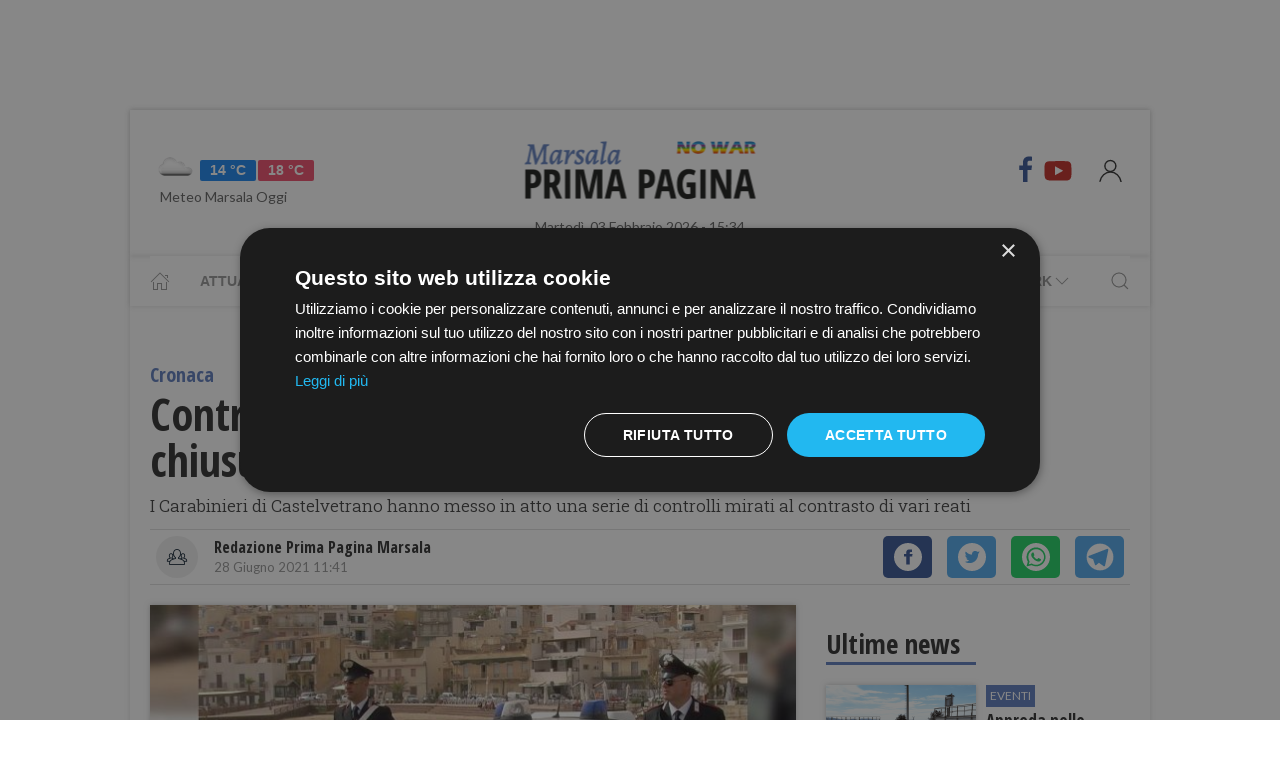

--- FILE ---
content_type: text/html; charset=UTF-8
request_url: https://www.primapaginamarsala.it/castelvetrano/controlli-nel-week-end-un-arresto-una-denuncia-e-chiusura-di-un-locale
body_size: 16149
content:
<!DOCTYPE html> 
<html lang="it">
  <head>
    <title>Controlli nel week end. Un arresto, una denuncia e chiusura di un locale &bull; Prima Pagina Marsala</title>
    <meta charset="utf-8">
        <meta name="description" content="I Carabinieri di Castelvetrano hanno messo in atto una serie di controlli mirati al contrasto di vari reati"/>
            <link rel="canonical" href="https://www.primapaginacastelvetrano.it/controlli-nel-week-end-un-arresto-una-denuncia-e-chiusura-di-un-locale"/>        <link href="https://www.primapaginamarsala.it/amp/castelvetrano/controlli-nel-week-end-un-arresto-una-denuncia-e-chiusura-di-un-locale" rel="amphtml">
        <meta property="og:title" content="Controlli nel week end. Un arresto, una denuncia e chiusura di un locale" />
    <meta property="og:type" content="article" />
    <meta property="og:url" content="https://www.primapaginamarsala.it/castelvetrano/controlli-nel-week-end-un-arresto-una-denuncia-e-chiusura-di-un-locale" />
    <meta property="og:site_name" content="www.primapaginamarsala.it" />
        <meta property="og:image" content="https://primapagina.r.worldssl.net/slir/w1200-h630/images/7/8/78-castelvetrano.jpg"/>
        <meta property="og:description" content="I Carabinieri di Castelvetrano hanno messo in atto una serie di controlli mirati al contrasto di vari reati"/>
    <meta property="fb:app_id" content=""/>
    <meta name="twitter:card" content="summary"/>
    <meta name="twitter:site" content=""/>
    <meta name="twitter:domain" content="www.primapaginamarsala.it"/>
    <meta name="twitter:widgets:csp" content="on">
    <meta name="twitter:title" content="Controlli nel week end. Un arresto, una denuncia e chiusura di un locale"/>
    <meta name="twitter:description" content="I Carabinieri di Castelvetrano hanno messo in atto una serie di controlli mirati al contrasto di vari reati"/>
            <meta name="twitter:image:src" content="https://primapagina.r.worldssl.net/slir/w600-h315/images/7/8/78-castelvetrano.jpg"/>
    
    <meta name="viewport" content="width=device-width, initial-scale=1">


    <link rel="apple-touch-icon" sizes="180x180" href="https://primapagina.r.worldssl.net/images/favicons/apple-touch-icon.png">
    <link rel="icon" type="image/png" sizes="32x32" href="https://primapagina.r.worldssl.net/images/favicons/favicon-32x32.png">
    <link rel="icon" type="image/png" sizes="16x16" href="https://primapagina.r.worldssl.net/images/favicons/favicon-16x16.png">
    <link rel="manifest" href="https://primapagina.r.worldssl.net/images/favicons/site.webmanifest">
    <link rel="mask-icon" href="https://primapagina.r.worldssl.net/images/favicons/safari-pinned-tab.svg" color="#5bbad5">
    <link rel="shortcut icon" href="https://primapagina.r.worldssl.net/images/favicons/favion.ico">
    <meta name="msapplication-TileColor" content="#00aba9">
    <meta name="msapplication-config" content="https://primapagina.r.worldssl.net/images/favicons/browserconfig.xml">
    <meta name="theme-color" content="#ffffff">
    
            <link type="text/css" rel="stylesheet" href="https://primapagina.r.worldssl.net/cache/marsala-stylesheet202302091244.css" />

    <link rel="preconnect" href="https://fonts.gstatic.com/" crossorigin>
    <link rel="stylesheet" href="https://fonts.googleapis.com/css2?family=Lato&family=Roboto+Slab:ital,wght@0,350;0,700;1,350&family=Open+Sans+Condensed:ital,wght@0,300;0,700;1,300&display=swap">

        <script src="/common/assets/js/uikit.min.js"></script>
    <script type="text/javascript" charset="UTF-8" src="//cdn.cookie-script.com/s/156decf1fe1659c5b5854e5e92f74e22.js"></script>
    <script src="/common/assets/js/uikit-icons.min.js"></script>   
   
                

    
 
    <!-- Google Tag Manager -->
    <script>(function(w,d,s,l,i){w[l]=w[l]||[];w[l].push({'gtm.start':
    new Date().getTime(),event:'gtm.js'});var f=d.getElementsByTagName(s)[0],
    j=d.createElement(s),dl=l!='dataLayer'?'&l='+l:'';j.async=true;j.src=
    'https://sstm.primapaginasicilia.it/jutiop.js?id='+i+dl;f.parentNode.insertBefore(j,f);
    })(window,document,'script','dataLayer','GTM-WT44DRB');</script>
    <!-- End Google Tag Manager -->
    
  <script>
  gaProperty = "UA-41263733-2";
  </script>

  </head>
  
  <body class="uk-background-top-center uk-background-fixed" style="background-attachment: fixed!important;">
  
          <!-- G-ADS creatività -->

    <div id='skin' style="text-align:center;margin-bottom:10px;" class="banner-desktop">
  
    </div>



      <style>
    :root {
                    --primary-color: #617fbf!important;
                    --tertiary-color: #334467!important;
            }
    #base-section{
        margin-top: 45px!important;
    }
    .uk-article li{
        font-family: 'Roboto Slab', serif;
        font-size: 17px;
        line-height: 26px;
    }
    #secondary-menu a{ 
        color: #999!important; 
    }

    #video-section .main-video .youtube-icon {
        position: static!important;
        left: unset!important;
        top: unset!important;
    }
    #video-section{
        padding: 7px 20px 0px 20px;
    }
    </style>

<div id="fb-root"></div>

<script async defer crossorigin="anonymous" src="https://connect.facebook.net/it_IT/sdk.js#xfbml=1&version=v9.0" nonce="1m1VxFmm"></script>  <div id="main-container" class="uk-container uk-padding-remove uk-container-center" data-template="articolo" data-pubstartdate="1624873260">
      <div id="header" class="uk-padding-small">
  <nav id="primary-menu" class="uk-navbar-container" uk-navbar>
    <div class="uk-navbar-left">
      <ul class="uk-navbar-nav">
        <li>
          <a id="weather-button" class="" href="/meteo/previsioni-meteo-marsala.htm">
            <img data-src="//openweathermap.org/img/w/03d.png" alt="" width="50" height="50" uk-img>
            <span class="uk-label uk-label-primary temp-min">14 °C</span>
            <span class="uk-label uk-label-danger temp-max">18 °C</span>
            <span id="meteo-title" class="">Meteo Marsala Oggi</span>
          </a>
          
        </li>
      </ul>
    </div>
    <div class="uk-navbar-center">
      <div>
        <a class="uk-navbar-item uk-logo" href="/">
            <img id="logo-header" class="logo-d marsala" data-src="/slir/h74/images/logos/marsala-d-nowar.png?v=6" width="520" height="74" alt="marsala news" uk-img>
          </a>
      </div>
    </div>
    <div class="uk-navbar-right menu-icons">

        <div class="uk-navbar-item">
          <a class="menu-icon" href="https://www.facebook.com/PrimaPaginaMarsala/" title="Facebook" target="_blank" rel="nofollow"><span class="uk-icon facebook" uk-icon="icon: facebook; ratio: 1.5"></span></a>
          <a class="menu-icon" href="https://youtube.com/@primapaginatv?si=F80NHDWhABzdjlYx" title="Youtube" target="_blank" rel="nofollow"><span class="uk-icon youtube" uk-icon="icon: youtube; ratio: 1.5"></span></a>
        </div> 
        <a id="login-button" href="#" class="uk-navbar-toggle">
          <span class="uk-icon" uk-icon="icon: user; ratio: 1.25"></span>
        </a>



    </div>
  </nav>
  <div>
    <span id="date-update-hour" class="uk-text-center date">Martedì, 03 Febbraio 2026 - 15:34</span>
  </div>
</div>
<div id="sub-header" class="uk-padding-small uk-padding-remove-vertical">
  <div class="uk-container">
    <nav id="secondary-menu" class="uk-navbar-container" uk-navbar>
        <div class="nav-overlay uk-navbar-left">
           <ul class="uk-navbar-nav">
                <li><a class="home" href="/"><span  uk-icon="icon: home"></span></a></li>
              
                              
                  <li><a href="/attualita.htm">Attualità</a></li>
                  <li><a href="/cronaca.htm">Cronaca</a></li>
                  <li><a href="/politica.htm">Politica</a></li>
                  <li><a href="/sport.htm">Sport</a></li>
                  <li><a href="/cultura-e-spettacolo.htm">Cultura</a></li>
                  <li><a href="/economia-e-lavoro.htm">Economia</a></li>
                

                  <li><a href="/prima-pagina-tv.htm"><span class="uk-margin-small-left">Prima Pagina TV</span> <span uk-icon="icon: chevron-down" ></span></a>
                    <div class="dropdown" uk-dropdown="pos: bottom-left; offset: 5">
                      <ul class="uk-nav uk-navbar-dropdown-nav">
                      <li class="uk-nav-header"><a href="/tv/attualita">Attualità</a></li>
                      <li class="uk-nav-header"><a href="/tv/cronaca">Cronaca</a></li>
                      <li class="uk-nav-header"><a href="/tv/politica">Politica</a></li>
                      <li class="uk-nav-header"><a href="/tv/sport">Sport</a></li>
                      <li class="uk-nav-header"><a href="/tv/cultura-e-spettacolo">Cultura</a></li>
                      <li class="uk-nav-header"><a href="/tv/economia-e-lavoro">Economia</a></li>
                      <li class="uk-nav-header"><a href="/tv/eventi">Eventi</a></li>
                      </ul>
                    </div>
                  </li>

                  <li><a href="#"><span class="uk-margin-small-left">Network</span> <span uk-icon="icon: chevron-down" ></span></a>
                    <div class="dropdown" uk-dropdown="pos: bottom-left; offset: 5">
                      <ul class="uk-nav uk-navbar-dropdown-nav">
                                            <li class="uk-nav-header"><a href="https://www.primapaginabelice.it">belice</a></li>
                                            <li class="uk-nav-header"><a href="https://www.primapaginacastelvetrano.it">castelvetrano</a></li>
                                            <li class="uk-nav-header"><a href="https://www.primapaginagolfo.it">golfo</a></li>
                                            <li class="uk-nav-header"><a href="https://www.primapaginamarsala.it">marsala</a></li>
                                            <li class="uk-nav-header"><a href="https://www.primapaginamazara.it">mazara</a></li>
                                            <li class="uk-nav-header"><a href="https://www.primapaginapartanna.it">partanna</a></li>
                                            <li class="uk-nav-header"><a href="https://www.quisicilia.eu">quisicilia</a></li>
                                            <li class="uk-nav-header"><a href="https://www.primapaginasicilia.it">sicilia</a></li>
                                            <li class="uk-nav-header"><a href="https://www.primapaginatrapani.it">trapani</a></li>
                                            </ul>
                    </div>
                  </li>
 
                
                           </ul>
        </div>
        <div class="nav-overlay uk-navbar-right">
            <a class="" uk-search-icon uk-toggle="target: .nav-overlay; animation: uk-animation-fade" href="#"></a>
        </div>
        <div class="nav-overlay uk-navbar-left uk-flex-1" hidden>
          <div id="search-form-div" class="uk-navbar-item uk-width-expand">
              <form id="search_form" action="/search/" method="get" class="uk-search uk-search-navbar uk-width-1-1">
                  <input id="search" name="q" class="uk-search-input" type="search" placeholder="Cerca..." autofocus>
              </form>
          </div>
          <a class="" uk-close uk-toggle="target: .nav-overlay; animation: uk-animation-fade" href="#"></a>
        </div>
    </nav>
  </div>
</div>
<div id="top-ad" class="uk-section uk-padding-remove banner-desktop">
        <!-- G-ADS creatività -->

    <div id='masthead' style="text-align:center;margin-bottom:10px;" class="banner-desktop">
  
    </div>



</div>    <div id="main-section" role="main" class="uk-section uk-padding-small uk-padding-remove-vertical">
      <article id="single-article" class="uk-article">
      <div class="uk-container">
          <header id="article-header">
            <span class="article-category">Cronaca</span>
            <h1 class="uk-article-title">Controlli nel week end. Un arresto, una denuncia e chiusura di un locale</h1>
            <p class="uk-text-lead">I Carabinieri di Castelvetrano hanno messo in atto una serie di controlli mirati al contrasto di vari reati</p>
            <div id="author-meta" class="uk-container">
    <div uk-grid>
        <div class="uk-width-auto">
                        <figure id="author-figure">
                <img class="rounded" 
                    data-src="/slir/w43-h42-c1x1/images/icons/redazione.png" 
                    width="50" height="50" 
                    alt="Redazione Prima Pagina Marsala" uk-img>
            </figure>
                    </div>
        <div class="uk-width-expand">
                        <h5 id="author-name">Redazione Prima Pagina Marsala</h5>
                        <span class="uk-text-meta date tiny-text">28 Giugno 2021 11:41</span>
        </div>
        <div class="uk-width-2-5@m uk-text-right">
                        <div id="sharing-buttons" class="uk-container">
        <!-- Sharingbutton Facebook -->
    <a class="resp-sharing-button__link" href="https://facebook.com/sharer/sharer.php?u=https://www.primapaginamarsala.it/castelvetrano/controlli-nel-week-end-un-arresto-una-denuncia-e-chiusura-di-un-locale" target="_blank" rel="noopener" aria-label="Facebook">
    <div class="resp-sharing-button resp-sharing-button--facebook resp-sharing-button--small"><div aria-hidden="true" class="resp-sharing-button__icon resp-sharing-button__icon--solidcircle">
        <svg xmlns="http://www.w3.org/2000/svg" viewBox="0 0 24 24"><path d="M12 0C5.38 0 0 5.38 0 12s5.38 12 12 12 12-5.38 12-12S18.62 0 12 0zm3.6 11.5h-2.1v7h-3v-7h-2v-2h2V8.34c0-1.1.35-2.82 2.65-2.82h2.35v2.3h-1.4c-.25 0-.6.13-.6.66V9.5h2.34l-.24 2z"/></svg></div></div>
    </a>

    <!-- Sharingbutton Twitter -->
    <a class="resp-sharing-button__link" href="https://twitter.com/intent/tweet/?text=Share&amp;url=https://www.primapaginamarsala.it/castelvetrano/controlli-nel-week-end-un-arresto-una-denuncia-e-chiusura-di-un-locale" target="_blank" rel="noopener" aria-label="Twitter">
    <div class="resp-sharing-button resp-sharing-button--twitter resp-sharing-button--small"><div aria-hidden="true" class="resp-sharing-button__icon resp-sharing-button__icon--solidcircle">
        <svg xmlns="http://www.w3.org/2000/svg" viewBox="0 0 24 24"><path d="M12 0C5.38 0 0 5.38 0 12s5.38 12 12 12 12-5.38 12-12S18.62 0 12 0zm5.26 9.38v.34c0 3.48-2.64 7.5-7.48 7.5-1.48 0-2.87-.44-4.03-1.2 1.37.17 2.77-.2 3.9-1.08-1.16-.02-2.13-.78-2.46-1.83.38.1.8.07 1.17-.03-1.2-.24-2.1-1.3-2.1-2.58v-.05c.35.2.75.32 1.18.33-.7-.47-1.17-1.28-1.17-2.2 0-.47.13-.92.36-1.3C7.94 8.85 9.88 9.9 12.06 10c-.04-.2-.06-.4-.06-.6 0-1.46 1.18-2.63 2.63-2.63.76 0 1.44.3 1.92.82.6-.12 1.95-.27 1.95-.27-.35.53-.72 1.66-1.24 2.04z"/></svg></div></div>
    </a>

    <!-- Sharingbutton WhatsApp -->
    <a class="resp-sharing-button__link" href="https://api.whatsapp.com/send?text=https://www.primapaginamarsala.it/castelvetrano/controlli-nel-week-end-un-arresto-una-denuncia-e-chiusura-di-un-locale" target="_blank" rel="noopener" aria-label="WhatsApp">
    <div class="resp-sharing-button resp-sharing-button--whatsapp resp-sharing-button--small"><div aria-hidden="true" class="resp-sharing-button__icon resp-sharing-button__icon--solidcircle">
        <svg xmlns="http://www.w3.org/2000/svg" height="24" width="24" viewBox="0 0 24 24"><path d="m12 0c-6.6 0-12 5.4-12 12s5.4 12 12 12 12-5.4 12-12-5.4-12-12-12zm0 3.8c2.2 0 4.2 0.9 5.7 2.4 1.6 1.5 2.4 3.6 2.5 5.7 0 4.5-3.6 8.1-8.1 8.1-1.4 0-2.7-0.4-3.9-1l-4.4 1.1 1.2-4.2c-0.8-1.2-1.1-2.6-1.1-4 0-4.5 3.6-8.1 8.1-8.1zm0.1 1.5c-3.7 0-6.7 3-6.7 6.7 0 1.3 0.3 2.5 1 3.6l0.1 0.3-0.7 2.4 2.5-0.7 0.3 0.099c1 0.7 2.2 1 3.4 1 3.7 0 6.8-3 6.9-6.6 0-1.8-0.7-3.5-2-4.8s-3-2-4.8-2zm-3 2.9h0.4c0.2 0 0.4-0.099 0.5 0.3s0.5 1.5 0.6 1.7 0.1 0.2 0 0.3-0.1 0.2-0.2 0.3l-0.3 0.3c-0.1 0.1-0.2 0.2-0.1 0.4 0.2 0.2 0.6 0.9 1.2 1.4 0.7 0.7 1.4 0.9 1.6 1 0.2 0 0.3 0.001 0.4-0.099s0.5-0.6 0.6-0.8c0.2-0.2 0.3-0.2 0.5-0.1l1.4 0.7c0.2 0.1 0.3 0.2 0.5 0.3 0 0.1 0.1 0.5-0.099 1s-1 0.9-1.4 1c-0.3 0-0.8 0.001-1.3-0.099-0.3-0.1-0.7-0.2-1.2-0.4-2.1-0.9-3.4-3-3.5-3.1s-0.8-1.1-0.8-2.1c0-1 0.5-1.5 0.7-1.7s0.4-0.3 0.5-0.3z"/></svg></div></div>
    </a>

    <!-- Sharingbutton Telegram -->
    <a class="resp-sharing-button__link" href="https://telegram.me/share/url?text=Share&amp;url=https://www.primapaginamarsala.it/castelvetrano/controlli-nel-week-end-un-arresto-una-denuncia-e-chiusura-di-un-locale" target="_blank" rel="noopener" aria-label="Telegram">
    <div class="resp-sharing-button resp-sharing-button--telegram resp-sharing-button--small"><div aria-hidden="true" class="resp-sharing-button__icon resp-sharing-button__icon--solidcircle">
        <svg xmlns="http://www.w3.org/2000/svg" viewBox="0 0 24 24"><path d="M12 23.5c6.35 0 11.5-5.15 11.5-11.5S18.35.5 12 .5.5 5.65.5 12 5.65 23.5 12 23.5zM2.505 11.053c-.31.118-.505.738-.505.738s.203.62.513.737l3.636 1.355 1.417 4.557a.787.787 0 0 0 1.25.375l2.115-1.72a.29.29 0 0 1 .353-.01L15.1 19.85a.786.786 0 0 0 .746.095.786.786 0 0 0 .487-.573l2.793-13.426a.787.787 0 0 0-1.054-.893l-15.568 6z" fill-rule="evenodd"/></svg></div></div>
    </a>
    </div>        </div>
    </div>
</div>          </header>
        <div class="uk-grid-small" uk-grid>
          <div id="main-column" class="uk-width-2-3@m">
                                <figure class="article-figure">
        <img data-src="https://primapagina.r.worldssl.net/slir/w650-c16:9/images/7/8/78-castelvetrano.jpg"
        data-srcset="https://primapagina.r.worldssl.net/slir/w650-c16:9/images/7/8/78-castelvetrano.jpg 650w,
                    https://primapagina.r.worldssl.net/slir/w1300-c16:9/images/7/8/78-castelvetrano.jpg 1300w"
        sizes="(min-width:650px) 650px, 100vw"
        width="650" height="366" 
        alt="Controlli nel week end. Un arresto, una denuncia e chiusura di un locale" uk-img>
    </figure>                            
          
                                <div class="uk-align-center"> 
                <!-- G-ADS creatività -->

    <div id='middlepage' style="text-align:center;margin-bottom:10px;" class="banner-desktop">
  
    </div>



</div>
                    <!-- OneTagSour Website Inputs-->
    <script type="text/javascript">
        window._sour = {
            pageType: 'article'        
        }
    </script>
    <!-- End OneTagSour -->
    
            <div id='div-gpt-ad-marsala_primapgsicilia-dsk_art-corpo-336x280_btf'></div>
            


                                <div class="uk-container article-content uk-dropcap">
                                                                                                            <p>
                        Nel
fine settimana appena trascorso i Carabinieri della Compagnia di Castelvetrano
hanno messo in atto una serie di controlli mirati al contrasto di reati contro
il patrimonio, contro la persona, spaccio di sostanze stupefacenti e volti al
rispetto delle ancora vigenti normative anti Covid 19.
                        </p>
                         
                                                
                                                                     <p>
                         Durante il controllo dei soggetti sottoposti a
misure restrittive alternative, in esecuzione ad un’ordinanza emessa dal
Tribunale di Sorveglianza di Palermo veniva tratto in arresto P.G. classe 67,
dovendo scontare una pena di 1 anno e 8 mesi in regime di detenzione
domiciliare. 
                        </p>
                         
                                                
                                                                     <p>
                        I
Carabinieri della Sezione Radiomobile deferivano in stato di libertà C.N.
classe 68, in atto sottoposto alla misura della Sorveglianza Speciale in quanto
durante un posto di controllo sorprendevano l’uomo alla guida della propria
autovettura in violazione delle prescrizioni impostegli con la misura di
prevenzione nonchè sprovvisto di patente di guida poichè revocata. 
                        </p>
                         
                                                                                                    
                                                                     <p>
                        Domenica mattina invece i Carabinieri di Marinella di
Selinunte hanno sanzionato amministrativamente con la chiusura dell’attività
per 5 giorni il gestore di un ristopub poiché consentiva a varie decine di
avventori la consumazione di cibi e bevande sul posto senza far rispettare le
regole circa il distanziamento sociale e l'uso di dispositivi di protezione
individuale.
                        </p>
                         
                                                
                                                                     <p>
                        Comando
Provinciale di Trapani
                        </p>
                         
                                                
                                                                     <p>
                        <strong>COMUNICATO STAMPA</strong>
                        </p>
                         
                                                
                                        
                </div>

                
                                                                                
                                <style>
                  .uk-modal-footer.subscribe{
                     display: flex;
                     justify-content: center;
                  }
                </style>
                <div class="uk-card uk-card-default uk-card-body " style="padding: 21px!important; margin-top: -10px;">
                    <h3 class="uk-card-title uk-h4 uk-margin-remove-top" style="line-height: 0;"><strong>Ti piacciono i nostri articoli?</strong></h3>
                    <p>Non perderti le notizie più importanti. Ricevi una mail alle 19.00 con tutte le notizie del giorno <a href="javascript:openNewsletterModal();">iscrivendoti alla nostra rassegna via email.</a></p>
                </div>
                
                <script>
  addEventListener('hashchange', (event) => { 
        if (location.hash === '#newsletter') {
            openNewsletterModal();
        }
  });
  if (location.hash === '#iscriviti') {
    setTimeout(()=>{  location.hash = 'newsletter'  }, 600);
  }

function openNewsletterModal(){
UIkit.modal(document.querySelector('#modal-newsletter')).show();;
}
function subscribeNow(){
    const  _modal = document.querySelector('#modal-newsletter');
    const form = _modal.querySelector('form');
    const XHR = new XMLHttpRequest();
    FD  = new FormData(form);

    // Push our data into our FormData object
    XHR.addEventListener( 'load', function( event ) {
        thankyou("Iscritto","Grazie, La tua iscrizione è stata registrata con successo");
    } );

    // Define what happens in case of error
    XHR.addEventListener(' error', function( event ) {
       thankyou("C'è stato un errore","Ci scusiamo, Purtroppo c'è stato un errore con la tua iscrizione. Riprova Più Tardi.");
    } );

    var inputs = form.querySelectorAll('input');
    var invalid = [];
    var valid = true;
    for(let i of inputs){
        if(!i.checkValidity()){
            valid = false;
            var str = i.getAttribute('placeholder');
            str='<b>'+str+'</b> : Campo Non valido';
            invalid.push(str);
            i.style.outline =  "2px solid red";
            i.style.outlineOffset= "3px";
        }else{
            i.style.outline   =  "";
            i.style.outlineOffset= "";
        }
    }
    if(valid){
        _modal.querySelector('.error-message').classList.add('uk-hidden');
        // Set up our request
        XHR.open( 'POST', form.getAttribute('action') );
        // Send our FormData object; HTTP headers are set automatically
        XHR.send( FD );
    }else{
        _modal.querySelector('.error-message').classList.remove('uk-hidden');
    }     
}
function thankyou(title,body){
    var thanks = document.querySelector('#modal-thankyou');
    thanks.querySelector('.uk-modal-title').innerHTML = title;
    thanks.querySelector('.uk-modal-body').innerHTML = body;
    UIkit.modal(document.querySelector('#modal-newsletter')).hide();
    UIkit.modal(thanks).show();     
}
</script>

<div id="modal-thankyou" class="uk-modal">
    <div class="uk-modal-dialog">
        <button class="uk-modal-close-default uk-icon uk-close" type="button" uk-close=""></button>
        <div class="uk-modal-header">
            <h2 class="uk-modal-title"></h2>
        </div>
        <div class="uk-modal-body">
        </div>
        <div class="uk-modal-footer uk-text-right">
            <button class="uk-button uk-button-default uk-modal-close" type="button">Ok</button>
        </div>
    </div>
</div>

<div id="modal-newsletter" class="uk-modal">
    <div class="uk-modal-dialog">
        <button class="uk-modal-close-default uk-icon uk-close" type="button" uk-close=""></button>
        <div class="uk-modal-header">
            <h2 class="uk-modal-title">Ricevi le notizie del giorno</h2>
        </div>
        <div class="uk-modal-body uk-padding-remove-top uk-padding-remove-bottom">
            <div class="uk-h3 uk-hidden error-message uk-margin-top">Attenzione! Compila tutti i campi.</div>
            <form action="/user/signup" name="signup_form" class="row uk-margin-top" method="POST">
                   <div class="uk-margin">
                        <input class="uk-input" name="first_name" type="text" placeholder="Nome" required>
                    </div>

                    <div class="uk-margin">
                        <input class="uk-input" type="text" name="last_name" placeholder="Cognome" required>
                    </div>

                    <div class="uk-margin">
                        <input class="uk-input" type="email" name="email_1" placeholder="Email" required>
                    </div>

                    <div class="uk-margin uk-grid-small uk-child-width-auto uk-grid">
                        <div class="uk-margin-small"><label><input class="uk-checkbox" type="checkbox"  name="privacy" required>  &nbsp;&nbsp;Accetto i termini e condizioni della <a href="/privacy-policy.htm">privacy</a></label></div>
                        <div class="uk-margin-small"><label><input class="uk-checkbox" type="checkbox" name="newsletter" required> &nbsp;&nbsp;Acconsento alla ricezione di email utili e informative</label></div>
                    </div>
            </form>
        </div>
        <div class="uk-modal-footer subscribe uk-text-right">
                        <button class="uk-button uk-button-primary" type="button" onclick="subscribeNow();">Iscriviti</button>
        </div>
    </div>
</div>                

                                <div class="uk-container article-sub-section article-tags">
    <h6 class="uk-title uk-margin-remove-top">Tag</h6>
    <ul class="uk-breadcrumb">
                <li><a href="https://www.primapaginamarsala.it/tag/castelvetrano">castelvetrano</a></li>
                <li><a href="https://www.primapaginamarsala.it/tag/tribunale_di_sorveglianza">tribunale di sorveglianza</a></li>
                <li><a href="https://www.primapaginamarsala.it/tag/palermo">palermo</a></li>
                <li><a href="https://www.primapaginamarsala.it/tag/detenzione_domiciliare">detenzione domiciliare</a></li>
                <li><a href="https://www.primapaginamarsala.it/tag/autovettura">autovettura</a></li>
                <li><a href="https://www.primapaginamarsala.it/tag/marinella_di_selinunte">marinella di selinunte</a></li>
                <li><a href="https://www.primapaginamarsala.it/tag/dispositivi_di_protezione_individuale">dispositivi di protezione individuale</a></li>
        
            </ul>
</div>                                	<div id="featured-articles" class="uk-container article-sub-section featured-articles">
				<h6 class="uk-title uk-margin-remove-top">In evidenza</h6>
		<div class="uk-grid-small uk-grid-match uk-child-width-1-3@m" uk-grid>
					<article class="uk-article sub-articles sub-article-1">
				<a class="article-link" href="/mazara-abbraccia-povia-una-serata-di-musica-e-l-omaggio-a-denise-pipitone.htm">
					<figure class="article-figure">
						<img data-src="https://primapagina.r.worldssl.net/slir/w650-c16:9/images/0/2/02-piera-maggio-pietro-pulizzi.png"
						data-srcset="https://primapagina.r.worldssl.net/slir/w650-c16:9/images/0/2/02-piera-maggio-pietro-pulizzi.png 650w,
									https://primapagina.r.worldssl.net/slir/w1300-c16:9/images/0/2/02-piera-maggio-pietro-pulizzi.png 1300w"
						sizes="(min-width:650px) 650px, 100vw"
						width="650" height="366" 
						alt="mazara-abbraccia-povia-una-serata-di-musica-e-l-omaggio-a-denise-pipitone" uk-img>
					</figure>
										<h4 class="uk-article-title sub-article-title">Povia, una serata di musica e l'omaggio a Denise Pipitone</h4>
				</a>
			</article>
							<article class="uk-article sub-articles sub-article-2">
				<a class="article-link" href="/il-trionfo-dellaccademia-beethoven-negli-annali-di-marsala.htm">
					<figure class="article-figure">
						<img data-src="https://primapagina.r.worldssl.net/slir/w650-c16:9/images/4/0/40-accademi-marsala.jpeg"
						data-srcset="https://primapagina.r.worldssl.net/slir/w650-c16:9/images/4/0/40-accademi-marsala.jpeg 650w,
									https://primapagina.r.worldssl.net/slir/w1300-c16:9/images/4/0/40-accademi-marsala.jpeg 1300w"
						sizes="(min-width:650px) 650px, 100vw"
						width="650" height="366" 
						alt="il-trionfo-dellaccademia-beethoven-negli-annali-di-marsala" uk-img>
					</figure>
										<h4 class="uk-article-title sub-article-title">Il trionfo dell'Accademia Beethoven negli annali di Marsala, sold out e standing ovation </h4>
				</a>
			</article>
							<article class="uk-article sub-articles sub-article-3">
				<a class="article-link" href="/addio-ad-anna-falcone-se-ne-va-la-custode-silenziosa-della-memoria-di-giovanni.htm">
					<figure class="article-figure">
						<img data-src="https://primapagina.r.worldssl.net/slir/w650-c16:9/images/9/2/92-morta-anna-falcone-sorella-di-giovanni.jpg"
						data-srcset="https://primapagina.r.worldssl.net/slir/w650-c16:9/images/9/2/92-morta-anna-falcone-sorella-di-giovanni.jpg 650w,
									https://primapagina.r.worldssl.net/slir/w1300-c16:9/images/9/2/92-morta-anna-falcone-sorella-di-giovanni.jpg 1300w"
						sizes="(min-width:650px) 650px, 100vw"
						width="650" height="366" 
						alt="addio-ad-anna-falcone-se-ne-va-la-custode-silenziosa-della-memoria-di-giovanni" uk-img>
					</figure>
										<h4 class="uk-article-title sub-article-title">Addio ad Anna Falcone: se ne va la custode silenziosa della memoria di Giovanni</h4>
				</a>
			</article>
						</div>
	</div>
                                <div id="widget-outbrain" class="uk-container article-sub-section">
                  <div class="OUTBRAIN" data-ob-contentUrl="https://www.primapaginamarsala.it/castelvetrano/controlli-nel-week-end-un-arresto-una-denuncia-e-chiusura-di-un-locale" data-widget-id="AR_1" data-ob-installation-key="APERI2JIBD2J51DKQJ725L6MJ" data-external-id="primapagina"	data-external-secondary-id="www.primapaginamarsala.it"	></div>

                </div>
            
		      </div>
          <div id="side-column" class="uk-width-1-3@m">
          <aside class="sidebar">
	<div id="first-ad" class="uk-align-center sidebar-widget">
				<!-- G-ADS creatività -->

    <div id='box_dx_1' style="text-align:center;margin-bottom:10px;" class="banner-desktop">
  
    </div>



	</div>
				<div id="ultime-news" class="uk-container uk-align-center sidebar-widget">
			<span class="sb-title">Ultime news</span>
								
						
			<article class="uk-article sub-articles sub-article-1">
				<a class="article-link" href="/approda-nelle-scuole-del-territorio-il-progetto-di-italgas-e-siciliacque">
					<div uk-grid>
						<div class="uk-width-auto">
							<figure class="article-figure">
																						<img class="expand-height"
									data-src="https://primapagina.r.worldssl.net/slir/w150-c150:105/images/3/2/32-impianto-siciliacque.png"
									data-srcset="https://primapagina.r.worldssl.net/slir/w150-c150:105/images/3/2/32-impianto-siciliacque.png 150w,
												https://primapagina.r.worldssl.net/slir/w150-c150:105/images/3/2/32-impianto-siciliacque.png 150w"
									sizes="(min-width:150px) 150px, 100vw"
									width="150" height="105" 
									alt="Approda nelle scuole del trapanese il progetto di Italgas e Siciliacque " uk-img>
															</figure>
						</div>
						<div class="uk-width-expand">
							    <span class="uk-badge article-category">
        Eventi
    </span>
    							<h4 class="uk-article-title sub-article-title">Approda nelle scuole del trapanese il progetto di Italgas e Siciliacque </h4>
													</div>
					</div>
				</a>
			</article>
											
						
			<article class="uk-article sub-articles sub-article-2">
				<a class="article-link" href="/referendum-giustizia-nasce-il-comitato-giustizia-si-dei-liberaldemocratici-siciliani">
					<div uk-grid>
						<div class="uk-width-auto">
							<figure class="article-figure">
																						<img class="expand-height"
									data-src="https://primapagina.r.worldssl.net/slir/w150-c150:105/images/3/7/37-stefano-giordano-avvocato.jpg"
									data-srcset="https://primapagina.r.worldssl.net/slir/w150-c150:105/images/3/7/37-stefano-giordano-avvocato.jpg 150w,
												https://primapagina.r.worldssl.net/slir/w150-c150:105/images/3/7/37-stefano-giordano-avvocato.jpg 150w"
									sizes="(min-width:150px) 150px, 100vw"
									width="150" height="105" 
									alt="Referendum Giustizia: nasce il comitato "Giustizia Sì" dei Liberaldemocratici siciliani" uk-img>
															</figure>
						</div>
						<div class="uk-width-expand">
							    <span class="uk-badge article-category">
        Politica
    </span>
    							<h4 class="uk-article-title sub-article-title">Referendum Giustizia: nasce il comitato "Giustizia Sì" dei Liberaldemocratici siciliani</h4>
													</div>
					</div>
				</a>
			</article>
											
						
			<article class="uk-article sub-articles sub-article-3">
				<a class="article-link" href="/piano-urbanistico-di-marsala-lassociazione-citta-territorio-contesta-il-metodo-e-chiede-trasparenza">
					<div uk-grid>
						<div class="uk-width-auto">
							<figure class="article-figure">
																						<img class="expand-height"
									data-src="https://primapagina.r.worldssl.net/slir/w150-c150:105/images/4/8/48-marsala.jpg"
									data-srcset="https://primapagina.r.worldssl.net/slir/w150-c150:105/images/4/8/48-marsala.jpg 150w,
												https://primapagina.r.worldssl.net/slir/w150-c150:105/images/4/8/48-marsala.jpg 150w"
									sizes="(min-width:150px) 150px, 100vw"
									width="150" height="105" 
									alt="Piano Urbanistico di Marsala: l’Associazione "Città Territorio" contesta il metodo e chiede trasparenza" uk-img>
															</figure>
						</div>
						<div class="uk-width-expand">
							    <span class="uk-badge article-category">
        Politica
    </span>
    							<h4 class="uk-article-title sub-article-title">Piano Urbanistico di Marsala: l’Associazione "Città Territorio" contesta il metodo e chiede trasparenza</h4>
													</div>
					</div>
				</a>
			</article>
											
							<div class="uk-align-center sidebar-widget">
										<!-- G-ADS creatività -->

    <div id='box_dx_2' style="text-align:center;margin-bottom:10px;" class="banner-desktop">
  
    </div>



				</div>
						
			<article class="uk-article sub-articles sub-article-4">
				<a class="article-link" href="/casyelvetrano-ribellione-liberta-responsabilita-al-via-la-galleria-letteraria-2026">
					<div uk-grid>
						<div class="uk-width-auto">
							<figure class="article-figure">
																						<img class="expand-height"
									data-src="https://primapagina.r.worldssl.net/slir/w150-c150:105/images/6/5/65-galleria-letteraria-2026.jpg"
									data-srcset="https://primapagina.r.worldssl.net/slir/w150-c150:105/images/6/5/65-galleria-letteraria-2026.jpg 150w,
												https://primapagina.r.worldssl.net/slir/w150-c150:105/images/6/5/65-galleria-letteraria-2026.jpg 150w"
									sizes="(min-width:150px) 150px, 100vw"
									width="150" height="105" 
									alt=""Ribellione, libertà, responsabilità": al via la Galleria Letteraria 2026" uk-img>
															</figure>
						</div>
						<div class="uk-width-expand">
							    <span class="uk-badge article-category">
        Eventi
    </span>
    							<h4 class="uk-article-title sub-article-title">"Ribellione, libertà, responsabilità": al via la Galleria Letteraria 2026</h4>
													</div>
					</div>
				</a>
			</article>
											
							<div class="uk-align-center sidebar-widget">
										<!-- G-ADS creatività -->

    <div id='box_dx_2' style="text-align:center;margin-bottom:10px;" class="banner-desktop">
  
    </div>



				</div>
						
			<article class="uk-article sub-articles sub-article-5">
				<a class="article-link" href="/laccademia-torna-al-lavoro-domenica-arriva-la-capolista-licata">
					<div uk-grid>
						<div class="uk-width-auto">
							<figure class="article-figure">
																						<img class="expand-height"
									data-src="https://primapagina.r.worldssl.net/slir/w150-c150:105/images/8/1/81-accademia-trapani.jpg"
									data-srcset="https://primapagina.r.worldssl.net/slir/w150-c150:105/images/8/1/81-accademia-trapani.jpg 150w,
												https://primapagina.r.worldssl.net/slir/w150-c150:105/images/8/1/81-accademia-trapani.jpg 150w"
									sizes="(min-width:150px) 150px, 100vw"
									width="150" height="105" 
									alt="Trapani, l’Accademia torna al lavoro, domenica arriva la capolista Licata" uk-img>
															</figure>
						</div>
						<div class="uk-width-expand">
							    <span class="uk-badge article-category">
        Sport
    </span>
    							<h4 class="uk-article-title sub-article-title">Trapani, l’Accademia torna al lavoro, domenica arriva la capolista Licata</h4>
													</div>
					</div>
				</a>
			</article>
											
							<div class="uk-align-center sidebar-widget">
										<!-- G-ADS creatività -->

    <div id='box_dx_2' style="text-align:center;margin-bottom:10px;" class="banner-desktop">
  
    </div>



				</div>
						
			<article class="uk-article sub-articles sub-article-6">
				<a class="article-link" href="/il-comune-di-marsala-ricerca-enti-e-associazioni-per-sviluppare-un-progetto-di-inclusione-sociale-attraverso-lo-sport">
					<div uk-grid>
						<div class="uk-width-auto">
							<figure class="article-figure">
																						<img class="expand-height"
									data-src="https://primapagina.r.worldssl.net/slir/w150-c150:105/images/8/4/84-palazzo-vii-aprile.jpg"
									data-srcset="https://primapagina.r.worldssl.net/slir/w150-c150:105/images/8/4/84-palazzo-vii-aprile.jpg 150w,
												https://primapagina.r.worldssl.net/slir/w150-c150:105/images/8/4/84-palazzo-vii-aprile.jpg 150w"
									sizes="(min-width:150px) 150px, 100vw"
									width="150" height="105" 
									alt="Il Comune di Marsala ricerca Enti e Associazioni per sviluppare un progetto di inclusione sociale attraverso lo sport" uk-img>
															</figure>
						</div>
						<div class="uk-width-expand">
							    <span class="uk-badge article-category">
        Politica
    </span>
    							<h4 class="uk-article-title sub-article-title">Il Comune di Marsala ricerca Enti e Associazioni per sviluppare un progetto di inclusione sociale attraverso lo sport</h4>
													</div>
					</div>
				</a>
			</article>
											
							<div class="uk-align-center sidebar-widget">
										<!-- G-ADS creatività -->

    <div id='box_dx_2' style="text-align:center;margin-bottom:10px;" class="banner-desktop">
  
    </div>



				</div>
										<div class="uk-align-center sidebar-widget">
									
					<!-- G-ADS creatività -->

    <div id='box_dx_3' style="text-align:center;margin-bottom:10px;" class="banner-desktop">
  
    </div>



				</div>
			
			<article class="uk-article sub-articles sub-article-7">
				<a class="article-link" href="/marsala-condannato-per-lesioni-limprenditore-a-capo-del-centro-uomini-maltrattati">
					<div uk-grid>
						<div class="uk-width-auto">
							<figure class="article-figure">
																						<img class="expand-height"
									data-src="https://primapagina.r.worldssl.net/slir/w150-c150:105/images/2/0/20-aula-b.png"
									data-srcset="https://primapagina.r.worldssl.net/slir/w150-c150:105/images/2/0/20-aula-b.png 150w,
												https://primapagina.r.worldssl.net/slir/w150-c150:105/images/2/0/20-aula-b.png 150w"
									sizes="(min-width:150px) 150px, 100vw"
									width="150" height="105" 
									alt="Marsala, condannato per lesioni l'imprenditore a capo del "Centro uomini maltrattati"" uk-img>
															</figure>
						</div>
						<div class="uk-width-expand">
							    <span class="uk-badge article-category">
        Cronaca
    </span>
    							<h4 class="uk-article-title sub-article-title">Marsala, condannato per lesioni l'imprenditore a capo del "Centro uomini maltrattati"</h4>
													</div>
					</div>
				</a>
			</article>
											
							<div class="uk-align-center sidebar-widget">
										<!-- G-ADS creatività -->

    <div id='box_dx_2' style="text-align:center;margin-bottom:10px;" class="banner-desktop">
  
    </div>



				</div>
										<div class="uk-align-center sidebar-widget">
									
					<!-- G-ADS creatività -->

    <div id='box_dx_3' style="text-align:center;margin-bottom:10px;" class="banner-desktop">
  
    </div>



				</div>
			
			<article class="uk-article sub-articles sub-article-8">
				<a class="article-link" href="/esplosione-a-castelluzzo-paura-nella-notte-distrutti-due-edifici">
					<div uk-grid>
						<div class="uk-width-auto">
							<figure class="article-figure">
																						<img class="expand-height"
									data-src="https://primapagina.r.worldssl.net/slir/w150-c150:105/images/7/4/74-esplosione-castelluzzo.jpg"
									data-srcset="https://primapagina.r.worldssl.net/slir/w150-c150:105/images/7/4/74-esplosione-castelluzzo.jpg 150w,
												https://primapagina.r.worldssl.net/slir/w150-c150:105/images/7/4/74-esplosione-castelluzzo.jpg 150w"
									sizes="(min-width:150px) 150px, 100vw"
									width="150" height="105" 
									alt="Esplosione a Castelluzzo: paura nella notte, distrutti due edifici" uk-img>
															</figure>
						</div>
						<div class="uk-width-expand">
							    <span class="uk-badge article-category">
        Cronaca
    </span>
    							<h4 class="uk-article-title sub-article-title">Esplosione a Castelluzzo: paura nella notte, distrutti due edifici</h4>
													</div>
					</div>
				</a>
			</article>
											
							<div class="uk-align-center sidebar-widget">
										<!-- G-ADS creatività -->

    <div id='box_dx_2' style="text-align:center;margin-bottom:10px;" class="banner-desktop">
  
    </div>



				</div>
										<div class="uk-align-center sidebar-widget">
									
					<!-- G-ADS creatività -->

    <div id='box_dx_3' style="text-align:center;margin-bottom:10px;" class="banner-desktop">
  
    </div>



				</div>
			
			<article class="uk-article sub-articles sub-article-9">
				<a class="article-link" href="/marsala-citta-assediata-dalle-buche-maltempo-e-tombini-ostruiti-aggravano-unemergenza-trascurata">
					<div uk-grid>
						<div class="uk-width-auto">
							<figure class="article-figure">
																						<img class="expand-height"
									data-src="https://primapagina.r.worldssl.net/slir/w150-c150:105/images/5/8/58-emergenza-buche.jpg"
									data-srcset="https://primapagina.r.worldssl.net/slir/w150-c150:105/images/5/8/58-emergenza-buche.jpg 150w,
												https://primapagina.r.worldssl.net/slir/w150-c150:105/images/5/8/58-emergenza-buche.jpg 150w"
									sizes="(min-width:150px) 150px, 100vw"
									width="150" height="105" 
									alt="Marsala, città assediata dalle buche: maltempo e tombini ostruiti aggravano un'emergenza trascurata" uk-img>
															</figure>
						</div>
						<div class="uk-width-expand">
							    <span class="uk-badge article-category">
        Cronaca
    </span>
    							<h4 class="uk-article-title sub-article-title">Marsala, città assediata dalle buche: maltempo e tombini ostruiti aggravano un'emergenza trascurata</h4>
													</div>
					</div>
				</a>
			</article>
											
							<div class="uk-align-center sidebar-widget">
										<!-- G-ADS creatività -->

    <div id='box_dx_2' style="text-align:center;margin-bottom:10px;" class="banner-desktop">
  
    </div>



				</div>
										<div class="uk-align-center sidebar-widget">
									
					<!-- G-ADS creatività -->

    <div id='box_dx_3' style="text-align:center;margin-bottom:10px;" class="banner-desktop">
  
    </div>



				</div>
			
			<article class="uk-article sub-articles sub-article-10">
				<a class="article-link" href="/apparecchi-da-gioco-illegali-la-cassazione-conferma-la-legittimita-degli-accertamenti-fiscali">
					<div uk-grid>
						<div class="uk-width-auto">
							<figure class="article-figure">
																						<img class="expand-height"
									data-src="https://primapagina.r.worldssl.net/slir/w150-c150:105/images/2/7/27-scommesse-illegali.jpg"
									data-srcset="https://primapagina.r.worldssl.net/slir/w150-c150:105/images/2/7/27-scommesse-illegali.jpg 150w,
												https://primapagina.r.worldssl.net/slir/w150-c150:105/images/2/7/27-scommesse-illegali.jpg 150w"
									sizes="(min-width:150px) 150px, 100vw"
									width="150" height="105" 
									alt="Apparecchi da gioco illegali: la Cassazione conferma la legittimità degli accertamenti fiscali" uk-img>
															</figure>
						</div>
						<div class="uk-width-expand">
							    <span class="uk-badge article-category">
        Cronaca
    </span>
    							<h4 class="uk-article-title sub-article-title">Apparecchi da gioco illegali: la Cassazione conferma la legittimità degli accertamenti fiscali</h4>
													</div>
					</div>
				</a>
			</article>
							<div class="uk-align-center sidebar-widget">
										<!-- G-ADS creatività -->

    <div id='box_dx_4' style="text-align:center;margin-bottom:10px;" class="banner-desktop">
  
    </div>



				</div>
										</div>


	
	<div style="
    background-color: var(--primary-color);
    padding-left: 6px;
    padding-top: 5px;
    padding-bottom: 5px;
    /* width: max-content; */
    padding-right: 5px;
    text-align: center;
     margin-right: 9px;
"><a href="/cinema" style="text-decoration: none; "><h4 class="uk-article-title" style="
    color: white;
    margin-bottom: 0px;
    font-size: 21px;
">Programmazione Cinema</h4></a></div>
			    

<style>
.sub-articles.sub-article-video .uk-badge.article-category {
    position: absolute!important;
    margin-top: -22px!important;
}
.sub-articles:not(.sub-article-video):not(.sub-article-standard)  .uk-article-title.sub-article-title{
    max-height: 82px; overflow: hidden;
}
</style>
<div id="ultimi-video" class="uk-container uk-align-center sidebar-widget">
        <span class="sb-title">Ultimi Video</span>
                                        
                <article class="uk-article sub-articles   sub-article-video sub-article-1">
        <a class="article-link" href="/mazara/carnevale-mazara-2026">
                <div uk-grid>
                    <div class="uk-width-auto">
                        <figure class="article-figure">
                                                                             <img class="video-label" data-src="/loghi/video.png" width="43" height="15" alt="video" uk-img>                                                        <span class="youtube-icon uk-icon" uk-icon="icon: youtube; ratio: 3" style=" top: 48px; "></span>
                            <div class="crop" style=" width: 294px; height: 143px; overflow: hidden; "> <img class="expand-height" data-src="https://img.youtube.com/vi/_JHOxvvwNKc/0.jpg" uk-img="" src="https://img.youtube.com/vi/btmxddPaBs0/0.jpg" style=" width: 100%; margin: -36px 0 0 0px; height: auto; min-height: 220px; "> </div>
                                                                            </figure>
                    </div>
                    <div style=" padding-left: 30px;    margin-top: 0px; ">
                            <span class="uk-badge article-category">
        Attualità
    </span>
                            <h4 class="uk-article-title sub-article-title">🎭✨ Carnevale Mazara 2026 ✨🎭  Dal 12 al 17 febbraio vivi il Carnevale</h4>
                                            </div>
                </div>
            </a>
        </article>
                                                
                <article class="uk-article sub-articles   sub-article-video sub-article-2">
        <a class="article-link" href="/mazara/gli-auguri-di-confartigianato-trapani">
                <div uk-grid>
                    <div class="uk-width-auto">
                        <figure class="article-figure">
                                                                             <img class="video-label" data-src="/loghi/video.png" width="43" height="15" alt="video" uk-img>                                                        <span class="youtube-icon uk-icon" uk-icon="icon: youtube; ratio: 3" style=" top: 48px; "></span>
                            <div class="crop" style=" width: 294px; height: 143px; overflow: hidden; "> <img class="expand-height" data-src="https://img.youtube.com/vi/4LzpbllfmPM/0.jpg" uk-img="" src="https://img.youtube.com/vi/btmxddPaBs0/0.jpg" style=" width: 100%; margin: -36px 0 0 0px; height: auto; min-height: 220px; "> </div>
                                                                            </figure>
                    </div>
                    <div style=" padding-left: 30px;    margin-top: 0px; ">
                            <span class="uk-badge article-category">
        Attualità
    </span>
                            <h4 class="uk-article-title sub-article-title">Gli auguri di Confartigianato Trapani</h4>
                                            </div>
                </div>
            </a>
        </article>
                        </div>
	
				<div class="uk-align-center sidebar-widget">
			<div class="clever-core-ads"></div>
		</div>
		
	<div id="second-ad" class="uk-align-center sidebar-widget">
								<!-- G-ADS creatività -->

    <div id='box_dx_5' style="text-align:center;margin-bottom:10px;" class="banner-desktop">
  
    </div>



			</div>


			    

<style>
.sub-articles.sub-article-video .uk-badge.article-category {
    position: absolute!important;
    margin-top: -22px!important;
}
.sub-articles:not(.sub-article-video):not(.sub-article-standard)  .uk-article-title.sub-article-title{
    max-height: 82px; overflow: hidden;
}
</style>
<div id="piu-letti" class="uk-container uk-align-center sidebar-widget">
        <span class="sb-title">I Più Letti</span>
                                        
                    <article class="uk-article sub-articles sub-article-1">
    <a class="article-link" href="/marsala-verso-il-futuro-leonardo-curatolo-punta-sullunione-tra-centro-e-contrade">
        <div uk-grid>
            <div class="uk-width-expand">
                <span class="uk-badge article-category">Politica</span>
                <h4 class="uk-article-title sub-article-title">Marsala verso il futuro: Leonardo Curatolo punta sull'unione tra centro e contrade</h4>
                            </div>
            <div class="uk-width-1-3">
                <figure class="article-figure">
                    <img data-src="https://primapagina.r.worldssl.net/slir/w100-c100:70/images/8/2/82-amministrative-marsala-2026.png"
                        data-srcset="https://primapagina.r.worldssl.net/slir/w100-c100:70/images/8/2/82-amministrative-marsala-2026.png 100w,
                                    https://primapagina.r.worldssl.net/slir/w100-c100:70/images/8/2/82-amministrative-marsala-2026.png 100w"
                        sizes="(min-width:100px) 100px, 100vw"
                        width="100" height="70" 
                        alt="Marsala verso il futuro: Leonardo Curatolo punta sull'unione tra centro e contrade" uk-img>
                </figure>
            </div>
        </div>
    </a>
</article>                                                
                    <article class="uk-article sub-articles sub-article-2">
    <a class="article-link" href="/incidente-in-via-trapani-limpatto-scooter-contro-auto">
        <div uk-grid>
            <div class="uk-width-expand">
                <span class="uk-badge article-category">Cronaca</span>
                <h4 class="uk-article-title sub-article-title">Incidente in via Trapani, l'impatto tra scooter e autovettura</h4>
                            </div>
            <div class="uk-width-1-3">
                <figure class="article-figure">
                    <img data-src="https://primapagina.r.worldssl.net/slir/w100-c100:70/images/3/7/37-scontro-a-marsala.jpg"
                        data-srcset="https://primapagina.r.worldssl.net/slir/w100-c100:70/images/3/7/37-scontro-a-marsala.jpg 100w,
                                    https://primapagina.r.worldssl.net/slir/w100-c100:70/images/3/7/37-scontro-a-marsala.jpg 100w"
                        sizes="(min-width:100px) 100px, 100vw"
                        width="100" height="70" 
                        alt="Incidente in via Trapani, l'impatto tra scooter e autovettura" uk-img>
                </figure>
            </div>
        </div>
    </a>
</article>                                                
                    <article class="uk-article sub-articles sub-article-3">
    <a class="article-link" href="/ecco-come-cambiera-il-settore-balneare">
        <div uk-grid>
            <div class="uk-width-expand">
                <span class="uk-badge article-category">Attualità</span>
                <h4 class="uk-article-title sub-article-title">Ecco come cambierà il settore balneare con la certificazione ISO</h4>
                            </div>
            <div class="uk-width-1-3">
                <figure class="article-figure">
                    <img data-src="https://primapagina.r.worldssl.net/slir/w100-c100:70/images/4/6/46-iso-stabilimenti-balneari.jpg"
                        data-srcset="https://primapagina.r.worldssl.net/slir/w100-c100:70/images/4/6/46-iso-stabilimenti-balneari.jpg 100w,
                                    https://primapagina.r.worldssl.net/slir/w100-c100:70/images/4/6/46-iso-stabilimenti-balneari.jpg 100w"
                        sizes="(min-width:100px) 100px, 100vw"
                        width="100" height="70" 
                        alt="Ecco come cambierà il settore balneare con la certificazione ISO" uk-img>
                </figure>
            </div>
        </div>
    </a>
</article>                        </div>
	
	</aside>          <aside class="sidebar">
			<div class="uk-align-center sidebar-widget">
					</div>
	

			    

<style>
.sub-articles.sub-article-video .uk-badge.article-category {
    position: absolute!important;
    margin-top: -22px!important;
}
.sub-articles:not(.sub-article-video):not(.sub-article-standard)  .uk-article-title.sub-article-title{
    max-height: 82px; overflow: hidden;
}
</style>
<div  class="uk-container uk-align-center sidebar-widget">
        <span class="sb-title">Ultimi Eventi</span>
                                        
                <article class="uk-article sub-articles    sub-article-1">
        <a class="article-link" href="/approda-nelle-scuole-del-territorio-il-progetto-di-italgas-e-siciliacque">
                <div uk-grid>
                    <div class="uk-width-auto">
                        <figure class="article-figure">
                                                                            <img class="expand-height"
                                data-src="https://primapagina.r.worldssl.net/slir/w150-c150:105/images/3/2/32-impianto-siciliacque.png"
                                data-srcset="https://primapagina.r.worldssl.net/slir/w150-c150:105/images/3/2/32-impianto-siciliacque.png 150w,
                                            https://primapagina.r.worldssl.net/slir/w150-c150:105/images/3/2/32-impianto-siciliacque.png 150w"
                                sizes="(min-width:150px) 150px, 100vw"
                                width="150" height="105" 
                                alt="approda-nelle-scuole-del-territorio-il-progetto-di-italgas-e-siciliacque" uk-img>
                                                    </figure>
                    </div>
                    <div class="uk-width-expand">
                            <span class="uk-badge article-category">
        Eventi
    </span>
                            <h4 class="uk-article-title sub-article-title">Approda nelle scuole del trapanese il progetto di Italgas e Siciliacque </h4>
                                            </div>
                </div>
            </a>
        </article>
                                                
                <article class="uk-article sub-articles    sub-article-2">
        <a class="article-link" href="/casyelvetrano-ribellione-liberta-responsabilita-al-via-la-galleria-letteraria-2026">
                <div uk-grid>
                    <div class="uk-width-auto">
                        <figure class="article-figure">
                                                                            <img class="expand-height"
                                data-src="https://primapagina.r.worldssl.net/slir/w150-c150:105/images/6/5/65-galleria-letteraria-2026.jpg"
                                data-srcset="https://primapagina.r.worldssl.net/slir/w150-c150:105/images/6/5/65-galleria-letteraria-2026.jpg 150w,
                                            https://primapagina.r.worldssl.net/slir/w150-c150:105/images/6/5/65-galleria-letteraria-2026.jpg 150w"
                                sizes="(min-width:150px) 150px, 100vw"
                                width="150" height="105" 
                                alt="casyelvetrano-ribellione-liberta-responsabilita-al-via-la-galleria-letteraria-2026" uk-img>
                                                    </figure>
                    </div>
                    <div class="uk-width-expand">
                            <span class="uk-badge article-category">
        Eventi
    </span>
                            <h4 class="uk-article-title sub-article-title">"Ribellione, libertà, responsabilità": al via la Galleria Letteraria 2026</h4>
                                            </div>
                </div>
            </a>
        </article>
                        </div>
		<div class="uk-align-center sidebar-widget">
								</div>

			    

<style>
.sub-articles.sub-article-video .uk-badge.article-category {
    position: absolute!important;
    margin-top: -22px!important;
}
.sub-articles:not(.sub-article-video):not(.sub-article-standard)  .uk-article-title.sub-article-title{
    max-height: 82px; overflow: hidden;
}
</style>
<div  class="uk-container uk-align-center sidebar-widget">
        <span class="sb-title">Economia e Lavoro</span>
                                        
                    <article class="uk-article sub-articles sub-article-1">
    <a class="article-link" href="/mazara/mazara-lagenzia-mary-viaggi-entra-nel-network-nazionale-agenzia-per-amica">
        <div uk-grid>
            <div class="uk-width-expand">
                <span class="uk-badge article-category">Economia e Lavoro</span>
                <h4 class="uk-article-title sub-article-title">Mazara, l'agenzia Mary Viaggi entra nel network nazionale "Agenzia per Amica"</h4>
                            </div>
            <div class="uk-width-1-3">
                <figure class="article-figure">
                    <img data-src="https://primapagina.r.worldssl.net/slir/w100-c100:70/images/9/6/96-copertina--1-.jpg"
                        data-srcset="https://primapagina.r.worldssl.net/slir/w100-c100:70/images/9/6/96-copertina--1-.jpg 100w,
                                    https://primapagina.r.worldssl.net/slir/w100-c100:70/images/9/6/96-copertina--1-.jpg 100w"
                        sizes="(min-width:100px) 100px, 100vw"
                        width="100" height="70" 
                        alt="Mazara, l'agenzia Mary Viaggi entra nel network nazionale "Agenzia per Amica"" uk-img>
                </figure>
            </div>
        </div>
    </a>
</article>                                                
                    <article class="uk-article sub-articles sub-article-2">
    <a class="article-link" href="/mazara/offerta-di-lavoro-struttura-sanitaria-ricerca-biologo-o-tecnico-di-laboratorio-ecco-tutti-i-dettagli">
        <div uk-grid>
            <div class="uk-width-expand">
                <span class="uk-badge article-category">Economia e Lavoro</span>
                <h4 class="uk-article-title sub-article-title">Offerta di lavoro: struttura sanitaria ricerca biologo o tecnico di laboratorio. Ecco tutti i dettagli </h4>
                            </div>
            <div class="uk-width-1-3">
                <figure class="article-figure">
                    <img data-src="https://primapagina.r.worldssl.net/slir/w100-c100:70/images/2/6/26-annuncio-offerta-lavoro-28122024.jfif"
                        data-srcset="https://primapagina.r.worldssl.net/slir/w100-c100:70/images/2/6/26-annuncio-offerta-lavoro-28122024.jfif 100w,
                                    https://primapagina.r.worldssl.net/slir/w100-c100:70/images/2/6/26-annuncio-offerta-lavoro-28122024.jfif 100w"
                        sizes="(min-width:100px) 100px, 100vw"
                        width="100" height="70" 
                        alt="Offerta di lavoro: struttura sanitaria ricerca biologo o tecnico di laboratorio. Ecco tutti i dettagli " uk-img>
                </figure>
            </div>
        </div>
    </a>
</article>                                                
                    <article class="uk-article sub-articles sub-article-3">
    <a class="article-link" href="/trapani-birgi-restyling-da-14-milioni-confartigianato-chiede-il-coinvolgimento-delle-imprese-locali">
        <div uk-grid>
            <div class="uk-width-expand">
                <span class="uk-badge article-category">Economia e Lavoro</span>
                <h4 class="uk-article-title sub-article-title">Trapani Birgi, restyling da 14 milioni: Confartigianato chiede il coinvolgimento delle imprese locali</h4>
                            </div>
            <div class="uk-width-1-3">
                <figure class="article-figure">
                    <img data-src="https://primapagina.r.worldssl.net/slir/w100-c100:70/images/1/5/15-emanuele-virzi-presidente.jpg"
                        data-srcset="https://primapagina.r.worldssl.net/slir/w100-c100:70/images/1/5/15-emanuele-virzi-presidente.jpg 100w,
                                    https://primapagina.r.worldssl.net/slir/w100-c100:70/images/1/5/15-emanuele-virzi-presidente.jpg 100w"
                        sizes="(min-width:100px) 100px, 100vw"
                        width="100" height="70" 
                        alt="Trapani Birgi, restyling da 14 milioni: Confartigianato chiede il coinvolgimento delle imprese locali" uk-img>
                </figure>
            </div>
        </div>
    </a>
</article>                                            <div class="uk-align-center sidebar-widget">
                        </div>
                        
                    <article class="uk-article sub-articles sub-article-4">
    <a class="article-link" href="/birgi-14-milioni-per-il-rilancio-pellegrino-infrastruttura-strategica-per-leconomia-trapanese">
        <div uk-grid>
            <div class="uk-width-expand">
                <span class="uk-badge article-category">Economia e Lavoro</span>
                <h4 class="uk-article-title sub-article-title">Birgi, 14 milioni per il rilancio. Pellegrino: «Infrastruttura strategica per l'economia trapanese»</h4>
                            </div>
            <div class="uk-width-1-3">
                <figure class="article-figure">
                    <img data-src="https://primapagina.r.worldssl.net/slir/w100-c100:70/images/0/5/05-stefano-pellegrino.jpg"
                        data-srcset="https://primapagina.r.worldssl.net/slir/w100-c100:70/images/0/5/05-stefano-pellegrino.jpg 100w,
                                    https://primapagina.r.worldssl.net/slir/w100-c100:70/images/0/5/05-stefano-pellegrino.jpg 100w"
                        sizes="(min-width:100px) 100px, 100vw"
                        width="100" height="70" 
                        alt="Birgi, 14 milioni per il rilancio. Pellegrino: «Infrastruttura strategica per l'economia trapanese»" uk-img>
                </figure>
            </div>
        </div>
    </a>
</article>                        </div>
	
			
	<div class="uk-align-center sidebar-widget">
								</div>

			

	
	<h1 style="display: none;">marsala</h1>

	<div class="uk-align-center sidebar-widget">
		<div id="sas_103661" class="banner-desktop" >
</div>		<!-- G-ADS creatività -->

    <div id='box_dx_6' style="text-align:center;margin-bottom:10px;" class="banner-desktop">
  
    </div>



	</div>
			
		    

<style>
.sub-articles.sub-article-video .uk-badge.article-category {
    position: absolute!important;
    margin-top: -22px!important;
}
.sub-articles:not(.sub-article-video):not(.sub-article-standard)  .uk-article-title.sub-article-title{
    max-height: 82px; overflow: hidden;
}
</style>
<div  class="uk-container uk-align-center sidebar-widget">
        <span class="sb-title">Blog</span>
                                        
                <article class="uk-article sub-articles    sub-article-1">
        <a class="article-link" href="/estate-2025-una-stagione-di-caldo-estremo-e-sfide-climatiche">
                <div uk-grid>
                    <div class="uk-width-auto">
                        <figure class="article-figure">
                                                                            <img class="expand-height"
                                data-src="https://primapagina.r.worldssl.net/slir/w150-c150:105/images/5/0/wp-content__uploads__sites__7__2020__07__Caldo-sole-spiaggia.png"
                                data-srcset="https://primapagina.r.worldssl.net/slir/w150-c150:105/images/5/0/wp-content__uploads__sites__7__2020__07__Caldo-sole-spiaggia.png 150w,
                                            https://primapagina.r.worldssl.net/slir/w150-c150:105/images/5/0/wp-content__uploads__sites__7__2020__07__Caldo-sole-spiaggia.png 150w"
                                sizes="(min-width:150px) 150px, 100vw"
                                width="150" height="105" 
                                alt="estate-2025-una-stagione-di-caldo-estremo-e-sfide-climatiche" uk-img>
                                                    </figure>
                    </div>
                    <div class="uk-width-expand">
                            <span class="uk-badge article-category">
        Blog
    </span>
                            <h4 class="uk-article-title sub-article-title">Estate 2025: una stagione di caldo estremo e sfide climatiche</h4>
                                            </div>
                </div>
            </a>
        </article>
                                                
                <article class="uk-article sub-articles    sub-article-2">
        <a class="article-link" href="/la-rivoluzione-della-musica-dance-negli-anni-90-litalia-tra-innovazione-e-successi-internazionali">
                <div uk-grid>
                    <div class="uk-width-auto">
                        <figure class="article-figure">
                                                                            <img class="expand-height"
                                data-src="https://primapagina.r.worldssl.net/slir/w150-c150:105/images/4/8/48-images.jpeg"
                                data-srcset="https://primapagina.r.worldssl.net/slir/w150-c150:105/images/4/8/48-images.jpeg 150w,
                                            https://primapagina.r.worldssl.net/slir/w150-c150:105/images/4/8/48-images.jpeg 150w"
                                sizes="(min-width:150px) 150px, 100vw"
                                width="150" height="105" 
                                alt="la-rivoluzione-della-musica-dance-negli-anni-90-litalia-tra-innovazione-e-successi-internazionali" uk-img>
                                                    </figure>
                    </div>
                    <div class="uk-width-expand">
                            <span class="uk-badge article-category">
        Blog
    </span>
                            <h4 class="uk-article-title sub-article-title">La rivoluzione della musica dance negli anni '90: l'Italia tra innovazione e successi internazionali</h4>
                                            </div>
                </div>
            </a>
        </article>
                                                
                <article class="uk-article sub-articles    sub-article-3">
        <a class="article-link" href="/la-cucina-marinara-siciliana-tradizione-e-sapori-di-un-patrimonio-millenario">
                <div uk-grid>
                    <div class="uk-width-auto">
                        <figure class="article-figure">
                                                                            <img class="expand-height"
                                data-src="https://primapagina.r.worldssl.net/slir/w150-c150:105/images/6/5/65-spaghettone-con-le-sarde.jpg"
                                data-srcset="https://primapagina.r.worldssl.net/slir/w150-c150:105/images/6/5/65-spaghettone-con-le-sarde.jpg 150w,
                                            https://primapagina.r.worldssl.net/slir/w150-c150:105/images/6/5/65-spaghettone-con-le-sarde.jpg 150w"
                                sizes="(min-width:150px) 150px, 100vw"
                                width="150" height="105" 
                                alt="la-cucina-marinara-siciliana-tradizione-e-sapori-di-un-patrimonio-millenario" uk-img>
                                                    </figure>
                    </div>
                    <div class="uk-width-expand">
                            <span class="uk-badge article-category">
        Blog
    </span>
                            <h4 class="uk-article-title sub-article-title">La cucina marinara siciliana: tradizione e sapori di un patrimonio millenario</h4>
                                            </div>
                </div>
            </a>
        </article>
                        </div>

	<div class="fb-page" data-href="https://www.facebook.com/PrimaPaginaMarsala/" data-tabs="" data-width="" data-height=""
		data-small-header="false" data-adapt-container-width="true" data-hide-cover="false" data-show-facepile="true">
		<blockquote cite="https://www.facebook.com/PrimaPaginaMarsala/" class="fb-xfbml-parse-ignore"><a
				href="https://www.facebook.com/PrimaPaginaMarsala/">PrimaPaginaMarsala.it</a></blockquote>
	</div>
	
	<div class="uk-align-center sidebar-widget">
				<!-- G-ADS creatività -->

    <div id='box_dx_8' style="text-align:center;margin-bottom:10px;" class="banner-desktop">
  
    </div>



	</div>

	<div class="uk-align-center sidebar-widget">
				<!-- G-ADS creatività -->

    <div id='box_dx_9' style="text-align:center;margin-bottom:10px;" class="banner-desktop">
  
    </div>



	</div>
	<div class="uk-align-center sidebar-widget">
				<!-- G-ADS creatività -->

    <div id='box_dx_10' style="text-align:center;margin-bottom:10px;" class="banner-desktop">
  
    </div>



	</div>
	<div class="uk-align-center sidebar-widget">
				<!-- G-ADS creatività -->

    <div id='box_dx_11' style="text-align:center;margin-bottom:10px;" class="banner-desktop">
  
    </div>



	</div>
	<div class="uk-align-center sidebar-widget">
				<!-- G-ADS creatività -->

    <div id='box_dx_12' style="text-align:center;margin-bottom:10px;" class="banner-desktop">
  
    </div>



	</div>


			    <!-- OneTagSour Website Inputs-->
    <script type="text/javascript">
        window._sour = {
            pageType: 'article'        
        }
    </script>
    <!-- End OneTagSour -->
    
            <div id='div-gpt-ad-marsala_primapgsicilia-dsk_art-corpo-336x280_btf'></div>
            


	</aside>          </div>
                            </div>
      </div>
      </article>
    </div>
            <div id="base-section" class="uk-section uk-padding-small uk-margin-remove">
        <div class="uk-container uk-margin-bottom uk-light">
            <h6 id="footer-heading" class="uk-heading-small">Prima Pagina Marsala</h6>
        </div>
        <div class="uk-container uk-margin-medium-bottom">
            <div class="uk-child-width-expand@s" uk-grid>
                <div>
                    <h4 class="uk-text-primary">Categorie</h4>
                    <ul class="uk-list uk-light">
                        <li><a href="/attualita.htm">Attualità</a></li>
                        <li><a href="/cronaca.htm">Cronaca</a></li>
                        <li><a href="/cultura-e-spettacolo.htm">Cultura e Spettacolo</a></li>
                        <li><a href="/politica.htm">Politica</a></li>
                        <li><a href="/eventi.htm">Eventi</a></li>
                        <li><a href="/sport.htm">Sport</a></li>
                        <li><a href="/economia-e-lavoro.htm">Economia e Lavoro</a></li>
                        <li><a href="/prima-pagina-tv.htm">Prima Pagina TV</a></li>
                        <li><a href="/le-notizie-di-oggi.htm" title="Tutte le notizie di oggi">Tutte le notizie di oggi</a></li>
                        <li><a href="/archivio-notizie.htm" title="Archivio notizie">Archivio notizie</a></li>
                    </ul>
                </div>
                <div>
                    <h4 class="uk-text-primary">Guide e Speciali</h4>
                    <ul class="uk-list uk-light">
                        <li><a href="/cinema/programmazione/marsala">Programmazione Cinema</a></a>
                                           </ul>
                </div>
                <div>
                    <h4 class="uk-text-primary">Network</h4>
                    <ul class="uk-list uk-light">
                                        <li><a href="https://www.primapaginabelice.it">Prima Pagina Belice</a></li>
                                        <li><a href="https://www.primapaginacastelvetrano.it">Prima Pagina Castelvetrano</a></li>
                                        <li><a href="https://www.primapaginagolfo.it">Prima Pagina Golfo</a></li>
                                        <li><a href="https://www.primapaginamarsala.it">Prima Pagina Marsala</a></li>
                                        <li><a href="https://www.primapaginamazara.it">Prima Pagina Mazara</a></li>
                                        <li><a href="https://www.primapaginapartanna.it">Prima Pagina Partanna</a></li>
                                        <li><a href="https://www.quisicilia.eu">Prima Pagina Quisicilia</a></li>
                                        <li><a href="https://www.primapaginasicilia.it">Prima Pagina Sicilia</a></li>
                                        <li><a href="https://www.primapaginatrapani.it">Prima Pagina Trapani</a></li>
                                                                </ul>
                </div>
                <div>
                    <h4 class="uk-text-primary">Prima Pagina</h4>
                    <ul class="uk-list uk-light">
                        <li><a href="/editore.htm" rel="nofollow">Editore</a></li>
                        <li><a href="/contatti-redazione.htm" rel="nofollow">Contatti Redazione</a></li>
                        <li><a href="/aperion-web-agency.htm" rel="nofollow">Provider Aperion.it</a></li>
                        <li><a href="/pubblicita-e-collaborazioni.htm" rel="nofollow">Pubblicità e Collaborazioni</a></li>
                        <li><a href="/privacy-policy.htm" rel="nofollow">Privacy Policy</a></li>
                        <li><a href="/pubblicita-elettorale.htm" rel="nofollow">Pubblicità Elettorale</a></li>
                        <li><a href="mailto:redazione@primapaginamarsala.it">redazione@primapaginamarsala.it</a></li>
                    </ul>
                </div>
            </div>
        </div>
        <div class="uk-container uk-text-right">
              <p class="uk-text-meta">2026 - Blu Trend srl  - P. IVA 02894610811 - Testata registrata al tribunale di Marsala n.202 del 12/06/2013 - Direttore Francesco Mezzapelle</p>
        </div>
    </div>    </div>
    <!-- G-ADS creatività -->
    
    <div id="modal-media-image" class="uk-flex-top" uk-modal='{"esc-close": false, "bg-close": false}}' >
        <div class="uk-modal-dialog uk-width-auto uk-margin-auto-vertical">
            <button class="uk-modal-close-outside" type="button" uk-close></button>
            <div id="popup"></div>
        </div>
    </div>



<!-- G-ADS creatività -->

    <div id='bottom_fixed' style="text-align:center;position: fixed;bottom: 0px;z-index: 10;margin-bottom:0px;width:100%;" class="">
  
    </div>




<script>
function getCookie(name) {
  const value = `; ${document.cookie}`;
  const parts = value.split(`; ${name}=`);
  if (parts.length === 2) return parts.pop().split(';').shift();
  else return false;
}
</script>

<script type="text/javascript" src="https://primapagina.r.worldssl.net/cache/marsala-javascript202302091244.js" charset="utf-8"></script>






 


<div id="choice-js"></div>
<script>
var choicejs = "\n\n\n<script async src=\"https:\/\/securepubads.g.doubleclick.net\/tag\/js\/gpt.js\"><\/script>\n<script>\n  window.googletag = window.googletag || {cmd: []};\n  let site = 'marsala';\n  googletag.cmd.push(function() {\n    googletag.defineSlot('\/60652524\/box_dx_1', [[300, 250]], 'box_dx_1').setTargeting('Site', [site]).addService(googletag.pubads());\n    googletag.defineSlot('\/60652524\/box_dx_2', [[300, 250]], 'box_dx_2').setTargeting('Site', [site]).addService(googletag.pubads());\n    googletag.defineSlot('\/60652524\/box_dx_3', [[300, 250]], 'box_dx_3').setTargeting('Site', [site]).addService(googletag.pubads());\n    googletag.defineSlot('\/60652524\/box_dx_4', [[300, 250]], 'box_dx_4').setTargeting('Site', [site]).addService(googletag.pubads());\n    googletag.defineSlot('\/60652524\/box_dx_5', [[300, 250]], 'box_dx_5').setTargeting('Site', [site]).addService(googletag.pubads());\n    googletag.defineSlot('\/60652524\/box_dx_6', [[300, 250]], 'box_dx_6').setTargeting('Site', [site]).addService(googletag.pubads());\n    googletag.defineSlot('\/60652524\/box_dx_7', [[300, 250]], 'box_dx_7').setTargeting('Site', [site]).addService(googletag.pubads());\n    googletag.defineSlot('\/60652524\/box_dx_8', [[300, 250]], 'box_dx_8').setTargeting('Site', [site]).addService(googletag.pubads());\n    googletag.defineSlot('\/60652524\/box_dx_9', [[300, 250]], 'box_dx_9').setTargeting('Site', [site]).addService(googletag.pubads());\n    googletag.defineSlot('\/60652524\/box_dx_10', [[300, 250]], 'box_dx_10').setTargeting('Site', [site]).addService(googletag.pubads());\n    googletag.defineSlot('\/60652524\/box_dx_11', [[300, 250]], 'box_dx_11').setTargeting('Site', [site]).addService(googletag.pubads());\n    googletag.defineSlot('\/60652524\/box_dx_12', [[300, 250]], 'box_dx_12').setTargeting('Site', [site]).addService(googletag.pubads());\n    googletag.defineSlot('\/60652524\/ppMasthead', [[970, 250], [728, 90], [320, 100]], 'masthead').setTargeting('Site', [site]).addService(googletag.pubads());\n    googletag.defineSlot('\/60652524\/ppMiddlepageHP', [[320, 100], [650, 250], [750, 100], [750, 200], [970, 250]], 'middlepageHP').setTargeting('Site', [site]).addService(googletag.pubads());\n    googletag.defineSlot('\/60652524\/ppMiddlepage', [[320, 100], [650, 250], [750, 100], [750, 200], [970, 250]], 'middlepage').setTargeting('Site', [site]).addService(googletag.pubads());\n    googletag.defineSlot('\/60652524\/ppInarticle', [[300, 100], [300, 250], [300, 600]], 'inarticle').setTargeting('Site', [site]).addService(googletag.pubads());\n    googletag.defineSlot('\/60652524\/pp_popup', [[300, 250], [800, 350]], 'popup').setTargeting('Site', [site]).addService(googletag.pubads());\n    googletag.defineSlot('\/60652524\/ppBottomFixed', [[970, 250], [728, 90], [320, 100], [300, 100]], 'bottom_fixed').setTargeting('Site', [site]).addService(googletag.pubads());\n    googletag.defineSlot('\/60652524\/ppSkin', [[2000, 2000], [980, 120], [728, 90]], 'skin').setTargeting('Site', [site]).addService(googletag.pubads());\n    googletag.pubads().enableSingleRequest();\n    googletag.enableServices();\n  });\n<\/script>\n\n\n<!-- Google ADS START -->\n<!--script>\n    googletag.cmd.push(function() { googletag.display('skin'); });\n    googletag.cmd.push(function() { googletag.display('box_dx_1'); });\n    googletag.cmd.push(function() { googletag.display('box_dx_2'); });\n    googletag.cmd.push(function() { googletag.display('box_dx_3'); });\n    googletag.cmd.push(function() { googletag.display('box_dx_4'); });\n    googletag.cmd.push(function() { googletag.display('box_dx_5'); });\n    googletag.cmd.push(function() { googletag.display('box_dx_6'); });\n    googletag.cmd.push(function() { googletag.display('box_dx_7'); });\n    googletag.cmd.push(function() { googletag.display('box_dx_8'); });\n    googletag.cmd.push(function() { googletag.display('box_dx_9'); });\n    googletag.cmd.push(function() { googletag.display('masthead'); });\n    googletag.cmd.push(function() { googletag.display('middlepage'); });\n    googletag.cmd.push(function() { googletag.display('middlepageHP'); });\n\n<\/script-->\n<!-- Google ADS END -->\n\n\n<script>\n  \n            googletag.cmd.push(function() { googletag.display('skin'); });\n      googletag.cmd.push(function() { googletag.display('masthead'); });\n      googletag.cmd.push(function() { googletag.display('middlepage'); });\n      googletag.cmd.push(function() { googletag.display('box_dx_1'); });\n      googletag.cmd.push(function() { googletag.display('box_dx_2'); });\n      googletag.cmd.push(function() { googletag.display('box_dx_2'); });\n      googletag.cmd.push(function() { googletag.display('box_dx_2'); });\n      googletag.cmd.push(function() { googletag.display('box_dx_2'); });\n      googletag.cmd.push(function() { googletag.display('box_dx_3'); });\n      googletag.cmd.push(function() { googletag.display('box_dx_2'); });\n      googletag.cmd.push(function() { googletag.display('box_dx_3'); });\n      googletag.cmd.push(function() { googletag.display('box_dx_2'); });\n      googletag.cmd.push(function() { googletag.display('box_dx_3'); });\n      googletag.cmd.push(function() { googletag.display('box_dx_2'); });\n      googletag.cmd.push(function() { googletag.display('box_dx_3'); });\n      googletag.cmd.push(function() { googletag.display('box_dx_4'); });\n      googletag.cmd.push(function() { googletag.display('box_dx_5'); });\n      googletag.cmd.push(function() { googletag.display('box_dx_6'); });\n      googletag.cmd.push(function() { googletag.display('box_dx_8'); });\n      googletag.cmd.push(function() { googletag.display('box_dx_9'); });\n      googletag.cmd.push(function() { googletag.display('box_dx_10'); });\n      googletag.cmd.push(function() { googletag.display('box_dx_11'); });\n      googletag.cmd.push(function() { googletag.display('box_dx_12'); });\n      googletag.cmd.push(function() { googletag.display('popup'); });\n      googletag.cmd.push(function() { googletag.display('bottom_fixed'); });\n\n  \n  <\/script>\n\n<script type=\"text\/javascript\" > \n\n    const targetNode = document.getElementById('popup');\n    var template = 'home';\n\n    \/\/ Options for the observer (which mutations to observe)\n    const config = {attributes: true};\n\n    \/\/ Callback function to execute when mutations are observed\n    const callback = function(mutationList, observer) {\n        \/\/ Use traditional 'for loops' for IE 11\n        for(const mutation of mutationList) {\n            if (mutation.type === 'attributes' && mutation.attributeName == 'data-google-query-id') {\n                \/\/UIkit.modal('#modal-media-image').show();    \n                if(document.querySelector('[id*=\"pp_popup_0__container__\"]').innerHTML) {\n                    if(!getCookie('firstTimeADB')){\n                        var now = new Date();\n                        var time = now.getTime();\n                        time += 540 * 1000;\n                        now.setTime(time);\n                        document.cookie = \"firstTimeADB=true; expires=\"+now.toUTCString();         \n                        \/\/gads_popup_show();   commentato per far vedere il popup sempre\n                    } \n                    gads_popup_show(); \/\/spostato qui il popup per farlo vedere sempre\n                }\n            }\n        }\n    };\n\n    \/\/ Create an observer instance linked to the callback function\n    const observer = new MutationObserver(callback);\n\n    \/\/ Start observing the target node for configured mutations\n    observer.observe(targetNode, config);\n\n    function gads_popup_show(){\n        UIkit.modal('#modal-media-image').show();\n    }\n        \n    function getCookie(name) {\n        const value = `; ${document.cookie}`;\n        const parts = value.split(`; ${name}=`);\n        if (parts.length === 2) return parts.pop().split(';').shift();\n        else return false;\n    }      \n\n<\/script>\n\n\n\n\n    <script type=\"text\/javascript\" async=\"async\" src=\"\/\/widgets.outbrain.com\/outbrain.js\"><\/script>\n\n    <script data-ad-client=\"ca-pub-8509657144973364\" async src=\"https:\/\/pagead2.googlesyndication.com\/pagead\/js\/adsbygoogle.js\"><\/script>\n\n";
/*window._sour = {
       consentState: null  
};*/
function injectExternalScript(el,src){
    var newScript = document.createElement("script");
    newScript.src = src;
    target.appendChild(newScript);
}

function injectInlineScript(el,text){
    var newScript = document.createElement("script");
    var inlineScript = document.createTextNode(text);
    newScript.appendChild(inlineScript); 
    el.appendChild(newScript);
}


function injectChoiceJs(){    
    if(choicejs){   
        target = document.getElementById('choice-js');
        target.innerHTML = choicejs;
        var scripts = target.querySelectorAll('script');
        for(var i=0;i<scripts.length;i++){
            var src = scripts[i].getAttribute('src');
            var innerHTML = scripts[i].innerHTML;
            if(src){
                injectExternalScript(target,src);
            }else{
                injectInlineScript(target,innerHTML)
            }
            scripts[i].parentNode.removeChild( scripts[i]);
        }
        choicejs = false;
    }
}

injectChoiceJs();

</script>



<script>
  var _apcounter = _apcounter || [];
  (function() {
    var t   = document.createElement('script');
    t.type  = 'text/javascript';
    t.async = true;
    t.id    = 'aperion-counter-id';
    t.setAttribute('data-site-id', 'marsala');
    t.setAttribute('data-metadata', '{"title": "Controlli nel week end. Un arresto, una denuncia e chiusura di un locale", "template": "articolo", "pubstartdate": 1624873260, "image":"\/images\/7\/8\/78-castelvetrano.jpg", "id":"60d99a4b1344a83cef7900c2"}');
    t.src = '/counter/counter.js';
    var s = document.getElementsByTagName('script')[0];
    s.parentNode.insertBefore(t, s);
  })();
</script>



        <!-- OneTagSour Website Inputs-->
    <script type="text/javascript">
        window._sour = {
            pageType: 'article'        
        }
    </script>
    <!-- End OneTagSour -->
    <script type="text/javascript" async src="https://cdn.codesour.com/codesour/primapaginamarsala/primapaginamarsala.prod.js"></script>




<script data-cfasync="false" type="text/javascript" id="clever-core">
/* <![CDATA[ */
    (function (document, window) {
        var a, c = document.createElement("script"), f = window.frameElement;

        c.id = "CleverCoreLoader91270";
        c.src = "https://scripts.cleverwebserver.com/df281d0a011f72a66deadb7cee8af12f.js";

        c.async = !0;
        c.type = "text/javascript";
        c.setAttribute("data-target", window.name || (f && f.getAttribute("id")));
        c.setAttribute("data-callback", "put-your-callback-function-here");
        c.setAttribute("data-callback-url-click", "put-your-click-macro-here");
        c.setAttribute("data-callback-url-view", "put-your-view-macro-here");
        

        try {
            a = parent.document.getElementsByTagName("script")[0] || document.getElementsByTagName("script")[0];
        } catch (e) {
            a = !1;
        }

        a || (a = document.getElementsByTagName("head")[0] || document.getElementsByTagName("body")[0]);
        a.parentNode.insertBefore(c, a);
    })(document, window);
/* ]]> */
</script>  </body> 
</html>

--- FILE ---
content_type: text/html; charset=utf-8
request_url: https://www.google.com/recaptcha/api2/aframe
body_size: 268
content:
<!DOCTYPE HTML><html><head><meta http-equiv="content-type" content="text/html; charset=UTF-8"></head><body><script nonce="R1WbWARKGeVT_u-76zUtfA">/** Anti-fraud and anti-abuse applications only. See google.com/recaptcha */ try{var clients={'sodar':'https://pagead2.googlesyndication.com/pagead/sodar?'};window.addEventListener("message",function(a){try{if(a.source===window.parent){var b=JSON.parse(a.data);var c=clients[b['id']];if(c){var d=document.createElement('img');d.src=c+b['params']+'&rc='+(localStorage.getItem("rc::a")?sessionStorage.getItem("rc::b"):"");window.document.body.appendChild(d);sessionStorage.setItem("rc::e",parseInt(sessionStorage.getItem("rc::e")||0)+1);localStorage.setItem("rc::h",'1770129278183');}}}catch(b){}});window.parent.postMessage("_grecaptcha_ready", "*");}catch(b){}</script></body></html>

--- FILE ---
content_type: text/css
request_url: https://primapagina.r.worldssl.net/cache/marsala-stylesheet202302091244.css
body_size: 33887
content:


/* /common/assets/css/uikit.min.css @  */

/*! UIkit 3.5.9 | https://www.getuikit.com | (c) 2014 - 2020 YOOtheme | MIT License */html{font-family:-apple-system,BlinkMacSystemFont,"Segoe UI",Roboto,"Helvetica Neue",Arial,"Noto Sans",sans-serif,"Apple Color Emoji","Segoe UI Emoji","Segoe UI Symbol","Noto Color Emoji";font-size:16px;font-weight:400;line-height:1.5;-webkit-text-size-adjust:100%;background:#fff;color:#666}body{margin:0}a:active,a:hover{outline:0}.uk-link,a{color:#1e87f0;text-decoration:none;cursor:pointer}.uk-link-toggle:focus .uk-link,.uk-link-toggle:hover .uk-link,.uk-link:hover,a:hover{color:#0f6ecd;text-decoration:underline}abbr[title]{text-decoration:underline dotted;-webkit-text-decoration-style:dotted}b,strong{font-weight:bolder}:not(pre)>code,:not(pre)>kbd,:not(pre)>samp{font-family:Consolas,monaco,monospace;font-size:.875rem;color:#f0506e;white-space:nowrap;padding:2px 6px;background:#f8f8f8}em{color:#f0506e}ins{background:#ffd;color:#666;text-decoration:none}mark{background:#ffd;color:#666}q{font-style:italic}small{font-size:80%}sub,sup{font-size:75%;line-height:0;position:relative;vertical-align:baseline}sup{top:-.5em}sub{bottom:-.25em}audio,canvas,iframe,img,svg,video{vertical-align:middle}canvas,img,video{max-width:100%;height:auto;box-sizing:border-box}@supports (display:block){svg{max-width:100%;height:auto;box-sizing:border-box}}svg:not(:root){overflow:hidden}img:not([src]){min-width:1px;visibility:hidden}iframe{border:0}address,dl,fieldset,figure,ol,p,pre,ul{margin:0 0 20px 0}*+address,*+dl,*+fieldset,*+figure,*+ol,*+p,*+pre,*+ul{margin-top:20px}.uk-h1,.uk-h2,.uk-h3,.uk-h4,.uk-h5,.uk-h6,.uk-heading-2xlarge,.uk-heading-large,.uk-heading-medium,.uk-heading-small,.uk-heading-xlarge,h1,h2,h3,h4,h5,h6{margin:0 0 20px 0;font-family:-apple-system,BlinkMacSystemFont,"Segoe UI",Roboto,"Helvetica Neue",Arial,"Noto Sans",sans-serif,"Apple Color Emoji","Segoe UI Emoji","Segoe UI Symbol","Noto Color Emoji";font-weight:400;color:#333;text-transform:none}*+.uk-h1,*+.uk-h2,*+.uk-h3,*+.uk-h4,*+.uk-h5,*+.uk-h6,*+.uk-heading-2xlarge,*+.uk-heading-large,*+.uk-heading-medium,*+.uk-heading-small,*+.uk-heading-xlarge,*+h1,*+h2,*+h3,*+h4,*+h5,*+h6{margin-top:40px}.uk-h1,h1{font-size:2.23125rem;line-height:1.2}.uk-h2,h2{font-size:1.7rem;line-height:1.3}.uk-h3,h3{font-size:1.5rem;line-height:1.4}.uk-h4,h4{font-size:1.25rem;line-height:1.4}.uk-h5,h5{font-size:16px;line-height:1.4}.uk-h6,h6{font-size:.875rem;line-height:1.4}@media (min-width:960px){.uk-h1,h1{font-size:2.625rem}.uk-h2,h2{font-size:2rem}}ol,ul{padding-left:30px}ol>li>ol,ol>li>ul,ul>li>ol,ul>li>ul{margin:0}dt{font-weight:700}dd{margin-left:0}.uk-hr,hr{overflow:visible;text-align:inherit;margin:0 0 20px 0;border:0;border-top:1px solid #e5e5e5}*+.uk-hr,*+hr{margin-top:20px}address{font-style:normal}blockquote{margin:0 0 20px 0;font-size:1.25rem;line-height:1.5;font-style:italic;color:#333}*+blockquote{margin-top:20px}blockquote p:last-of-type{margin-bottom:0}blockquote footer{margin-top:10px;font-size:.875rem;line-height:1.5;color:#666}blockquote footer::before{content:"— "}pre{font:.875rem/1.5 Consolas,monaco,monospace;color:#666;-moz-tab-size:4;tab-size:4;overflow:auto;padding:10px;border:1px solid #e5e5e5;border-radius:3px;background:#fff}pre code{font-family:Consolas,monaco,monospace}::selection{background:#39f;color:#fff;text-shadow:none}details,main{display:block}summary{display:list-item}template{display:none}.uk-breakpoint-s::before{content:'640px'}.uk-breakpoint-m::before{content:'960px'}.uk-breakpoint-l::before{content:'1200px'}.uk-breakpoint-xl::before{content:'1600px'}:root{--uk-breakpoint-s:640px;--uk-breakpoint-m:960px;--uk-breakpoint-l:1200px;--uk-breakpoint-xl:1600px}.uk-link-muted a,a.uk-link-muted{color:#999}.uk-link-muted a:hover,.uk-link-toggle:focus .uk-link-muted,.uk-link-toggle:hover .uk-link-muted,a.uk-link-muted:hover{color:#666}.uk-link-text a,a.uk-link-text{color:inherit}.uk-link-text a:hover,.uk-link-toggle:focus .uk-link-text,.uk-link-toggle:hover .uk-link-text,a.uk-link-text:hover{color:#999}.uk-link-heading a,a.uk-link-heading{color:inherit}.uk-link-heading a:hover,.uk-link-toggle:focus .uk-link-heading,.uk-link-toggle:hover .uk-link-heading,a.uk-link-heading:hover{color:#1e87f0;text-decoration:none}.uk-link-reset a,a.uk-link-reset{color:inherit!important;text-decoration:none!important}.uk-link-toggle{color:inherit!important;text-decoration:none!important}.uk-link-toggle:focus{outline:0}.uk-heading-small{font-size:2.6rem;line-height:1.2}.uk-heading-medium{font-size:2.8875rem;line-height:1.1}.uk-heading-large{font-size:3.4rem;line-height:1.1}.uk-heading-xlarge{font-size:4rem;line-height:1}.uk-heading-2xlarge{font-size:6rem;line-height:1}@media (min-width:960px){.uk-heading-small{font-size:3.25rem}.uk-heading-medium{font-size:3.5rem}.uk-heading-large{font-size:4rem}.uk-heading-xlarge{font-size:6rem}.uk-heading-2xlarge{font-size:8rem}}@media (min-width:1200px){.uk-heading-medium{font-size:4rem}.uk-heading-large{font-size:6rem}.uk-heading-xlarge{font-size:8rem}.uk-heading-2xlarge{font-size:11rem}}.uk-heading-divider{padding-bottom:calc(5px + .1em);border-bottom:calc(.2px + .05em) solid #e5e5e5}.uk-heading-bullet{position:relative}.uk-heading-bullet::before{content:"";display:inline-block;position:relative;top:calc(-.1 * 1em);vertical-align:middle;height:calc(4px + .7em);margin-right:calc(5px + .2em);border-left:calc(5px + .1em) solid #e5e5e5}.uk-heading-line{overflow:hidden}.uk-heading-line>*{display:inline-block;position:relative}.uk-heading-line>::after,.uk-heading-line>::before{content:"";position:absolute;top:calc(50% - ((.2px + .05em)/ 2));width:2000px;border-bottom:calc(.2px + .05em) solid #e5e5e5}.uk-heading-line>::before{right:100%;margin-right:calc(5px + .3em)}.uk-heading-line>::after{left:100%;margin-left:calc(5px + .3em)}[class*=uk-divider]{border:none;margin-bottom:20px}*+[class*=uk-divider]{margin-top:20px}.uk-divider-icon{position:relative;height:20px;background-image:url("data:image/svg+xml;charset=UTF-8,%3Csvg%20width%3D%2220%22%20height%3D%2220%22%20viewBox%3D%220%200%2020%2020%22%20xmlns%3D%22http%3A%2F%2Fwww.w3.org%2F2000%2Fsvg%22%3E%0A%20%20%20%20%3Ccircle%20fill%3D%22none%22%20stroke%3D%22%23e5e5e5%22%20stroke-width%3D%222%22%20cx%3D%2210%22%20cy%3D%2210%22%20r%3D%227%22%20%2F%3E%0A%3C%2Fsvg%3E%0A");background-repeat:no-repeat;background-position:50% 50%}.uk-divider-icon::after,.uk-divider-icon::before{content:"";position:absolute;top:50%;max-width:calc(50% - (50px / 2));border-bottom:1px solid #e5e5e5}.uk-divider-icon::before{right:calc(50% + (50px / 2));width:100%}.uk-divider-icon::after{left:calc(50% + (50px / 2));width:100%}.uk-divider-small{line-height:0}.uk-divider-small::after{content:"";display:inline-block;width:100px;max-width:100%;border-top:1px solid #e5e5e5;vertical-align:top}.uk-divider-vertical{width:1px;height:100px;margin-left:auto;margin-right:auto;border-left:1px solid #e5e5e5}.uk-list{padding:0;list-style:none}.uk-list>*>:last-child{margin-bottom:0}.uk-list>*>ul,.uk-list>:nth-child(n+2){margin-top:10px}.uk-list-circle>*,.uk-list-decimal>*,.uk-list-disc>*,.uk-list-hyphen>*,.uk-list-square>*{padding-left:30px}.uk-list-decimal{counter-reset:decimal}.uk-list-decimal>*{counter-increment:decimal}[class*=uk-list]>::before{content:'';position:relative;left:-30px;width:30px;height:1.5em;margin-bottom:-1.5em;display:list-item;list-style-position:inside;text-align:right}.uk-list-disc>::before{list-style-type:disc}.uk-list-circle>::before{list-style-type:circle}.uk-list-square>::before{list-style-type:square}.uk-list-decimal>::before{content:counter(decimal,decimal) '\200A.\00A0'}.uk-list-hyphen>::before{content:'–\00A0\00A0'}.uk-list-muted>::before{color:#999!important}.uk-list-emphasis>::before{color:#333!important}.uk-list-primary>::before{color:#1e87f0!important}.uk-list-secondary>::before{color:#222!important}.uk-list-bullet>*{padding-left:30px}.uk-list-bullet>::before{content:"";position:relative;left:-30px;width:30px;height:1.5em;margin-bottom:-1.5em;background-image:url("data:image/svg+xml;charset=UTF-8,%3Csvg%20width%3D%226%22%20height%3D%226%22%20viewBox%3D%220%200%206%206%22%20xmlns%3D%22http%3A%2F%2Fwww.w3.org%2F2000%2Fsvg%22%3E%0A%20%20%20%20%3Ccircle%20fill%3D%22%23666%22%20cx%3D%223%22%20cy%3D%223%22%20r%3D%223%22%20%2F%3E%0A%3C%2Fsvg%3E");background-repeat:no-repeat;background-position:50% 50%}.uk-list-divider>:nth-child(n+2){margin-top:10px;padding-top:10px;border-top:1px solid #e5e5e5}.uk-list-striped>*{padding:10px 10px}.uk-list-striped>:nth-of-type(odd){border-top:1px solid #e5e5e5;border-bottom:1px solid #e5e5e5}.uk-list-striped>:nth-of-type(odd){background:#f8f8f8}.uk-list-striped>:nth-child(n+2){margin-top:0}.uk-list-large>*>ul,.uk-list-large>:nth-child(n+2){margin-top:20px}.uk-list-collapse>*>ul,.uk-list-collapse>:nth-child(n+2){margin-top:0}.uk-list-large.uk-list-divider>:nth-child(n+2){margin-top:20px;padding-top:20px}.uk-list-collapse.uk-list-divider>:nth-child(n+2){margin-top:0;padding-top:0}.uk-list-large.uk-list-striped>*{padding:20px 10px}.uk-list-collapse.uk-list-striped>*{padding-top:0;padding-bottom:0}.uk-list-collapse.uk-list-striped>:nth-child(n+2),.uk-list-large.uk-list-striped>:nth-child(n+2){margin-top:0}.uk-description-list>dt{color:#333;font-size:.875rem;font-weight:400;text-transform:uppercase}.uk-description-list>dt:nth-child(n+2){margin-top:20px}.uk-description-list-divider>dt:nth-child(n+2){margin-top:20px;padding-top:20px;border-top:1px solid #e5e5e5}.uk-table{border-collapse:collapse;border-spacing:0;width:100%;margin-bottom:20px}*+.uk-table{margin-top:20px}.uk-table th{padding:16px 12px;text-align:left;vertical-align:bottom;font-size:.875rem;font-weight:400;color:#999;text-transform:uppercase}.uk-table td{padding:16px 12px;vertical-align:top}.uk-table td>:last-child{margin-bottom:0}.uk-table tfoot{font-size:.875rem}.uk-table caption{font-size:.875rem;text-align:left;color:#999}.uk-table-middle,.uk-table-middle td{vertical-align:middle!important}.uk-table-divider>:first-child>tr:not(:first-child),.uk-table-divider>:not(:first-child)>tr,.uk-table-divider>tr:not(:first-child){border-top:1px solid #e5e5e5}.uk-table-striped tbody tr:nth-of-type(odd),.uk-table-striped>tr:nth-of-type(odd){background:#f8f8f8;border-top:1px solid #e5e5e5;border-bottom:1px solid #e5e5e5}.uk-table-hover tbody tr:hover,.uk-table-hover>tr:hover{background:#ffd}.uk-table tbody tr.uk-active,.uk-table>tr.uk-active{background:#ffd}.uk-table-small td,.uk-table-small th{padding:10px 12px}.uk-table-large td,.uk-table-large th{padding:22px 12px}.uk-table-justify td:first-child,.uk-table-justify th:first-child{padding-left:0}.uk-table-justify td:last-child,.uk-table-justify th:last-child{padding-right:0}.uk-table-shrink{width:1px}.uk-table-expand{min-width:150px}.uk-table-link{padding:0!important}.uk-table-link>a{display:block;padding:16px 12px}.uk-table-small .uk-table-link>a{padding:10px 12px}@media (max-width:959px){.uk-table-responsive,.uk-table-responsive tbody,.uk-table-responsive td,.uk-table-responsive th,.uk-table-responsive tr{display:block}.uk-table-responsive thead{display:none}.uk-table-responsive td,.uk-table-responsive th{width:auto!important;max-width:none!important;min-width:0!important;overflow:visible!important;white-space:normal!important}.uk-table-responsive .uk-table-link:not(:first-child)>a,.uk-table-responsive td:not(:first-child):not(.uk-table-link),.uk-table-responsive th:not(:first-child):not(.uk-table-link){padding-top:5px!important}.uk-table-responsive .uk-table-link:not(:last-child)>a,.uk-table-responsive td:not(:last-child):not(.uk-table-link),.uk-table-responsive th:not(:last-child):not(.uk-table-link){padding-bottom:5px!important}.uk-table-justify.uk-table-responsive td,.uk-table-justify.uk-table-responsive th{padding-left:0;padding-right:0}}.uk-table tbody tr{transition:background-color .1s linear}.uk-icon{margin:0;border:none;border-radius:0;overflow:visible;font:inherit;color:inherit;text-transform:none;padding:0;background-color:transparent;display:inline-block;fill:currentcolor;line-height:0}button.uk-icon:not(:disabled){cursor:pointer}.uk-icon::-moz-focus-inner{border:0;padding:0}.uk-icon:not(.uk-preserve) [fill*='#']:not(.uk-preserve){fill:currentcolor}.uk-icon:not(.uk-preserve) [stroke*='#']:not(.uk-preserve){stroke:currentcolor}.uk-icon>*{transform:translate(0,0)}.uk-icon-image{width:20px;height:20px;background-position:50% 50%;background-repeat:no-repeat;background-size:contain;vertical-align:middle}.uk-icon-link{color:#999}.uk-icon-link:focus,.uk-icon-link:hover{color:#666;outline:0}.uk-active>.uk-icon-link,.uk-icon-link:active{color:#595959}.uk-icon-button{box-sizing:border-box;width:36px;height:36px;border-radius:500px;background:#f8f8f8;color:#999;vertical-align:middle;display:inline-flex;justify-content:center;align-items:center;transition:.1s ease-in-out;transition-property:color,background-color}.uk-icon-button:focus,.uk-icon-button:hover{background-color:#ebebeb;color:#666;outline:0}.uk-active>.uk-icon-button,.uk-icon-button:active{background-color:#dfdfdf;color:#666}.uk-range{box-sizing:border-box;margin:0;vertical-align:middle;max-width:100%;width:100%;-webkit-appearance:none;background:0 0;padding:0}.uk-range:focus{outline:0}.uk-range::-moz-focus-outer{border:none}.uk-range::-ms-track{height:15px;background:0 0;border-color:transparent;color:transparent}.uk-range:not(:disabled)::-webkit-slider-thumb{cursor:pointer}.uk-range:not(:disabled)::-moz-range-thumb{cursor:pointer}.uk-range:not(:disabled)::-ms-thumb{cursor:pointer}.uk-range::-webkit-slider-thumb{-webkit-appearance:none;margin-top:-7px;height:15px;width:15px;border-radius:500px;background:#fff;border:1px solid #ccc}.uk-range::-moz-range-thumb{border:none;height:15px;width:15px;border-radius:500px;background:#fff;border:1px solid #ccc}.uk-range::-ms-thumb{margin-top:0}.uk-range::-ms-thumb{border:none;height:15px;width:15px;border-radius:500px;background:#fff;border:1px solid #ccc}.uk-range::-ms-tooltip{display:none}.uk-range::-webkit-slider-runnable-track{height:3px;background:#ebebeb;border-radius:500px}.uk-range:active::-webkit-slider-runnable-track,.uk-range:focus::-webkit-slider-runnable-track{background:#d2d2d2}.uk-range::-moz-range-track{height:3px;background:#ebebeb;border-radius:500px}.uk-range:focus::-moz-range-track{background:#d2d2d2}.uk-range::-ms-fill-lower,.uk-range::-ms-fill-upper{height:3px;background:#ebebeb;border-radius:500px}.uk-range:focus::-ms-fill-lower,.uk-range:focus::-ms-fill-upper{background:#d2d2d2}.uk-checkbox,.uk-input,.uk-radio,.uk-select,.uk-textarea{box-sizing:border-box;margin:0;border-radius:0;font:inherit}.uk-input{overflow:visible}.uk-select{text-transform:none}.uk-select optgroup{font:inherit;font-weight:700}.uk-textarea{overflow:auto}.uk-input[type=search]::-webkit-search-cancel-button,.uk-input[type=search]::-webkit-search-decoration{-webkit-appearance:none}.uk-input[type=number]::-webkit-inner-spin-button,.uk-input[type=number]::-webkit-outer-spin-button{height:auto}.uk-input::-moz-placeholder,.uk-textarea::-moz-placeholder{opacity:1}.uk-checkbox:not(:disabled),.uk-radio:not(:disabled){cursor:pointer}.uk-fieldset{border:none;margin:0;padding:0}.uk-input,.uk-textarea{-webkit-appearance:none}.uk-input,.uk-select,.uk-textarea{max-width:100%;width:100%;border:0 none;padding:0 10px;background:#fff;color:#666;border:1px solid #e5e5e5;transition:.2s ease-in-out;transition-property:color,background-color,border}.uk-input,.uk-select:not([multiple]):not([size]){height:40px;vertical-align:middle;display:inline-block}.uk-input:not(input),.uk-select:not(select){line-height:38px}.uk-select[multiple],.uk-select[size],.uk-textarea{padding-top:4px;padding-bottom:4px;vertical-align:top}.uk-input:focus,.uk-select:focus,.uk-textarea:focus{outline:0;background-color:#fff;color:#666;border-color:#1e87f0}.uk-input:disabled,.uk-select:disabled,.uk-textarea:disabled{background-color:#f8f8f8;color:#999;border-color:#e5e5e5}.uk-input::-ms-input-placeholder{color:#999!important}.uk-input::placeholder{color:#999}.uk-textarea::-ms-input-placeholder{color:#999!important}.uk-textarea::placeholder{color:#999}.uk-form-small{font-size:.875rem}.uk-form-small:not(textarea):not([multiple]):not([size]){height:30px;padding-left:8px;padding-right:8px}.uk-form-small:not(select):not(input):not(textarea){line-height:28px}.uk-form-large{font-size:1.25rem}.uk-form-large:not(textarea):not([multiple]):not([size]){height:55px;padding-left:12px;padding-right:12px}.uk-form-large:not(select):not(input):not(textarea){line-height:53px}.uk-form-danger,.uk-form-danger:focus{color:#f0506e;border-color:#f0506e}.uk-form-success,.uk-form-success:focus{color:#32d296;border-color:#32d296}.uk-form-blank{background:0 0;border-color:transparent}.uk-form-blank:focus{border-color:#e5e5e5;border-style:dashed}input.uk-form-width-xsmall{width:50px}select.uk-form-width-xsmall{width:75px}.uk-form-width-small{width:130px}.uk-form-width-medium{width:200px}.uk-form-width-large{width:500px}.uk-select:not([multiple]):not([size]){-webkit-appearance:none;-moz-appearance:none;padding-right:20px;background-image:url("data:image/svg+xml;charset=UTF-8,%3Csvg%20width%3D%2224%22%20height%3D%2216%22%20viewBox%3D%220%200%2024%2016%22%20xmlns%3D%22http%3A%2F%2Fwww.w3.org%2F2000%2Fsvg%22%3E%0A%20%20%20%20%3Cpolygon%20fill%3D%22%23666%22%20points%3D%2212%201%209%206%2015%206%22%20%2F%3E%0A%20%20%20%20%3Cpolygon%20fill%3D%22%23666%22%20points%3D%2212%2013%209%208%2015%208%22%20%2F%3E%0A%3C%2Fsvg%3E%0A");background-repeat:no-repeat;background-position:100% 50%}.uk-select:not([multiple]):not([size])::-ms-expand{display:none}.uk-select:not([multiple]):not([size]) option{color:#444}.uk-select:not([multiple]):not([size]):disabled{background-image:url("data:image/svg+xml;charset=UTF-8,%3Csvg%20width%3D%2224%22%20height%3D%2216%22%20viewBox%3D%220%200%2024%2016%22%20xmlns%3D%22http%3A%2F%2Fwww.w3.org%2F2000%2Fsvg%22%3E%0A%20%20%20%20%3Cpolygon%20fill%3D%22%23999%22%20points%3D%2212%201%209%206%2015%206%22%20%2F%3E%0A%20%20%20%20%3Cpolygon%20fill%3D%22%23999%22%20points%3D%2212%2013%209%208%2015%208%22%20%2F%3E%0A%3C%2Fsvg%3E%0A")}.uk-input[list]{padding-right:20px;background-repeat:no-repeat;background-position:100% 50%}.uk-input[list]:focus,.uk-input[list]:hover{background-image:url("data:image/svg+xml;charset=UTF-8,%3Csvg%20width%3D%2224%22%20height%3D%2216%22%20viewBox%3D%220%200%2024%2016%22%20xmlns%3D%22http%3A%2F%2Fwww.w3.org%2F2000%2Fsvg%22%3E%0A%20%20%20%20%3Cpolygon%20fill%3D%22%23666%22%20points%3D%2212%2012%208%206%2016%206%22%20%2F%3E%0A%3C%2Fsvg%3E%0A")}.uk-input[list]::-webkit-calendar-picker-indicator{display:none}.uk-checkbox,.uk-radio{display:inline-block;height:16px;width:16px;overflow:hidden;margin-top:-4px;vertical-align:middle;-webkit-appearance:none;-moz-appearance:none;background-color:transparent;background-repeat:no-repeat;background-position:50% 50%;border:1px solid #ccc;transition:.2s ease-in-out;transition-property:background-color,border}.uk-radio{border-radius:50%}.uk-checkbox:focus,.uk-radio:focus{outline:0;border-color:#1e87f0}.uk-checkbox:checked,.uk-checkbox:indeterminate,.uk-radio:checked{background-color:#1e87f0;border-color:transparent}.uk-checkbox:checked:focus,.uk-checkbox:indeterminate:focus,.uk-radio:checked:focus{background-color:#0e6dcd}.uk-radio:checked{background-image:url("data:image/svg+xml;charset=UTF-8,%3Csvg%20width%3D%2216%22%20height%3D%2216%22%20viewBox%3D%220%200%2016%2016%22%20xmlns%3D%22http%3A%2F%2Fwww.w3.org%2F2000%2Fsvg%22%3E%0A%20%20%20%20%3Ccircle%20fill%3D%22%23fff%22%20cx%3D%228%22%20cy%3D%228%22%20r%3D%222%22%20%2F%3E%0A%3C%2Fsvg%3E")}.uk-checkbox:checked{background-image:url("data:image/svg+xml;charset=UTF-8,%3Csvg%20width%3D%2214%22%20height%3D%2211%22%20viewBox%3D%220%200%2014%2011%22%20xmlns%3D%22http%3A%2F%2Fwww.w3.org%2F2000%2Fsvg%22%3E%0A%20%20%20%20%3Cpolygon%20fill%3D%22%23fff%22%20points%3D%2212%201%205%207.5%202%205%201%205.5%205%2010%2013%201.5%22%20%2F%3E%0A%3C%2Fsvg%3E%0A")}.uk-checkbox:indeterminate{background-image:url("data:image/svg+xml;charset=UTF-8,%3Csvg%20width%3D%2216%22%20height%3D%2216%22%20viewBox%3D%220%200%2016%2016%22%20xmlns%3D%22http%3A%2F%2Fwww.w3.org%2F2000%2Fsvg%22%3E%0A%20%20%20%20%3Crect%20fill%3D%22%23fff%22%20x%3D%223%22%20y%3D%228%22%20width%3D%2210%22%20height%3D%221%22%20%2F%3E%0A%3C%2Fsvg%3E")}.uk-checkbox:disabled,.uk-radio:disabled{background-color:#f8f8f8;border-color:#e5e5e5}.uk-radio:disabled:checked{background-image:url("data:image/svg+xml;charset=UTF-8,%3Csvg%20width%3D%2216%22%20height%3D%2216%22%20viewBox%3D%220%200%2016%2016%22%20xmlns%3D%22http%3A%2F%2Fwww.w3.org%2F2000%2Fsvg%22%3E%0A%20%20%20%20%3Ccircle%20fill%3D%22%23999%22%20cx%3D%228%22%20cy%3D%228%22%20r%3D%222%22%20%2F%3E%0A%3C%2Fsvg%3E")}.uk-checkbox:disabled:checked{background-image:url("data:image/svg+xml;charset=UTF-8,%3Csvg%20width%3D%2214%22%20height%3D%2211%22%20viewBox%3D%220%200%2014%2011%22%20xmlns%3D%22http%3A%2F%2Fwww.w3.org%2F2000%2Fsvg%22%3E%0A%20%20%20%20%3Cpolygon%20fill%3D%22%23999%22%20points%3D%2212%201%205%207.5%202%205%201%205.5%205%2010%2013%201.5%22%20%2F%3E%0A%3C%2Fsvg%3E%0A")}.uk-checkbox:disabled:indeterminate{background-image:url("data:image/svg+xml;charset=UTF-8,%3Csvg%20width%3D%2216%22%20height%3D%2216%22%20viewBox%3D%220%200%2016%2016%22%20xmlns%3D%22http%3A%2F%2Fwww.w3.org%2F2000%2Fsvg%22%3E%0A%20%20%20%20%3Crect%20fill%3D%22%23999%22%20x%3D%223%22%20y%3D%228%22%20width%3D%2210%22%20height%3D%221%22%20%2F%3E%0A%3C%2Fsvg%3E")}.uk-legend{width:100%;color:inherit;padding:0;font-size:1.5rem;line-height:1.4}.uk-form-custom{display:inline-block;position:relative;max-width:100%;vertical-align:middle}.uk-form-custom input[type=file],.uk-form-custom select{position:absolute;top:0;z-index:1;width:100%;height:100%;left:0;-webkit-appearance:none;opacity:0;cursor:pointer}.uk-form-custom input[type=file]{font-size:500px;overflow:hidden}.uk-form-label{color:#333;font-size:.875rem}.uk-form-stacked .uk-form-label{display:block;margin-bottom:5px}@media (max-width:959px){.uk-form-horizontal .uk-form-label{display:block;margin-bottom:5px}}@media (min-width:960px){.uk-form-horizontal .uk-form-label{width:200px;margin-top:7px;float:left}.uk-form-horizontal .uk-form-controls{margin-left:215px}.uk-form-horizontal .uk-form-controls-text{padding-top:7px}}.uk-form-icon{position:absolute;top:0;bottom:0;left:0;width:40px;display:inline-flex;justify-content:center;align-items:center;color:#999}.uk-form-icon:hover{color:#666}.uk-form-icon:not(a):not(button):not(input){pointer-events:none}.uk-form-icon:not(.uk-form-icon-flip)~.uk-input{padding-left:40px!important}.uk-form-icon-flip{right:0;left:auto}.uk-form-icon-flip~.uk-input{padding-right:40px!important}.uk-button{margin:0;border:none;overflow:visible;font:inherit;color:inherit;text-transform:none;-webkit-appearance:none;border-radius:0;display:inline-block;box-sizing:border-box;padding:0 30px;vertical-align:middle;font-size:.875rem;line-height:38px;text-align:center;text-decoration:none;text-transform:uppercase;transition:.1s ease-in-out;transition-property:color,background-color,border-color}.uk-button:not(:disabled){cursor:pointer}.uk-button::-moz-focus-inner{border:0;padding:0}.uk-button:hover{text-decoration:none}.uk-button:focus{outline:0}.uk-button-default{background-color:transparent;color:#333;border:1px solid #e5e5e5}.uk-button-default:focus,.uk-button-default:hover{background-color:transparent;color:#333;border-color:#b2b2b2}.uk-button-default.uk-active,.uk-button-default:active{background-color:transparent;color:#333;border-color:#999}.uk-button-primary{background-color:#1e87f0;color:#fff;border:1px solid transparent}.uk-button-primary:focus,.uk-button-primary:hover{background-color:#0f7ae5;color:#fff}.uk-button-primary.uk-active,.uk-button-primary:active{background-color:#0e6dcd;color:#fff}.uk-button-secondary{background-color:#222;color:#fff;border:1px solid transparent}.uk-button-secondary:focus,.uk-button-secondary:hover{background-color:#151515;color:#fff}.uk-button-secondary.uk-active,.uk-button-secondary:active{background-color:#080808;color:#fff}.uk-button-danger{background-color:#f0506e;color:#fff;border:1px solid transparent}.uk-button-danger:focus,.uk-button-danger:hover{background-color:#ee395b;color:#fff}.uk-button-danger.uk-active,.uk-button-danger:active{background-color:#ec2147;color:#fff}.uk-button-danger:disabled,.uk-button-default:disabled,.uk-button-primary:disabled,.uk-button-secondary:disabled{background-color:transparent;color:#999;border-color:#e5e5e5}.uk-button-small{padding:0 15px;line-height:28px;font-size:.875rem}.uk-button-large{padding:0 40px;line-height:53px;font-size:.875rem}.uk-button-text{padding:0;line-height:1.5;background:0 0;color:#333;position:relative}.uk-button-text::before{content:"";position:absolute;bottom:0;left:0;right:100%;border-bottom:1px solid #333;transition:right .3s ease-out}.uk-button-text:focus,.uk-button-text:hover{color:#333}.uk-button-text:focus::before,.uk-button-text:hover::before{right:0}.uk-button-text:disabled{color:#999}.uk-button-text:disabled::before{display:none}.uk-button-link{padding:0;line-height:1.5;background:0 0;color:#1e87f0}.uk-button-link:focus,.uk-button-link:hover{color:#0f6ecd;text-decoration:underline}.uk-button-link:disabled{color:#999;text-decoration:none}.uk-button-group{display:inline-flex;vertical-align:middle;position:relative}.uk-button-group>.uk-button:nth-child(n+2),.uk-button-group>div:nth-child(n+2) .uk-button{margin-left:-1px}.uk-button-group .uk-button.uk-active,.uk-button-group .uk-button:active,.uk-button-group .uk-button:focus,.uk-button-group .uk-button:hover{position:relative;z-index:1}.uk-progress{vertical-align:baseline;-webkit-appearance:none;-moz-appearance:none;display:block;width:100%;border:0;background-color:#f8f8f8;margin-bottom:20px;height:15px;border-radius:500px;overflow:hidden}*+.uk-progress{margin-top:20px}.uk-progress:indeterminate{color:transparent}.uk-progress::-webkit-progress-bar{background-color:#f8f8f8;border-radius:500px;overflow:hidden}.uk-progress:indeterminate::-moz-progress-bar{width:0}.uk-progress::-webkit-progress-value{background-color:#1e87f0;transition:width .6s ease}.uk-progress::-moz-progress-bar{background-color:#1e87f0}.uk-progress::-ms-fill{background-color:#1e87f0;transition:width .6s ease;border:0}.uk-section{display:flow-root;box-sizing:border-box;padding-top:40px;padding-bottom:40px}@media (min-width:960px){.uk-section{padding-top:70px;padding-bottom:70px}}.uk-section>:last-child{margin-bottom:0}.uk-section-xsmall{padding-top:20px;padding-bottom:20px}.uk-section-small{padding-top:40px;padding-bottom:40px}.uk-section-large{padding-top:70px;padding-bottom:70px}@media (min-width:960px){.uk-section-large{padding-top:140px;padding-bottom:140px}}.uk-section-xlarge{padding-top:140px;padding-bottom:140px}@media (min-width:960px){.uk-section-xlarge{padding-top:210px;padding-bottom:210px}}.uk-section-default{background:#fff}.uk-section-muted{background:#f8f8f8}.uk-section-primary{background:#1e87f0}.uk-section-secondary{background:#222}.uk-container{display:flow-root;box-sizing:content-box;max-width:1200px;margin-left:auto;margin-right:auto;padding-left:15px;padding-right:15px}@media (min-width:640px){.uk-container{padding-left:30px;padding-right:30px}}@media (min-width:960px){.uk-container{padding-left:40px;padding-right:40px}}.uk-container>:last-child{margin-bottom:0}.uk-container .uk-container{padding-left:0;padding-right:0}.uk-container-xsmall{max-width:750px}.uk-container-small{max-width:900px}.uk-container-large{max-width:1400px}.uk-container-xlarge{max-width:1600px}.uk-container-expand{max-width:none}.uk-container-expand-left{margin-left:0}.uk-container-expand-right{margin-right:0}@media (min-width:640px){.uk-container-expand-left.uk-container-xsmall,.uk-container-expand-right.uk-container-xsmall{max-width:calc(50% + (750px / 2) - 30px)}.uk-container-expand-left.uk-container-small,.uk-container-expand-right.uk-container-small{max-width:calc(50% + (900px / 2) - 30px)}}@media (min-width:960px){.uk-container-expand-left,.uk-container-expand-right{max-width:calc(50% + (1200px / 2) - 40px)}.uk-container-expand-left.uk-container-xsmall,.uk-container-expand-right.uk-container-xsmall{max-width:calc(50% + (750px / 2) - 40px)}.uk-container-expand-left.uk-container-small,.uk-container-expand-right.uk-container-small{max-width:calc(50% + (900px / 2) - 40px)}.uk-container-expand-left.uk-container-large,.uk-container-expand-right.uk-container-large{max-width:calc(50% + (1400px / 2) - 40px)}.uk-container-expand-left.uk-container-xlarge,.uk-container-expand-right.uk-container-xlarge{max-width:calc(50% + (1600px / 2) - 40px)}}.uk-container-item-padding-remove-left,.uk-container-item-padding-remove-right{width:calc(100% + 15px)}.uk-container-item-padding-remove-left{margin-left:-15px}.uk-container-item-padding-remove-right{margin-right:-15px}@media (min-width:640px){.uk-container-item-padding-remove-left,.uk-container-item-padding-remove-right{width:calc(100% + 30px)}.uk-container-item-padding-remove-left{margin-left:-30px}.uk-container-item-padding-remove-right{margin-right:-30px}}@media (min-width:960px){.uk-container-item-padding-remove-left,.uk-container-item-padding-remove-right{width:calc(100% + 40px)}.uk-container-item-padding-remove-left{margin-left:-40px}.uk-container-item-padding-remove-right{margin-right:-40px}}.uk-tile{display:flow-root;position:relative;box-sizing:border-box;padding-left:15px;padding-right:15px;padding-top:40px;padding-bottom:40px}@media (min-width:640px){.uk-tile{padding-left:30px;padding-right:30px}}@media (min-width:960px){.uk-tile{padding-left:40px;padding-right:40px;padding-top:70px;padding-bottom:70px}}.uk-tile>:last-child{margin-bottom:0}.uk-tile-xsmall{padding-top:20px;padding-bottom:20px}.uk-tile-small{padding-top:40px;padding-bottom:40px}.uk-tile-large{padding-top:70px;padding-bottom:70px}@media (min-width:960px){.uk-tile-large{padding-top:140px;padding-bottom:140px}}.uk-tile-xlarge{padding-top:140px;padding-bottom:140px}@media (min-width:960px){.uk-tile-xlarge{padding-top:210px;padding-bottom:210px}}.uk-tile-default{background:#fff}.uk-tile-muted{background:#f8f8f8}.uk-tile-primary{background:#1e87f0}.uk-tile-secondary{background:#222}.uk-card{position:relative;box-sizing:border-box;transition:box-shadow .1s ease-in-out}.uk-card-body{display:flow-root;padding:30px 30px}.uk-card-header{display:flow-root;padding:15px 30px}.uk-card-footer{display:flow-root;padding:15px 30px}@media (min-width:1200px){.uk-card-body{padding:40px 40px}.uk-card-header{padding:20px 40px}.uk-card-footer{padding:20px 40px}}.uk-card-body>:last-child,.uk-card-footer>:last-child,.uk-card-header>:last-child{margin-bottom:0}.uk-card-title{font-size:1.5rem;line-height:1.4}.uk-card-badge{position:absolute;top:30px;right:30px;z-index:1}.uk-card-badge:first-child+*{margin-top:0}.uk-card-hover:not(.uk-card-default):not(.uk-card-primary):not(.uk-card-secondary):hover{background:#fff;box-shadow:0 14px 25px rgba(0,0,0,.16)}.uk-card-default{background:#fff;color:#666;box-shadow:0 5px 15px rgba(0,0,0,.08)}.uk-card-default .uk-card-title{color:#333}.uk-card-default.uk-card-hover:hover{background-color:#fff;box-shadow:0 14px 25px rgba(0,0,0,.16)}.uk-card-default .uk-card-header{border-bottom:1px solid #e5e5e5}.uk-card-default .uk-card-footer{border-top:1px solid #e5e5e5}.uk-card-primary{background:#1e87f0;color:#fff;box-shadow:0 5px 15px rgba(0,0,0,.08)}.uk-card-primary .uk-card-title{color:#fff}.uk-card-primary.uk-card-hover:hover{background-color:#1e87f0;box-shadow:0 14px 25px rgba(0,0,0,.16)}.uk-card-secondary{background:#222;color:#fff;box-shadow:0 5px 15px rgba(0,0,0,.08)}.uk-card-secondary .uk-card-title{color:#fff}.uk-card-secondary.uk-card-hover:hover{background-color:#222;box-shadow:0 14px 25px rgba(0,0,0,.16)}.uk-card-small .uk-card-body,.uk-card-small.uk-card-body{padding:20px 20px}.uk-card-small .uk-card-header{padding:13px 20px}.uk-card-small .uk-card-footer{padding:13px 20px}@media (min-width:1200px){.uk-card-large .uk-card-body,.uk-card-large.uk-card-body{padding:70px 70px}.uk-card-large .uk-card-header{padding:35px 70px}.uk-card-large .uk-card-footer{padding:35px 70px}}.uk-card-body>.uk-nav-default{margin-left:-30px;margin-right:-30px}.uk-card-body>.uk-nav-default:only-child{margin-top:-15px;margin-bottom:-15px}.uk-card-body .uk-nav-default .uk-nav-divider,.uk-card-body .uk-nav-default .uk-nav-header,.uk-card-body .uk-nav-default>li>a{padding-left:30px;padding-right:30px}.uk-card-body .uk-nav-default .uk-nav-sub{padding-left:45px}@media (min-width:1200px){.uk-card-body>.uk-nav-default{margin-left:-40px;margin-right:-40px}.uk-card-body>.uk-nav-default:only-child{margin-top:-25px;margin-bottom:-25px}.uk-card-body .uk-nav-default .uk-nav-divider,.uk-card-body .uk-nav-default .uk-nav-header,.uk-card-body .uk-nav-default>li>a{padding-left:40px;padding-right:40px}.uk-card-body .uk-nav-default .uk-nav-sub{padding-left:55px}}.uk-card-small>.uk-nav-default{margin-left:-20px;margin-right:-20px}.uk-card-small>.uk-nav-default:only-child{margin-top:-5px;margin-bottom:-5px}.uk-card-small .uk-nav-default .uk-nav-divider,.uk-card-small .uk-nav-default .uk-nav-header,.uk-card-small .uk-nav-default>li>a{padding-left:20px;padding-right:20px}.uk-card-small .uk-nav-default .uk-nav-sub{padding-left:35px}@media (min-width:1200px){.uk-card-large>.uk-nav-default{margin:0}.uk-card-large>.uk-nav-default:only-child{margin:0}.uk-card-large .uk-nav-default .uk-nav-divider,.uk-card-large .uk-nav-default .uk-nav-header,.uk-card-large .uk-nav-default>li>a{padding-left:0;padding-right:0}.uk-card-large .uk-nav-default .uk-nav-sub{padding-left:15px}}.uk-close{color:#999;transition:.1s ease-in-out;transition-property:color,opacity}.uk-close:focus,.uk-close:hover{color:#666;outline:0}.uk-spinner>*{animation:uk-spinner-rotate 1.4s linear infinite}@keyframes uk-spinner-rotate{0%{transform:rotate(0)}100%{transform:rotate(270deg)}}.uk-spinner>*>*{stroke-dasharray:88px;stroke-dashoffset:0;transform-origin:center;animation:uk-spinner-dash 1.4s ease-in-out infinite;stroke-width:1;stroke-linecap:round}@keyframes uk-spinner-dash{0%{stroke-dashoffset:88px}50%{stroke-dashoffset:22px;transform:rotate(135deg)}100%{stroke-dashoffset:88px;transform:rotate(450deg)}}.uk-totop{padding:5px;color:#999;transition:color .1s ease-in-out}.uk-totop:focus,.uk-totop:hover{color:#666;outline:0}.uk-totop:active{color:#333}.uk-marker{padding:5px;background:#222;color:#fff;border-radius:500px}.uk-marker:focus,.uk-marker:hover{color:#fff;outline:0}.uk-alert{position:relative;margin-bottom:20px;padding:15px 29px 15px 15px;background:#f8f8f8;color:#666}*+.uk-alert{margin-top:20px}.uk-alert>:last-child{margin-bottom:0}.uk-alert-close{position:absolute;top:20px;right:15px;color:inherit;opacity:.4}.uk-alert-close:first-child+*{margin-top:0}.uk-alert-close:focus,.uk-alert-close:hover{color:inherit;opacity:.8}.uk-alert-primary{background:#d8eafc;color:#1e87f0}.uk-alert-success{background:#edfbf6;color:#32d296}.uk-alert-warning{background:#fff6ee;color:#faa05a}.uk-alert-danger{background:#fef4f6;color:#f0506e}.uk-alert h1,.uk-alert h2,.uk-alert h3,.uk-alert h4,.uk-alert h5,.uk-alert h6{color:inherit}.uk-alert a:not([class]){color:inherit;text-decoration:underline}.uk-alert a:not([class]):hover{color:inherit;text-decoration:underline}.uk-placeholder{margin-bottom:20px;padding:30px 30px;background:0 0;border:1px dashed #e5e5e5}*+.uk-placeholder{margin-top:20px}.uk-placeholder>:last-child{margin-bottom:0}.uk-badge{box-sizing:border-box;min-width:22px;height:22px;padding:0 5px;border-radius:500px;vertical-align:middle;background:#1e87f0;color:#fff;font-size:.875rem;display:inline-flex;justify-content:center;align-items:center}.uk-badge:focus,.uk-badge:hover{color:#fff;text-decoration:none;outline:0}.uk-label{display:inline-block;padding:0 10px;background:#1e87f0;line-height:1.5;font-size:.875rem;color:#fff;vertical-align:middle;white-space:nowrap;border-radius:2px;text-transform:uppercase}.uk-label-success{background-color:#32d296;color:#fff}.uk-label-warning{background-color:#faa05a;color:#fff}.uk-label-danger{background-color:#f0506e;color:#fff}.uk-overlay{padding:30px 30px}.uk-overlay>:last-child{margin-bottom:0}.uk-overlay-default{background:rgba(255,255,255,.8)}.uk-overlay-primary{background:rgba(34,34,34,.8)}.uk-article{display:flow-root}.uk-article>:last-child{margin-bottom:0}.uk-article+.uk-article{margin-top:70px}.uk-article-title{font-size:2.23125rem;line-height:1.2}@media (min-width:960px){.uk-article-title{font-size:2.625rem}}.uk-article-meta{font-size:.875rem;line-height:1.4;color:#999}.uk-article-meta a{color:#999}.uk-article-meta a:hover{color:#666;text-decoration:none}.uk-comment-body{display:flow-root;overflow-wrap:break-word;word-wrap:break-word}.uk-comment-header{display:flow-root;margin-bottom:20px}.uk-comment-body>:last-child,.uk-comment-header>:last-child{margin-bottom:0}.uk-comment-title{font-size:1.25rem;line-height:1.4}.uk-comment-meta{font-size:.875rem;line-height:1.4;color:#999}.uk-comment-list{padding:0;list-style:none}.uk-comment-list>:nth-child(n+2){margin-top:70px}.uk-comment-list .uk-comment~ul{margin:70px 0 0 0;padding-left:30px;list-style:none}@media (min-width:960px){.uk-comment-list .uk-comment~ul{padding-left:100px}}.uk-comment-list .uk-comment~ul>:nth-child(n+2){margin-top:70px}.uk-comment-primary{padding:30px;background-color:#f8f8f8}.uk-search{display:inline-block;position:relative;max-width:100%;margin:0}.uk-search-input::-webkit-search-cancel-button,.uk-search-input::-webkit-search-decoration{-webkit-appearance:none}.uk-search-input::-moz-placeholder{opacity:1}.uk-search-input{box-sizing:border-box;margin:0;border-radius:0;font:inherit;overflow:visible;-webkit-appearance:none;vertical-align:middle;width:100%;border:none;color:#666}.uk-search-input:focus{outline:0}.uk-search-input:-ms-input-placeholder{color:#999!important}.uk-search-input::placeholder{color:#999}.uk-search-icon:focus{outline:0}.uk-search .uk-search-icon{position:absolute;top:0;bottom:0;left:0;display:inline-flex;justify-content:center;align-items:center;color:#999}.uk-search .uk-search-icon:hover{color:#999}.uk-search .uk-search-icon:not(a):not(button):not(input){pointer-events:none}.uk-search .uk-search-icon-flip{right:0;left:auto}.uk-search-default{width:180px}.uk-search-default .uk-search-input{height:40px;padding-left:6px;padding-right:6px;background:0 0;border:1px solid #e5e5e5}.uk-search-default .uk-search-input:focus{background-color:transparent}.uk-search-default .uk-search-icon{width:40px}.uk-search-default .uk-search-icon:not(.uk-search-icon-flip)~.uk-search-input{padding-left:40px}.uk-search-default .uk-search-icon-flip~.uk-search-input{padding-right:40px}.uk-search-navbar{width:400px}.uk-search-navbar .uk-search-input{height:40px;background:0 0;font-size:1.5rem}.uk-search-navbar .uk-search-icon{width:40px}.uk-search-navbar .uk-search-icon:not(.uk-search-icon-flip)~.uk-search-input{padding-left:40px}.uk-search-navbar .uk-search-icon-flip~.uk-search-input{padding-right:40px}.uk-search-large{width:500px}.uk-search-large .uk-search-input{height:80px;background:0 0;font-size:2.625rem}.uk-search-large .uk-search-icon{width:80px}.uk-search-large .uk-search-icon:not(.uk-search-icon-flip)~.uk-search-input{padding-left:80px}.uk-search-large .uk-search-icon-flip~.uk-search-input{padding-right:80px}.uk-search-toggle{color:#999}.uk-search-toggle:focus,.uk-search-toggle:hover{color:#666}.uk-accordion{padding:0;list-style:none}.uk-accordion>:nth-child(n+2){margin-top:20px}.uk-accordion-title{display:block;font-size:1.25rem;line-height:1.4;color:#333;overflow:hidden}.uk-accordion-title::before{content:"";width:1.4em;height:1.4em;margin-left:10px;float:right;background-image:url("data:image/svg+xml;charset=UTF-8,%3Csvg%20width%3D%2213%22%20height%3D%2213%22%20viewBox%3D%220%200%2013%2013%22%20xmlns%3D%22http%3A%2F%2Fwww.w3.org%2F2000%2Fsvg%22%3E%0A%20%20%20%20%3Crect%20fill%3D%22%23666%22%20width%3D%2213%22%20height%3D%221%22%20x%3D%220%22%20y%3D%226%22%20%2F%3E%0A%20%20%20%20%3Crect%20fill%3D%22%23666%22%20width%3D%221%22%20height%3D%2213%22%20x%3D%226%22%20y%3D%220%22%20%2F%3E%0A%3C%2Fsvg%3E");background-repeat:no-repeat;background-position:50% 50%}.uk-open>.uk-accordion-title::before{background-image:url("data:image/svg+xml;charset=UTF-8,%3Csvg%20width%3D%2213%22%20height%3D%2213%22%20viewBox%3D%220%200%2013%2013%22%20xmlns%3D%22http%3A%2F%2Fwww.w3.org%2F2000%2Fsvg%22%3E%0A%20%20%20%20%3Crect%20fill%3D%22%23666%22%20width%3D%2213%22%20height%3D%221%22%20x%3D%220%22%20y%3D%226%22%20%2F%3E%0A%3C%2Fsvg%3E")}.uk-accordion-title:focus,.uk-accordion-title:hover{color:#666;text-decoration:none;outline:0}.uk-accordion-content{display:flow-root;margin-top:20px}.uk-accordion-content>:last-child{margin-bottom:0}.uk-drop{display:none;position:absolute;z-index:1020;box-sizing:border-box;width:300px}.uk-drop.uk-open{display:block}[class*=uk-drop-top]{margin-top:-20px}[class*=uk-drop-bottom]{margin-top:20px}[class*=uk-drop-left]{margin-left:-20px}[class*=uk-drop-right]{margin-left:20px}.uk-drop-stack .uk-drop-grid>*{width:100%!important}.uk-dropdown{display:none;position:absolute;z-index:1020;box-sizing:border-box;min-width:200px;padding:25px;background:#fff;color:#666;box-shadow:0 5px 12px rgba(0,0,0,.15)}.uk-dropdown.uk-open{display:block}.uk-dropdown-nav{white-space:nowrap;font-size:.875rem}.uk-dropdown-nav>li>a{color:#999}.uk-dropdown-nav>li.uk-active>a,.uk-dropdown-nav>li>a:focus,.uk-dropdown-nav>li>a:hover{color:#666}.uk-dropdown-nav .uk-nav-header{color:#333}.uk-dropdown-nav .uk-nav-divider{border-top:1px solid #e5e5e5}.uk-dropdown-nav .uk-nav-sub a{color:#999}.uk-dropdown-nav .uk-nav-sub a:focus,.uk-dropdown-nav .uk-nav-sub a:hover,.uk-dropdown-nav .uk-nav-sub li.uk-active>a{color:#666}[class*=uk-dropdown-top]{margin-top:-10px}[class*=uk-dropdown-bottom]{margin-top:10px}[class*=uk-dropdown-left]{margin-left:-10px}[class*=uk-dropdown-right]{margin-left:10px}.uk-dropdown-stack .uk-dropdown-grid>*{width:100%!important}.uk-modal{display:none;position:fixed;top:0;right:0;bottom:0;left:0;z-index:1010;overflow-y:auto;-webkit-overflow-scrolling:touch;padding:15px 15px;background:rgba(0,0,0,.6);opacity:0;transition:opacity .15s linear}@media (min-width:640px){.uk-modal{padding:50px 30px}}@media (min-width:960px){.uk-modal{padding-left:40px;padding-right:40px}}.uk-modal.uk-open{opacity:1}.uk-modal-page{overflow:hidden}.uk-modal-dialog{position:relative;box-sizing:border-box;margin:0 auto;width:600px;max-width:calc(100% - .01px)!important;background:#fff;opacity:0;transform:translateY(-100px);transition:.3s linear;transition-property:opacity,transform}.uk-open>.uk-modal-dialog{opacity:1;transform:translateY(0)}.uk-modal-container .uk-modal-dialog{width:1200px}.uk-modal-full{padding:0;background:0 0}.uk-modal-full .uk-modal-dialog{margin:0;width:100%;max-width:100%;transform:translateY(0)}.uk-modal-body{display:flow-root;padding:30px 30px}.uk-modal-header{display:flow-root;padding:15px 30px;background:#fff;border-bottom:1px solid #e5e5e5}.uk-modal-footer{display:flow-root;padding:15px 30px;background:#fff;border-top:1px solid #e5e5e5}.uk-modal-body>:last-child,.uk-modal-footer>:last-child,.uk-modal-header>:last-child{margin-bottom:0}.uk-modal-title{font-size:2rem;line-height:1.3}[class*=uk-modal-close-]{position:absolute;z-index:1010;top:10px;right:10px;padding:5px}[class*=uk-modal-close-]:first-child+*{margin-top:0}.uk-modal-close-outside{top:0;right:-5px;transform:translate(0,-100%);color:#fff}.uk-modal-close-outside:hover{color:#fff}@media (min-width:960px){.uk-modal-close-outside{right:0;transform:translate(100%,-100%)}}.uk-modal-close-full{top:0;right:0;padding:20px;background:#fff}.uk-slideshow{-webkit-tap-highlight-color:transparent}.uk-slideshow-items{position:relative;z-index:0;margin:0;padding:0;list-style:none;overflow:hidden;-webkit-touch-callout:none}.uk-slideshow-items>*{position:absolute;top:0;left:0;right:0;bottom:0;overflow:hidden;will-change:transform,opacity;touch-action:pan-y}.uk-slideshow-items>:focus{outline:0}.uk-slideshow-items>:not(.uk-active){display:none}.uk-slider{-webkit-tap-highlight-color:transparent}.uk-slider-container{overflow:hidden}.uk-slider-items{will-change:transform;position:relative}.uk-slider-items:not(.uk-grid){display:flex;margin:0;padding:0;list-style:none;-webkit-touch-callout:none}.uk-slider-items.uk-grid{flex-wrap:nowrap}.uk-slider-items>*{flex:none;position:relative;touch-action:pan-y}.uk-slider-items>:focus{outline:0}.uk-sticky-fixed{z-index:980;box-sizing:border-box;margin:0!important;-webkit-backface-visibility:hidden;backface-visibility:hidden}.uk-sticky[class*=uk-animation-]{animation-duration:.2s}.uk-sticky.uk-animation-reverse{animation-duration:.2s}.uk-offcanvas{display:none;position:fixed;top:0;bottom:0;left:0;z-index:1000}.uk-offcanvas-flip .uk-offcanvas{right:0;left:auto}.uk-offcanvas-bar{position:absolute;top:0;bottom:0;left:-270px;box-sizing:border-box;width:270px;padding:20px 20px;background:#222;overflow-y:auto;-webkit-overflow-scrolling:touch}@media (min-width:960px){.uk-offcanvas-bar{left:-350px;width:350px;padding:40px 40px}}.uk-offcanvas-flip .uk-offcanvas-bar{left:auto;right:-270px}@media (min-width:960px){.uk-offcanvas-flip .uk-offcanvas-bar{right:-350px}}.uk-open>.uk-offcanvas-bar{left:0}.uk-offcanvas-flip .uk-open>.uk-offcanvas-bar{left:auto;right:0}.uk-offcanvas-bar-animation{transition:left .3s ease-out}.uk-offcanvas-flip .uk-offcanvas-bar-animation{transition-property:right}.uk-offcanvas-reveal{position:absolute;top:0;bottom:0;left:0;width:0;overflow:hidden;transition:width .3s ease-out}.uk-offcanvas-reveal .uk-offcanvas-bar{left:0}.uk-offcanvas-flip .uk-offcanvas-reveal .uk-offcanvas-bar{left:auto;right:0}.uk-open>.uk-offcanvas-reveal{width:270px}@media (min-width:960px){.uk-open>.uk-offcanvas-reveal{width:350px}}.uk-offcanvas-flip .uk-offcanvas-reveal{right:0;left:auto}.uk-offcanvas-close{position:absolute;z-index:1000;top:20px;right:20px;padding:5px}.uk-offcanvas-overlay{width:100vw;touch-action:none}.uk-offcanvas-overlay::before{content:"";position:absolute;top:0;bottom:0;left:0;right:0;background:rgba(0,0,0,.1);opacity:0;transition:opacity .15s linear}.uk-offcanvas-overlay.uk-open::before{opacity:1}.uk-offcanvas-container,.uk-offcanvas-page{overflow-x:hidden}.uk-offcanvas-container{position:relative;left:0;transition:left .3s ease-out;box-sizing:border-box;width:100%}:not(.uk-offcanvas-flip).uk-offcanvas-container-animation{left:270px}.uk-offcanvas-flip.uk-offcanvas-container-animation{left:-270px}@media (min-width:960px){:not(.uk-offcanvas-flip).uk-offcanvas-container-animation{left:350px}.uk-offcanvas-flip.uk-offcanvas-container-animation{left:-350px}}.uk-switcher{margin:0;padding:0;list-style:none}.uk-switcher>:not(.uk-active){display:none}.uk-switcher>*>:last-child{margin-bottom:0}.uk-leader{overflow:hidden}.uk-leader-fill::after{display:inline-block;margin-left:15px;width:0;content:attr(data-fill);white-space:nowrap}.uk-leader-fill.uk-leader-hide::after{display:none}.uk-leader-fill-content::before{content:'.'}:root{--uk-leader-fill-content:.}.uk-notification{position:fixed;top:10px;left:10px;z-index:1040;box-sizing:border-box;width:350px}.uk-notification-bottom-right,.uk-notification-top-right{left:auto;right:10px}.uk-notification-bottom-center,.uk-notification-top-center{left:50%;margin-left:-175px}.uk-notification-bottom-center,.uk-notification-bottom-left,.uk-notification-bottom-right{top:auto;bottom:10px}@media (max-width:639px){.uk-notification{left:10px;right:10px;width:auto;margin:0}}.uk-notification-message{position:relative;padding:15px;background:#f8f8f8;color:#666;font-size:1.25rem;line-height:1.4;cursor:pointer}*+.uk-notification-message{margin-top:10px}.uk-notification-close{display:none;position:absolute;top:20px;right:15px}.uk-notification-message:hover .uk-notification-close{display:block}.uk-notification-message-primary{color:#1e87f0}.uk-notification-message-success{color:#32d296}.uk-notification-message-warning{color:#faa05a}.uk-notification-message-danger{color:#f0506e}.uk-tooltip{display:none;position:absolute;z-index:1030;top:0;box-sizing:border-box;max-width:200px;padding:3px 6px;background:#666;border-radius:2px;color:#fff;font-size:12px}.uk-tooltip.uk-active{display:block}[class*=uk-tooltip-top]{margin-top:-10px}[class*=uk-tooltip-bottom]{margin-top:10px}[class*=uk-tooltip-left]{margin-left:-10px}[class*=uk-tooltip-right]{margin-left:10px}.uk-sortable{position:relative}.uk-sortable>:last-child{margin-bottom:0}.uk-sortable-drag{position:fixed!important;z-index:1050!important;pointer-events:none}.uk-sortable-placeholder{opacity:0;pointer-events:none}.uk-sortable-empty{min-height:50px}.uk-sortable-handle:hover{cursor:move}.uk-countdown-number{font-variant-numeric:tabular-nums;font-size:2rem;line-height:.8}@media (min-width:640px){.uk-countdown-number{font-size:4rem}}@media (min-width:960px){.uk-countdown-number{font-size:6rem}}.uk-countdown-separator{font-size:1rem;line-height:1.6}@media (min-width:640px){.uk-countdown-separator{font-size:2rem}}@media (min-width:960px){.uk-countdown-separator{font-size:3rem}}.uk-grid{display:flex;flex-wrap:wrap;margin:0;padding:0;list-style:none}.uk-grid>*{margin:0}.uk-grid>*>:last-child{margin-bottom:0}.uk-grid{margin-left:-30px}.uk-grid>*{padding-left:30px}*+.uk-grid-margin,.uk-grid+.uk-grid,.uk-grid>.uk-grid-margin{margin-top:30px}@media (min-width:1200px){.uk-grid{margin-left:-40px}.uk-grid>*{padding-left:40px}*+.uk-grid-margin,.uk-grid+.uk-grid,.uk-grid>.uk-grid-margin{margin-top:40px}}.uk-grid-column-small,.uk-grid-small{margin-left:-15px}.uk-grid-column-small>*,.uk-grid-small>*{padding-left:15px}*+.uk-grid-margin-small,.uk-grid+.uk-grid-row-small,.uk-grid+.uk-grid-small,.uk-grid-row-small>.uk-grid-margin,.uk-grid-small>.uk-grid-margin{margin-top:15px}.uk-grid-column-medium,.uk-grid-medium{margin-left:-30px}.uk-grid-column-medium>*,.uk-grid-medium>*{padding-left:30px}*+.uk-grid-margin-medium,.uk-grid+.uk-grid-medium,.uk-grid+.uk-grid-row-medium,.uk-grid-medium>.uk-grid-margin,.uk-grid-row-medium>.uk-grid-margin{margin-top:30px}.uk-grid-column-large,.uk-grid-large{margin-left:-40px}.uk-grid-column-large>*,.uk-grid-large>*{padding-left:40px}*+.uk-grid-margin-large,.uk-grid+.uk-grid-large,.uk-grid+.uk-grid-row-large,.uk-grid-large>.uk-grid-margin,.uk-grid-row-large>.uk-grid-margin{margin-top:40px}@media (min-width:1200px){.uk-grid-column-large,.uk-grid-large{margin-left:-70px}.uk-grid-column-large>*,.uk-grid-large>*{padding-left:70px}*+.uk-grid-margin-large,.uk-grid+.uk-grid-large,.uk-grid+.uk-grid-row-large,.uk-grid-large>.uk-grid-margin,.uk-grid-row-large>.uk-grid-margin{margin-top:70px}}.uk-grid-collapse,.uk-grid-column-collapse{margin-left:0}.uk-grid-collapse>*,.uk-grid-column-collapse>*{padding-left:0}.uk-grid+.uk-grid-collapse,.uk-grid+.uk-grid-row-collapse,.uk-grid-collapse>.uk-grid-margin,.uk-grid-row-collapse>.uk-grid-margin{margin-top:0}.uk-grid-divider>*{position:relative}.uk-grid-divider>:not(.uk-first-column)::before{content:"";position:absolute;top:0;bottom:0;border-left:1px solid #e5e5e5}.uk-grid-divider.uk-grid-stack>.uk-grid-margin::before{content:"";position:absolute;left:0;right:0;border-top:1px solid #e5e5e5}.uk-grid-divider{margin-left:-60px}.uk-grid-divider>*{padding-left:60px}.uk-grid-divider>:not(.uk-first-column)::before{left:30px}.uk-grid-divider.uk-grid-stack>.uk-grid-margin{margin-top:60px}.uk-grid-divider.uk-grid-stack>.uk-grid-margin::before{top:-30px;left:60px}@media (min-width:1200px){.uk-grid-divider{margin-left:-80px}.uk-grid-divider>*{padding-left:80px}.uk-grid-divider>:not(.uk-first-column)::before{left:40px}.uk-grid-divider.uk-grid-stack>.uk-grid-margin{margin-top:80px}.uk-grid-divider.uk-grid-stack>.uk-grid-margin::before{top:-40px;left:80px}}.uk-grid-divider.uk-grid-column-small,.uk-grid-divider.uk-grid-small{margin-left:-30px}.uk-grid-divider.uk-grid-column-small>*,.uk-grid-divider.uk-grid-small>*{padding-left:30px}.uk-grid-divider.uk-grid-column-small>:not(.uk-first-column)::before,.uk-grid-divider.uk-grid-small>:not(.uk-first-column)::before{left:15px}.uk-grid-divider.uk-grid-row-small.uk-grid-stack>.uk-grid-margin,.uk-grid-divider.uk-grid-small.uk-grid-stack>.uk-grid-margin{margin-top:30px}.uk-grid-divider.uk-grid-small.uk-grid-stack>.uk-grid-margin::before{top:-15px;left:30px}.uk-grid-divider.uk-grid-row-small.uk-grid-stack>.uk-grid-margin::before{top:-15px}.uk-grid-divider.uk-grid-column-small.uk-grid-stack>.uk-grid-margin::before{left:30px}.uk-grid-divider.uk-grid-column-medium,.uk-grid-divider.uk-grid-medium{margin-left:-60px}.uk-grid-divider.uk-grid-column-medium>*,.uk-grid-divider.uk-grid-medium>*{padding-left:60px}.uk-grid-divider.uk-grid-column-medium>:not(.uk-first-column)::before,.uk-grid-divider.uk-grid-medium>:not(.uk-first-column)::before{left:30px}.uk-grid-divider.uk-grid-medium.uk-grid-stack>.uk-grid-margin,.uk-grid-divider.uk-grid-row-medium.uk-grid-stack>.uk-grid-margin{margin-top:60px}.uk-grid-divider.uk-grid-medium.uk-grid-stack>.uk-grid-margin::before{top:-30px;left:60px}.uk-grid-divider.uk-grid-row-medium.uk-grid-stack>.uk-grid-margin::before{top:-30px}.uk-grid-divider.uk-grid-column-medium.uk-grid-stack>.uk-grid-margin::before{left:60px}.uk-grid-divider.uk-grid-column-large,.uk-grid-divider.uk-grid-large{margin-left:-80px}.uk-grid-divider.uk-grid-column-large>*,.uk-grid-divider.uk-grid-large>*{padding-left:80px}.uk-grid-divider.uk-grid-column-large>:not(.uk-first-column)::before,.uk-grid-divider.uk-grid-large>:not(.uk-first-column)::before{left:40px}.uk-grid-divider.uk-grid-large.uk-grid-stack>.uk-grid-margin,.uk-grid-divider.uk-grid-row-large.uk-grid-stack>.uk-grid-margin{margin-top:80px}.uk-grid-divider.uk-grid-large.uk-grid-stack>.uk-grid-margin::before{top:-40px;left:80px}.uk-grid-divider.uk-grid-row-large.uk-grid-stack>.uk-grid-margin::before{top:-40px}.uk-grid-divider.uk-grid-column-large.uk-grid-stack>.uk-grid-margin::before{left:80px}@media (min-width:1200px){.uk-grid-divider.uk-grid-column-large,.uk-grid-divider.uk-grid-large{margin-left:-140px}.uk-grid-divider.uk-grid-column-large>*,.uk-grid-divider.uk-grid-large>*{padding-left:140px}.uk-grid-divider.uk-grid-column-large>:not(.uk-first-column)::before,.uk-grid-divider.uk-grid-large>:not(.uk-first-column)::before{left:70px}.uk-grid-divider.uk-grid-large.uk-grid-stack>.uk-grid-margin,.uk-grid-divider.uk-grid-row-large.uk-grid-stack>.uk-grid-margin{margin-top:140px}.uk-grid-divider.uk-grid-large.uk-grid-stack>.uk-grid-margin::before{top:-70px;left:140px}.uk-grid-divider.uk-grid-row-large.uk-grid-stack>.uk-grid-margin::before{top:-70px}.uk-grid-divider.uk-grid-column-large.uk-grid-stack>.uk-grid-margin::before{left:140px}}.uk-grid-item-match,.uk-grid-match>*{display:flex;flex-wrap:wrap}.uk-grid-item-match>:not([class*=uk-width]),.uk-grid-match>*>:not([class*=uk-width]){box-sizing:border-box;width:100%;flex:auto}.uk-nav,.uk-nav ul{margin:0;padding:0;list-style:none}.uk-nav li>a{display:block;text-decoration:none}.uk-nav li>a:focus{outline:0}.uk-nav>li>a{padding:5px 0}ul.uk-nav-sub{padding:5px 0 5px 15px}.uk-nav-sub ul{padding-left:15px}.uk-nav-sub a{padding:2px 0}.uk-nav-parent-icon>.uk-parent>a::after{content:"";width:1.5em;height:1.5em;float:right;background-image:url("data:image/svg+xml;charset=UTF-8,%3Csvg%20width%3D%2214%22%20height%3D%2214%22%20viewBox%3D%220%200%2014%2014%22%20xmlns%3D%22http%3A%2F%2Fwww.w3.org%2F2000%2Fsvg%22%3E%0A%20%20%20%20%3Cpolyline%20fill%3D%22none%22%20stroke%3D%22%23666%22%20stroke-width%3D%221.1%22%20points%3D%2210%201%204%207%2010%2013%22%20%2F%3E%0A%3C%2Fsvg%3E");background-repeat:no-repeat;background-position:50% 50%}.uk-nav-parent-icon>.uk-parent.uk-open>a::after{background-image:url("data:image/svg+xml;charset=UTF-8,%3Csvg%20width%3D%2214%22%20height%3D%2214%22%20viewBox%3D%220%200%2014%2014%22%20xmlns%3D%22http%3A%2F%2Fwww.w3.org%2F2000%2Fsvg%22%3E%0A%20%20%20%20%3Cpolyline%20fill%3D%22none%22%20stroke%3D%22%23666%22%20stroke-width%3D%221.1%22%20points%3D%221%204%207%2010%2013%204%22%20%2F%3E%0A%3C%2Fsvg%3E")}.uk-nav-header{padding:5px 0;text-transform:uppercase;font-size:.875rem}.uk-nav-header:not(:first-child){margin-top:20px}.uk-nav-divider{margin:5px 0}.uk-nav-default{font-size:.875rem}.uk-nav-default>li>a{color:#999}.uk-nav-default>li>a:focus,.uk-nav-default>li>a:hover{color:#666}.uk-nav-default>li.uk-active>a{color:#333}.uk-nav-default .uk-nav-header{color:#333}.uk-nav-default .uk-nav-divider{border-top:1px solid #e5e5e5}.uk-nav-default .uk-nav-sub a{color:#999}.uk-nav-default .uk-nav-sub a:focus,.uk-nav-default .uk-nav-sub a:hover{color:#666}.uk-nav-default .uk-nav-sub li.uk-active>a{color:#333}.uk-nav-primary>li>a{font-size:1.5rem;line-height:1.5;color:#999}.uk-nav-primary>li>a:focus,.uk-nav-primary>li>a:hover{color:#666}.uk-nav-primary>li.uk-active>a{color:#333}.uk-nav-primary .uk-nav-header{color:#333}.uk-nav-primary .uk-nav-divider{border-top:1px solid #e5e5e5}.uk-nav-primary .uk-nav-sub a{color:#999}.uk-nav-primary .uk-nav-sub a:focus,.uk-nav-primary .uk-nav-sub a:hover{color:#666}.uk-nav-primary .uk-nav-sub li.uk-active>a{color:#333}.uk-nav-center{text-align:center}.uk-nav-center .uk-nav-sub,.uk-nav-center .uk-nav-sub ul{padding-left:0}.uk-nav-center.uk-nav-parent-icon>.uk-parent>a::after{position:absolute}.uk-navbar{display:flex;position:relative}.uk-navbar-container:not(.uk-navbar-transparent){background:#f8f8f8}.uk-navbar-container>::after,.uk-navbar-container>::before{display:none!important}.uk-navbar-center,.uk-navbar-center-left>*,.uk-navbar-center-right>*,.uk-navbar-left,.uk-navbar-right{display:flex;align-items:center}.uk-navbar-right{margin-left:auto}.uk-navbar-center:only-child{margin-left:auto;margin-right:auto;position:relative}.uk-navbar-center:not(:only-child){position:absolute;top:50%;left:50%;transform:translate(-50%,-50%);width:max-content;box-sizing:border-box;z-index:990}.uk-navbar-center-left,.uk-navbar-center-right{position:absolute;top:0}.uk-navbar-center-left{right:100%}.uk-navbar-center-right{left:100%}[class*=uk-navbar-center-]{width:max-content;box-sizing:border-box}.uk-navbar-nav{display:flex;margin:0;padding:0;list-style:none}.uk-navbar-center:only-child,.uk-navbar-left,.uk-navbar-right{flex-wrap:wrap}.uk-navbar-item,.uk-navbar-nav>li>a,.uk-navbar-toggle{display:flex;justify-content:center;align-items:center;box-sizing:border-box;min-height:80px;padding:0 15px;font-size:.875rem;font-family:-apple-system,BlinkMacSystemFont,"Segoe UI",Roboto,"Helvetica Neue",Arial,"Noto Sans",sans-serif,"Apple Color Emoji","Segoe UI Emoji","Segoe UI Symbol","Noto Color Emoji";text-decoration:none}.uk-navbar-nav>li>a{color:#999;text-transform:uppercase;transition:.1s ease-in-out;transition-property:color,background-color}.uk-navbar-nav>li:hover>a,.uk-navbar-nav>li>a.uk-open,.uk-navbar-nav>li>a:focus{color:#666;outline:0}.uk-navbar-nav>li>a:active{color:#333}.uk-navbar-nav>li.uk-active>a{color:#333}.uk-navbar-item{color:#666}.uk-navbar-toggle{color:#999}.uk-navbar-toggle.uk-open,.uk-navbar-toggle:focus,.uk-navbar-toggle:hover{color:#666;outline:0;text-decoration:none}.uk-navbar-subtitle{font-size:.875rem}.uk-navbar-dropdown{display:none;position:absolute;z-index:1020;box-sizing:border-box;width:200px;padding:25px;background:#fff;color:#666;box-shadow:0 5px 12px rgba(0,0,0,.15)}.uk-navbar-dropdown.uk-open{display:block}[class*=uk-navbar-dropdown-top]{margin-top:-15px}[class*=uk-navbar-dropdown-bottom]{margin-top:15px}[class*=uk-navbar-dropdown-left]{margin-left:-15px}[class*=uk-navbar-dropdown-right]{margin-left:15px}.uk-navbar-dropdown-grid{margin-left:-50px}.uk-navbar-dropdown-grid>*{padding-left:50px}.uk-navbar-dropdown-grid>.uk-grid-margin{margin-top:50px}.uk-navbar-dropdown-stack .uk-navbar-dropdown-grid>*{width:100%!important}.uk-navbar-dropdown-width-2:not(.uk-navbar-dropdown-stack){width:400px}.uk-navbar-dropdown-width-3:not(.uk-navbar-dropdown-stack){width:600px}.uk-navbar-dropdown-width-4:not(.uk-navbar-dropdown-stack){width:800px}.uk-navbar-dropdown-width-5:not(.uk-navbar-dropdown-stack){width:1000px}.uk-navbar-dropdown-dropbar{margin-top:0;margin-bottom:0;box-shadow:none}.uk-navbar-dropdown-nav{font-size:.875rem}.uk-navbar-dropdown-nav>li>a{color:#999}.uk-navbar-dropdown-nav>li>a:focus,.uk-navbar-dropdown-nav>li>a:hover{color:#666}.uk-navbar-dropdown-nav>li.uk-active>a{color:#333}.uk-navbar-dropdown-nav .uk-nav-header{color:#333}.uk-navbar-dropdown-nav .uk-nav-divider{border-top:1px solid #e5e5e5}.uk-navbar-dropdown-nav .uk-nav-sub a{color:#999}.uk-navbar-dropdown-nav .uk-nav-sub a:focus,.uk-navbar-dropdown-nav .uk-nav-sub a:hover{color:#666}.uk-navbar-dropdown-nav .uk-nav-sub li.uk-active>a{color:#333}.uk-navbar-dropbar{background:#fff}.uk-navbar-dropbar-slide{position:absolute;z-index:980;left:0;right:0;box-shadow:0 5px 7px rgba(0,0,0,.05)}.uk-navbar-container>.uk-container .uk-navbar-left{margin-left:-15px;margin-right:-15px}.uk-navbar-container>.uk-container .uk-navbar-right{margin-right:-15px}.uk-navbar-dropdown-grid>*{position:relative}.uk-navbar-dropdown-grid>:not(.uk-first-column)::before{content:"";position:absolute;top:0;bottom:0;left:25px;border-left:1px solid #e5e5e5}.uk-navbar-dropdown-grid.uk-grid-stack>.uk-grid-margin::before{content:"";position:absolute;top:-25px;left:50px;right:0;border-top:1px solid #e5e5e5}.uk-subnav{display:flex;flex-wrap:wrap;margin-left:-20px;padding:0;list-style:none}.uk-subnav>*{flex:none;padding-left:20px;position:relative}.uk-subnav>*>:first-child{display:block;color:#999;font-size:.875rem;text-transform:uppercase;transition:.1s ease-in-out;transition-property:color,background-color}.uk-subnav>*>a:focus,.uk-subnav>*>a:hover{color:#666;text-decoration:none;outline:0}.uk-subnav>.uk-active>a{color:#333}.uk-subnav-divider{margin-left:-41px}.uk-subnav-divider>*{display:flex;align-items:center}.uk-subnav-divider>::before{content:"";height:1.5em;margin-left:0;margin-right:20px;border-left:1px solid transparent}.uk-subnav-divider>:nth-child(n+2):not(.uk-first-column)::before{border-left-color:#e5e5e5}.uk-subnav-pill>*>:first-child{padding:5px 10px;background:0 0;color:#999}.uk-subnav-pill>*>a:focus,.uk-subnav-pill>*>a:hover{background-color:#f8f8f8;color:#666}.uk-subnav-pill>*>a:active{background-color:#f8f8f8;color:#666}.uk-subnav-pill>.uk-active>a{background-color:#1e87f0;color:#fff}.uk-subnav>.uk-disabled>a{color:#999}.uk-breadcrumb{padding:0;list-style:none}.uk-breadcrumb>*{display:contents}.uk-breadcrumb>*>*{font-size:.875rem;color:#999}.uk-breadcrumb>*>:focus,.uk-breadcrumb>*>:hover{color:#666;text-decoration:none}.uk-breadcrumb>:last-child>a:not([href]),.uk-breadcrumb>:last-child>span{color:#666}.uk-breadcrumb>:nth-child(n+2):not(.uk-first-column)::before{content:"/";display:inline-block;margin:0 20px;font-size:.875rem;color:#999}.uk-pagination{display:flex;flex-wrap:wrap;margin-left:0;padding:0;list-style:none}.uk-pagination>*{flex:none;padding-left:0;position:relative}.uk-pagination>*>*{display:block;padding:5px 10px;color:#999;transition:color .1s ease-in-out}.uk-pagination>*>:focus,.uk-pagination>*>:hover{color:#666;text-decoration:none}.uk-pagination>.uk-active>*{color:#666}.uk-pagination>.uk-disabled>*{color:#999}.uk-tab{display:flex;flex-wrap:wrap;margin-left:-20px;padding:0;list-style:none;position:relative}.uk-tab::before{content:"";position:absolute;bottom:0;left:20px;right:0;border-bottom:1px solid #e5e5e5}.uk-tab>*{flex:none;padding-left:20px;position:relative}.uk-tab>*>a{display:block;text-align:center;padding:5px 10px;color:#999;border-bottom:1px solid transparent;font-size:.875rem;text-transform:uppercase;transition:color .1s ease-in-out}.uk-tab>*>a:focus,.uk-tab>*>a:hover{color:#666;text-decoration:none}.uk-tab>.uk-active>a{color:#333;border-color:#1e87f0}.uk-tab>.uk-disabled>a{color:#999}.uk-tab-bottom::before{top:0;bottom:auto}.uk-tab-bottom>*>a{border-top:1px solid transparent;border-bottom:none}.uk-tab-left,.uk-tab-right{flex-direction:column;margin-left:0}.uk-tab-left>*,.uk-tab-right>*{padding-left:0}.uk-tab-left::before{top:0;bottom:0;left:auto;right:0;border-left:1px solid #e5e5e5;border-bottom:none}.uk-tab-right::before{top:0;bottom:0;left:0;right:auto;border-left:1px solid #e5e5e5;border-bottom:none}.uk-tab-left>*>a{text-align:left;border-right:1px solid transparent;border-bottom:none}.uk-tab-right>*>a{text-align:left;border-left:1px solid transparent;border-bottom:none}.uk-tab .uk-dropdown{margin-left:30px}.uk-slidenav{padding:5px 10px;color:rgba(102,102,102,.5);transition:color .1s ease-in-out}.uk-slidenav:focus,.uk-slidenav:hover{color:rgba(102,102,102,.9);outline:0}.uk-slidenav:active{color:rgba(102,102,102,.5)}.uk-slidenav-large{padding:10px 10px}.uk-slidenav-container{display:flex}.uk-dotnav{display:flex;flex-wrap:wrap;margin:0;padding:0;list-style:none;margin-left:-12px}.uk-dotnav>*{flex:none;padding-left:12px}.uk-dotnav>*>*{display:block;box-sizing:border-box;width:10px;height:10px;border-radius:50%;background:0 0;text-indent:100%;overflow:hidden;white-space:nowrap;border:1px solid rgba(102,102,102,.4);transition:.2s ease-in-out;transition-property:background-color,border-color}.uk-dotnav>*>:focus,.uk-dotnav>*>:hover{background-color:rgba(102,102,102,.6);outline:0;border-color:transparent}.uk-dotnav>*>:active{background-color:rgba(102,102,102,.2);border-color:transparent}.uk-dotnav>.uk-active>*{background-color:rgba(102,102,102,.6);border-color:transparent}.uk-dotnav-vertical{flex-direction:column;margin-left:0;margin-top:-12px}.uk-dotnav-vertical>*{padding-left:0;padding-top:12px}.uk-thumbnav{display:flex;flex-wrap:wrap;margin:0;padding:0;list-style:none;margin-left:-15px}.uk-thumbnav>*{padding-left:15px}.uk-thumbnav>*>*{display:inline-block;position:relative}.uk-thumbnav>*>::after{content:"";position:absolute;top:0;bottom:0;left:0;right:0;background:rgba(255,255,255,.4);transition:background-color .1s ease-in-out}.uk-thumbnav>*>:focus,.uk-thumbnav>*>:hover{outline:0}.uk-thumbnav>*>:focus::after,.uk-thumbnav>*>:hover::after{background-color:transparent}.uk-thumbnav>.uk-active>::after{background-color:transparent}.uk-thumbnav-vertical{flex-direction:column;margin-left:0;margin-top:-15px}.uk-thumbnav-vertical>*{padding-left:0;padding-top:15px}.uk-iconnav{display:flex;flex-wrap:wrap;margin:0;padding:0;list-style:none;margin-left:-10px}.uk-iconnav>*{padding-left:10px}.uk-iconnav>*>a{display:block;color:#999}.uk-iconnav>*>a:focus,.uk-iconnav>*>a:hover{color:#666;outline:0}.uk-iconnav>.uk-active>a{color:#666}.uk-iconnav-vertical{flex-direction:column;margin-left:0;margin-top:-10px}.uk-iconnav-vertical>*{padding-left:0;padding-top:10px}.uk-lightbox{display:none;position:fixed;top:0;right:0;bottom:0;left:0;z-index:1010;background:#000;opacity:0;transition:opacity .15s linear;touch-action:pinch-zoom}.uk-lightbox.uk-open{display:block;opacity:1}.uk-lightbox-page{overflow:hidden}.uk-lightbox-items>*{position:absolute;top:0;right:0;bottom:0;left:0;display:none;justify-content:center;align-items:center;color:rgba(255,255,255,.7);will-change:transform,opacity}.uk-lightbox-items>*>*{max-width:100vw;max-height:100vh}.uk-lightbox-items>:focus{outline:0}.uk-lightbox-items>*>:not(iframe){width:auto;height:auto}.uk-lightbox-items>.uk-active{display:flex}.uk-lightbox-toolbar{padding:10px 10px;background:rgba(0,0,0,.3);color:rgba(255,255,255,.7)}.uk-lightbox-toolbar>*{color:rgba(255,255,255,.7)}.uk-lightbox-toolbar-icon{padding:5px;color:rgba(255,255,255,.7)}.uk-lightbox-toolbar-icon:hover{color:#fff}.uk-lightbox-button{box-sizing:border-box;width:50px;height:50px;background:rgba(0,0,0,.3);color:rgba(255,255,255,.7);display:inline-flex;justify-content:center;align-items:center}.uk-lightbox-button:focus,.uk-lightbox-button:hover{color:#fff}.uk-lightbox-caption:empty{display:none}.uk-lightbox-iframe{width:80%;height:80%}[class*=uk-animation-]{animation-duration:.5s;animation-timing-function:ease-out;animation-fill-mode:both}.uk-animation-fade{animation-name:uk-fade;animation-duration:.8s;animation-timing-function:linear}.uk-animation-scale-up{animation-name:uk-fade-scale-02}.uk-animation-scale-down{animation-name:uk-fade-scale-18}.uk-animation-slide-top{animation-name:uk-fade-top}.uk-animation-slide-bottom{animation-name:uk-fade-bottom}.uk-animation-slide-left{animation-name:uk-fade-left}.uk-animation-slide-right{animation-name:uk-fade-right}.uk-animation-slide-top-small{animation-name:uk-fade-top-small}.uk-animation-slide-bottom-small{animation-name:uk-fade-bottom-small}.uk-animation-slide-left-small{animation-name:uk-fade-left-small}.uk-animation-slide-right-small{animation-name:uk-fade-right-small}.uk-animation-slide-top-medium{animation-name:uk-fade-top-medium}.uk-animation-slide-bottom-medium{animation-name:uk-fade-bottom-medium}.uk-animation-slide-left-medium{animation-name:uk-fade-left-medium}.uk-animation-slide-right-medium{animation-name:uk-fade-right-medium}.uk-animation-kenburns{animation-name:uk-scale-kenburns;animation-duration:15s}.uk-animation-shake{animation-name:uk-shake}.uk-animation-stroke{animation-name:uk-stroke;stroke-dasharray:var(--uk-animation-stroke);animation-duration:2s}.uk-animation-reverse{animation-direction:reverse;animation-timing-function:ease-in}.uk-animation-fast{animation-duration:.1s}.uk-animation-toggle:not(:hover):not(:focus) [class*=uk-animation-]{animation-name:none}.uk-animation-toggle{-webkit-tap-highlight-color:transparent}.uk-animation-toggle:focus{outline:0}@keyframes uk-fade{0%{opacity:0}100%{opacity:1}}@keyframes uk-fade-top{0%{opacity:0;transform:translateY(-100%)}100%{opacity:1;transform:translateY(0)}}@keyframes uk-fade-bottom{0%{opacity:0;transform:translateY(100%)}100%{opacity:1;transform:translateY(0)}}@keyframes uk-fade-left{0%{opacity:0;transform:translateX(-100%)}100%{opacity:1;transform:translateX(0)}}@keyframes uk-fade-right{0%{opacity:0;transform:translateX(100%)}100%{opacity:1;transform:translateX(0)}}@keyframes uk-fade-top-small{0%{opacity:0;transform:translateY(-10px)}100%{opacity:1;transform:translateY(0)}}@keyframes uk-fade-bottom-small{0%{opacity:0;transform:translateY(10px)}100%{opacity:1;transform:translateY(0)}}@keyframes uk-fade-left-small{0%{opacity:0;transform:translateX(-10px)}100%{opacity:1;transform:translateX(0)}}@keyframes uk-fade-right-small{0%{opacity:0;transform:translateX(10px)}100%{opacity:1;transform:translateX(0)}}@keyframes uk-fade-top-medium{0%{opacity:0;transform:translateY(-50px)}100%{opacity:1;transform:translateY(0)}}@keyframes uk-fade-bottom-medium{0%{opacity:0;transform:translateY(50px)}100%{opacity:1;transform:translateY(0)}}@keyframes uk-fade-left-medium{0%{opacity:0;transform:translateX(-50px)}100%{opacity:1;transform:translateX(0)}}@keyframes uk-fade-right-medium{0%{opacity:0;transform:translateX(50px)}100%{opacity:1;transform:translateX(0)}}@keyframes uk-fade-scale-02{0%{opacity:0;transform:scale(.2)}100%{opacity:1;transform:scale(1)}}@keyframes uk-fade-scale-18{0%{opacity:0;transform:scale(1.8)}100%{opacity:1;transform:scale(1)}}@keyframes uk-scale-kenburns{0%{transform:scale(1)}100%{transform:scale(1.2)}}@keyframes uk-shake{0%,100%{transform:translateX(0)}10%{transform:translateX(-9px)}20%{transform:translateX(8px)}30%{transform:translateX(-7px)}40%{transform:translateX(6px)}50%{transform:translateX(-5px)}60%{transform:translateX(4px)}70%{transform:translateX(-3px)}80%{transform:translateX(2px)}90%{transform:translateX(-1px)}}@keyframes uk-stroke{0%{stroke-dashoffset:var(--uk-animation-stroke)}100%{stroke-dashoffset:0}}[class*=uk-child-width]>*{box-sizing:border-box;width:100%}.uk-child-width-1-2>*{width:50%}.uk-child-width-1-3>*{width:calc(100% * 1 / 3.001)}.uk-child-width-1-4>*{width:25%}.uk-child-width-1-5>*{width:20%}.uk-child-width-1-6>*{width:calc(100% * 1 / 6.001)}.uk-child-width-auto>*{width:auto}.uk-child-width-expand>:not([class*=uk-width]){flex:1;min-width:1px}@media (min-width:640px){.uk-child-width-1-1\@s>*{width:100%}.uk-child-width-1-2\@s>*{width:50%}.uk-child-width-1-3\@s>*{width:calc(100% * 1 / 3.001)}.uk-child-width-1-4\@s>*{width:25%}.uk-child-width-1-5\@s>*{width:20%}.uk-child-width-1-6\@s>*{width:calc(100% * 1 / 6.001)}.uk-child-width-auto\@s>*{width:auto}.uk-child-width-expand\@s>:not([class*=uk-width]){flex:1;min-width:1px}}@media (min-width:960px){.uk-child-width-1-1\@m>*{width:100%}.uk-child-width-1-2\@m>*{width:50%}.uk-child-width-1-3\@m>*{width:calc(100% * 1 / 3.001)}.uk-child-width-1-4\@m>*{width:25%}.uk-child-width-1-5\@m>*{width:20%}.uk-child-width-1-6\@m>*{width:calc(100% * 1 / 6.001)}.uk-child-width-auto\@m>*{width:auto}.uk-child-width-expand\@m>:not([class*=uk-width]){flex:1;min-width:1px}}@media (min-width:1200px){.uk-child-width-1-1\@l>*{width:100%}.uk-child-width-1-2\@l>*{width:50%}.uk-child-width-1-3\@l>*{width:calc(100% * 1 / 3.001)}.uk-child-width-1-4\@l>*{width:25%}.uk-child-width-1-5\@l>*{width:20%}.uk-child-width-1-6\@l>*{width:calc(100% * 1 / 6.001)}.uk-child-width-auto\@l>*{width:auto}.uk-child-width-expand\@l>:not([class*=uk-width]){flex:1;min-width:1px}}@media (min-width:1600px){.uk-child-width-1-1\@xl>*{width:100%}.uk-child-width-1-2\@xl>*{width:50%}.uk-child-width-1-3\@xl>*{width:calc(100% * 1 / 3.001)}.uk-child-width-1-4\@xl>*{width:25%}.uk-child-width-1-5\@xl>*{width:20%}.uk-child-width-1-6\@xl>*{width:calc(100% * 1 / 6.001)}.uk-child-width-auto\@xl>*{width:auto}.uk-child-width-expand\@xl>:not([class*=uk-width]){flex:1;min-width:1px}}[class*=uk-width]{box-sizing:border-box;width:100%;max-width:100%}.uk-width-1-2{width:50%}.uk-width-1-3{width:calc(100% * 1 / 3.001)}.uk-width-2-3{width:calc(100% * 2 / 3.001)}.uk-width-1-4{width:25%}.uk-width-3-4{width:75%}.uk-width-1-5{width:20%}.uk-width-2-5{width:40%}.uk-width-3-5{width:60%}.uk-width-4-5{width:80%}.uk-width-1-6{width:calc(100% * 1 / 6.001)}.uk-width-5-6{width:calc(100% * 5 / 6.001)}.uk-width-small{width:150px}.uk-width-medium{width:300px}.uk-width-large{width:450px}.uk-width-xlarge{width:600px}.uk-width-2xlarge{width:750px}.uk-width-auto{width:auto}.uk-width-expand{flex:1;min-width:1px}@media (min-width:640px){.uk-width-1-1\@s{width:100%}.uk-width-1-2\@s{width:50%}.uk-width-1-3\@s{width:calc(100% * 1 / 3.001)}.uk-width-2-3\@s{width:calc(100% * 2 / 3.001)}.uk-width-1-4\@s{width:25%}.uk-width-3-4\@s{width:75%}.uk-width-1-5\@s{width:20%}.uk-width-2-5\@s{width:40%}.uk-width-3-5\@s{width:60%}.uk-width-4-5\@s{width:80%}.uk-width-1-6\@s{width:calc(100% * 1 / 6.001)}.uk-width-5-6\@s{width:calc(100% * 5 / 6.001)}.uk-width-small\@s{width:150px}.uk-width-medium\@s{width:300px}.uk-width-large\@s{width:450px}.uk-width-xlarge\@s{width:600px}.uk-width-2xlarge\@s{width:750px}.uk-width-auto\@s{width:auto}.uk-width-expand\@s{flex:1;min-width:1px}}@media (min-width:960px){.uk-width-1-1\@m{width:100%}.uk-width-1-2\@m{width:50%}.uk-width-1-3\@m{width:calc(100% * 1 / 3.001)}.uk-width-2-3\@m{width:calc(100% * 2 / 3.001)}.uk-width-1-4\@m{width:25%}.uk-width-3-4\@m{width:75%}.uk-width-1-5\@m{width:20%}.uk-width-2-5\@m{width:40%}.uk-width-3-5\@m{width:60%}.uk-width-4-5\@m{width:80%}.uk-width-1-6\@m{width:calc(100% * 1 / 6.001)}.uk-width-5-6\@m{width:calc(100% * 5 / 6.001)}.uk-width-small\@m{width:150px}.uk-width-medium\@m{width:300px}.uk-width-large\@m{width:450px}.uk-width-xlarge\@m{width:600px}.uk-width-2xlarge\@m{width:750px}.uk-width-auto\@m{width:auto}.uk-width-expand\@m{flex:1;min-width:1px}}@media (min-width:1200px){.uk-width-1-1\@l{width:100%}.uk-width-1-2\@l{width:50%}.uk-width-1-3\@l{width:calc(100% * 1 / 3.001)}.uk-width-2-3\@l{width:calc(100% * 2 / 3.001)}.uk-width-1-4\@l{width:25%}.uk-width-3-4\@l{width:75%}.uk-width-1-5\@l{width:20%}.uk-width-2-5\@l{width:40%}.uk-width-3-5\@l{width:60%}.uk-width-4-5\@l{width:80%}.uk-width-1-6\@l{width:calc(100% * 1 / 6.001)}.uk-width-5-6\@l{width:calc(100% * 5 / 6.001)}.uk-width-small\@l{width:150px}.uk-width-medium\@l{width:300px}.uk-width-large\@l{width:450px}.uk-width-xlarge\@l{width:600px}.uk-width-2xlarge\@l{width:750px}.uk-width-auto\@l{width:auto}.uk-width-expand\@l{flex:1;min-width:1px}}@media (min-width:1600px){.uk-width-1-1\@xl{width:100%}.uk-width-1-2\@xl{width:50%}.uk-width-1-3\@xl{width:calc(100% * 1 / 3.001)}.uk-width-2-3\@xl{width:calc(100% * 2 / 3.001)}.uk-width-1-4\@xl{width:25%}.uk-width-3-4\@xl{width:75%}.uk-width-1-5\@xl{width:20%}.uk-width-2-5\@xl{width:40%}.uk-width-3-5\@xl{width:60%}.uk-width-4-5\@xl{width:80%}.uk-width-1-6\@xl{width:calc(100% * 1 / 6.001)}.uk-width-5-6\@xl{width:calc(100% * 5 / 6.001)}.uk-width-small\@xl{width:150px}.uk-width-medium\@xl{width:300px}.uk-width-large\@xl{width:450px}.uk-width-xlarge\@xl{width:600px}.uk-width-2xlarge\@xl{width:750px}.uk-width-auto\@xl{width:auto}.uk-width-expand\@xl{flex:1;min-width:1px}}[class*=uk-height]{box-sizing:border-box}.uk-height-1-1{height:100%}.uk-height-viewport{min-height:100vh}.uk-height-small{height:150px}.uk-height-medium{height:300px}.uk-height-large{height:450px}.uk-height-max-small{max-height:150px}.uk-height-max-medium{max-height:300px}.uk-height-max-large{max-height:450px}.uk-text-lead{font-size:1.5rem;line-height:1.5;color:#333}.uk-text-meta{font-size:.875rem;line-height:1.4;color:#999}.uk-text-meta a{color:#999}.uk-text-meta a:hover{color:#666;text-decoration:none}.uk-text-small{font-size:.875rem;line-height:1.5}.uk-text-large{font-size:1.5rem;line-height:1.5}.uk-text-default{font-size:16px;line-height:1.5}.uk-text-light{font-weight:300}.uk-text-normal{font-weight:400}.uk-text-bold{font-weight:700}.uk-text-lighter{font-weight:lighter}.uk-text-bolder{font-weight:bolder}.uk-text-italic{font-style:italic}.uk-text-capitalize{text-transform:capitalize!important}.uk-text-uppercase{text-transform:uppercase!important}.uk-text-lowercase{text-transform:lowercase!important}.uk-text-muted{color:#999!important}.uk-text-emphasis{color:#333!important}.uk-text-primary{color:#1e87f0!important}.uk-text-secondary{color:#222!important}.uk-text-success{color:#32d296!important}.uk-text-warning{color:#faa05a!important}.uk-text-danger{color:#f0506e!important}.uk-text-background{-webkit-background-clip:text;display:inline-block;color:#1e87f0!important}@supports (-webkit-background-clip:text){.uk-text-background{background-color:#1e87f0;color:transparent!important}}.uk-text-left{text-align:left!important}.uk-text-right{text-align:right!important}.uk-text-center{text-align:center!important}.uk-text-justify{text-align:justify!important}@media (min-width:640px){.uk-text-left\@s{text-align:left!important}.uk-text-right\@s{text-align:right!important}.uk-text-center\@s{text-align:center!important}}@media (min-width:960px){.uk-text-left\@m{text-align:left!important}.uk-text-right\@m{text-align:right!important}.uk-text-center\@m{text-align:center!important}}@media (min-width:1200px){.uk-text-left\@l{text-align:left!important}.uk-text-right\@l{text-align:right!important}.uk-text-center\@l{text-align:center!important}}@media (min-width:1600px){.uk-text-left\@xl{text-align:left!important}.uk-text-right\@xl{text-align:right!important}.uk-text-center\@xl{text-align:center!important}}.uk-text-top{vertical-align:top!important}.uk-text-middle{vertical-align:middle!important}.uk-text-bottom{vertical-align:bottom!important}.uk-text-baseline{vertical-align:baseline!important}.uk-text-nowrap{white-space:nowrap}.uk-text-truncate{max-width:100%;overflow:hidden;text-overflow:ellipsis;white-space:nowrap}td.uk-text-truncate,th.uk-text-truncate{max-width:0}.uk-text-break{overflow-wrap:break-word;word-wrap:break-word}td.uk-text-break,th.uk-text-break{word-break:break-all}[class*=uk-column-]{column-gap:30px}@media (min-width:1200px){[class*=uk-column-]{column-gap:40px}}[class*=uk-column-] img{transform:translate3d(0,0,0)}.uk-column-divider{column-rule:1px solid #e5e5e5;column-gap:60px}@media (min-width:1200px){.uk-column-divider{column-gap:80px}}.uk-column-1-2{column-count:2}.uk-column-1-3{column-count:3}.uk-column-1-4{column-count:4}.uk-column-1-5{column-count:5}.uk-column-1-6{column-count:6}@media (min-width:640px){.uk-column-1-2\@s{column-count:2}.uk-column-1-3\@s{column-count:3}.uk-column-1-4\@s{column-count:4}.uk-column-1-5\@s{column-count:5}.uk-column-1-6\@s{column-count:6}}@media (min-width:960px){.uk-column-1-2\@m{column-count:2}.uk-column-1-3\@m{column-count:3}.uk-column-1-4\@m{column-count:4}.uk-column-1-5\@m{column-count:5}.uk-column-1-6\@m{column-count:6}}@media (min-width:1200px){.uk-column-1-2\@l{column-count:2}.uk-column-1-3\@l{column-count:3}.uk-column-1-4\@l{column-count:4}.uk-column-1-5\@l{column-count:5}.uk-column-1-6\@l{column-count:6}}@media (min-width:1600px){.uk-column-1-2\@xl{column-count:2}.uk-column-1-3\@xl{column-count:3}.uk-column-1-4\@xl{column-count:4}.uk-column-1-5\@xl{column-count:5}.uk-column-1-6\@xl{column-count:6}}.uk-column-span{column-span:all}.uk-cover{max-width:none;position:absolute;left:50%;top:50%;transform:translate(-50%,-50%)}iframe.uk-cover{pointer-events:none}.uk-cover-container{overflow:hidden;position:relative}.uk-background-default{background-color:#fff}.uk-background-muted{background-color:#f8f8f8}.uk-background-primary{background-color:#1e87f0}.uk-background-secondary{background-color:#222}.uk-background-contain,.uk-background-cover{background-position:50% 50%;background-repeat:no-repeat}.uk-background-cover{background-size:cover}.uk-background-contain{background-size:contain}.uk-background-top-left{background-position:0 0}.uk-background-top-center{background-position:50% 0}.uk-background-top-right{background-position:100% 0}.uk-background-center-left{background-position:0 50%}.uk-background-center-center{background-position:50% 50%}.uk-background-center-right{background-position:100% 50%}.uk-background-bottom-left{background-position:0 100%}.uk-background-bottom-center{background-position:50% 100%}.uk-background-bottom-right{background-position:100% 100%}.uk-background-norepeat{background-repeat:no-repeat}.uk-background-fixed{background-attachment:fixed;backface-visibility:hidden}@media (pointer:coarse){.uk-background-fixed{background-attachment:scroll}}@media (max-width:639px){.uk-background-image\@s{background-image:none!important}}@media (max-width:959px){.uk-background-image\@m{background-image:none!important}}@media (max-width:1199px){.uk-background-image\@l{background-image:none!important}}@media (max-width:1599px){.uk-background-image\@xl{background-image:none!important}}.uk-background-blend-multiply{background-blend-mode:multiply}.uk-background-blend-screen{background-blend-mode:screen}.uk-background-blend-overlay{background-blend-mode:overlay}.uk-background-blend-darken{background-blend-mode:darken}.uk-background-blend-lighten{background-blend-mode:lighten}.uk-background-blend-color-dodge{background-blend-mode:color-dodge}.uk-background-blend-color-burn{background-blend-mode:color-burn}.uk-background-blend-hard-light{background-blend-mode:hard-light}.uk-background-blend-soft-light{background-blend-mode:soft-light}.uk-background-blend-difference{background-blend-mode:difference}.uk-background-blend-exclusion{background-blend-mode:exclusion}.uk-background-blend-hue{background-blend-mode:hue}.uk-background-blend-saturation{background-blend-mode:saturation}.uk-background-blend-color{background-blend-mode:color}.uk-background-blend-luminosity{background-blend-mode:luminosity}[class*=uk-align]{display:block;margin-bottom:30px}*+[class*=uk-align]{margin-top:30px}.uk-align-center{margin-left:auto;margin-right:auto}.uk-align-left{margin-top:0;margin-right:30px;float:left}.uk-align-right{margin-top:0;margin-left:30px;float:right}@media (min-width:640px){.uk-align-left\@s{margin-top:0;margin-right:30px;float:left}.uk-align-right\@s{margin-top:0;margin-left:30px;float:right}}@media (min-width:960px){.uk-align-left\@m{margin-top:0;margin-right:30px;float:left}.uk-align-right\@m{margin-top:0;margin-left:30px;float:right}}@media (min-width:1200px){.uk-align-left\@l{margin-top:0;float:left}.uk-align-right\@l{margin-top:0;float:right}.uk-align-left,.uk-align-left\@l,.uk-align-left\@m,.uk-align-left\@s{margin-right:40px}.uk-align-right,.uk-align-right\@l,.uk-align-right\@m,.uk-align-right\@s{margin-left:40px}}@media (min-width:1600px){.uk-align-left\@xl{margin-top:0;margin-right:40px;float:left}.uk-align-right\@xl{margin-top:0;margin-left:40px;float:right}}.uk-svg,.uk-svg:not(.uk-preserve) [fill*='#']:not(.uk-preserve){fill:currentcolor}.uk-svg:not(.uk-preserve) [stroke*='#']:not(.uk-preserve){stroke:currentcolor}.uk-svg{transform:translate(0,0)}.uk-panel{display:flow-root;position:relative;box-sizing:border-box}.uk-panel>:last-child{margin-bottom:0}.uk-panel-scrollable{height:170px;padding:10px;border:1px solid #e5e5e5;overflow:auto;-webkit-overflow-scrolling:touch;resize:both}.uk-clearfix::before{content:"";display:table-cell}.uk-clearfix::after{content:"";display:table;clear:both}.uk-float-left{float:left}.uk-float-right{float:right}[class*=uk-float-]{max-width:100%}.uk-overflow-hidden{overflow:hidden}.uk-overflow-auto{overflow:auto;-webkit-overflow-scrolling:touch}.uk-overflow-auto>:last-child{margin-bottom:0}.uk-resize{resize:both}.uk-resize-vertical{resize:vertical}.uk-display-block{display:block!important}.uk-display-inline{display:inline!important}.uk-display-inline-block{display:inline-block!important}[class*=uk-inline]{display:inline-block;position:relative;max-width:100%;vertical-align:middle;-webkit-backface-visibility:hidden}.uk-inline-clip{overflow:hidden}.uk-preserve-width,.uk-preserve-width canvas,.uk-preserve-width img,.uk-preserve-width svg,.uk-preserve-width video{max-width:none}.uk-responsive-height,.uk-responsive-width{box-sizing:border-box}.uk-responsive-width{max-width:100%!important;height:auto}.uk-responsive-height{max-height:100%;width:auto;max-width:none}.uk-border-circle{border-radius:50%}.uk-border-pill{border-radius:500px}.uk-border-rounded{border-radius:5px}.uk-inline-clip[class*=uk-border-]{-webkit-transform:translateZ(0)}.uk-box-shadow-small{box-shadow:0 2px 8px rgba(0,0,0,.08)}.uk-box-shadow-medium{box-shadow:0 5px 15px rgba(0,0,0,.08)}.uk-box-shadow-large{box-shadow:0 14px 25px rgba(0,0,0,.16)}.uk-box-shadow-xlarge{box-shadow:0 28px 50px rgba(0,0,0,.16)}[class*=uk-box-shadow-hover]{transition:box-shadow .1s ease-in-out}.uk-box-shadow-hover-small:hover{box-shadow:0 2px 8px rgba(0,0,0,.08)}.uk-box-shadow-hover-medium:hover{box-shadow:0 5px 15px rgba(0,0,0,.08)}.uk-box-shadow-hover-large:hover{box-shadow:0 14px 25px rgba(0,0,0,.16)}.uk-box-shadow-hover-xlarge:hover{box-shadow:0 28px 50px rgba(0,0,0,.16)}@supports (filter:blur(0)){.uk-box-shadow-bottom{display:inline-block;position:relative;max-width:100%;vertical-align:middle}.uk-box-shadow-bottom::before{content:'';position:absolute;bottom:-30px;left:0;right:0;height:30px;border-radius:100%;background:#444;filter:blur(20px)}.uk-box-shadow-bottom>*{position:relative}}.uk-dropcap::first-letter,.uk-dropcap>p:first-of-type::first-letter{display:block;margin-right:10px;float:left;font-size:4.5em;line-height:1;margin-bottom:-2px}@-moz-document url-prefix(){.uk-dropcap::first-letter,.uk-dropcap>p:first-of-type::first-letter{margin-top:1.1%}}@supports (-ms-ime-align:auto){.uk-dropcap>p:first-of-type::first-letter{font-size:1em}}.uk-logo{font-size:1.5rem;font-family:-apple-system,BlinkMacSystemFont,"Segoe UI",Roboto,"Helvetica Neue",Arial,"Noto Sans",sans-serif,"Apple Color Emoji","Segoe UI Emoji","Segoe UI Symbol","Noto Color Emoji";color:#666;text-decoration:none}.uk-logo:focus,.uk-logo:hover{color:#666;outline:0;text-decoration:none}.uk-logo-inverse{display:none}.uk-disabled{pointer-events:none}.uk-drag,.uk-drag *{cursor:move}.uk-drag iframe{pointer-events:none}.uk-dragover{box-shadow:0 0 20px rgba(100,100,100,.3)}.uk-blend-multiply{mix-blend-mode:multiply}.uk-blend-screen{mix-blend-mode:screen}.uk-blend-overlay{mix-blend-mode:overlay}.uk-blend-darken{mix-blend-mode:darken}.uk-blend-lighten{mix-blend-mode:lighten}.uk-blend-color-dodge{mix-blend-mode:color-dodge}.uk-blend-color-burn{mix-blend-mode:color-burn}.uk-blend-hard-light{mix-blend-mode:hard-light}.uk-blend-soft-light{mix-blend-mode:soft-light}.uk-blend-difference{mix-blend-mode:difference}.uk-blend-exclusion{mix-blend-mode:exclusion}.uk-blend-hue{mix-blend-mode:hue}.uk-blend-saturation{mix-blend-mode:saturation}.uk-blend-color{mix-blend-mode:color}.uk-blend-luminosity{mix-blend-mode:luminosity}.uk-transform-center{transform:translate(-50%,-50%)}.uk-transform-origin-top-left{transform-origin:0 0}.uk-transform-origin-top-center{transform-origin:50% 0}.uk-transform-origin-top-right{transform-origin:100% 0}.uk-transform-origin-center-left{transform-origin:0 50%}.uk-transform-origin-center-right{transform-origin:100% 50%}.uk-transform-origin-bottom-left{transform-origin:0 100%}.uk-transform-origin-bottom-center{transform-origin:50% 100%}.uk-transform-origin-bottom-right{transform-origin:100% 100%}.uk-flex{display:flex}.uk-flex-inline{display:inline-flex}.uk-flex-inline::after,.uk-flex-inline::before,.uk-flex::after,.uk-flex::before{display:none}.uk-flex-left{justify-content:flex-start}.uk-flex-center{justify-content:center}.uk-flex-right{justify-content:flex-end}.uk-flex-between{justify-content:space-between}.uk-flex-around{justify-content:space-around}@media (min-width:640px){.uk-flex-left\@s{justify-content:flex-start}.uk-flex-center\@s{justify-content:center}.uk-flex-right\@s{justify-content:flex-end}.uk-flex-between\@s{justify-content:space-between}.uk-flex-around\@s{justify-content:space-around}}@media (min-width:960px){.uk-flex-left\@m{justify-content:flex-start}.uk-flex-center\@m{justify-content:center}.uk-flex-right\@m{justify-content:flex-end}.uk-flex-between\@m{justify-content:space-between}.uk-flex-around\@m{justify-content:space-around}}@media (min-width:1200px){.uk-flex-left\@l{justify-content:flex-start}.uk-flex-center\@l{justify-content:center}.uk-flex-right\@l{justify-content:flex-end}.uk-flex-between\@l{justify-content:space-between}.uk-flex-around\@l{justify-content:space-around}}@media (min-width:1600px){.uk-flex-left\@xl{justify-content:flex-start}.uk-flex-center\@xl{justify-content:center}.uk-flex-right\@xl{justify-content:flex-end}.uk-flex-between\@xl{justify-content:space-between}.uk-flex-around\@xl{justify-content:space-around}}.uk-flex-stretch{align-items:stretch}.uk-flex-top{align-items:flex-start}.uk-flex-middle{align-items:center}.uk-flex-bottom{align-items:flex-end}.uk-flex-row{flex-direction:row}.uk-flex-row-reverse{flex-direction:row-reverse}.uk-flex-column{flex-direction:column}.uk-flex-column-reverse{flex-direction:column-reverse}.uk-flex-nowrap{flex-wrap:nowrap}.uk-flex-wrap{flex-wrap:wrap}.uk-flex-wrap-reverse{flex-wrap:wrap-reverse}.uk-flex-wrap-stretch{align-content:stretch}.uk-flex-wrap-top{align-content:flex-start}.uk-flex-wrap-middle{align-content:center}.uk-flex-wrap-bottom{align-content:flex-end}.uk-flex-wrap-between{align-content:space-between}.uk-flex-wrap-around{align-content:space-around}.uk-flex-first{order:-1}.uk-flex-last{order:99}@media (min-width:640px){.uk-flex-first\@s{order:-1}.uk-flex-last\@s{order:99}}@media (min-width:960px){.uk-flex-first\@m{order:-1}.uk-flex-last\@m{order:99}}@media (min-width:1200px){.uk-flex-first\@l{order:-1}.uk-flex-last\@l{order:99}}@media (min-width:1600px){.uk-flex-first\@xl{order:-1}.uk-flex-last\@xl{order:99}}.uk-flex-none{flex:none}.uk-flex-auto{flex:auto}.uk-flex-1{flex:1}.uk-margin{margin-bottom:20px}*+.uk-margin{margin-top:20px!important}.uk-margin-top{margin-top:20px!important}.uk-margin-bottom{margin-bottom:20px!important}.uk-margin-left{margin-left:20px!important}.uk-margin-right{margin-right:20px!important}.uk-margin-small{margin-bottom:10px}*+.uk-margin-small{margin-top:10px!important}.uk-margin-small-top{margin-top:10px!important}.uk-margin-small-bottom{margin-bottom:10px!important}.uk-margin-small-left{margin-left:10px!important}.uk-margin-small-right{margin-right:10px!important}.uk-margin-medium{margin-bottom:40px}*+.uk-margin-medium{margin-top:40px!important}.uk-margin-medium-top{margin-top:40px!important}.uk-margin-medium-bottom{margin-bottom:40px!important}.uk-margin-medium-left{margin-left:40px!important}.uk-margin-medium-right{margin-right:40px!important}.uk-margin-large{margin-bottom:40px}*+.uk-margin-large{margin-top:40px!important}.uk-margin-large-top{margin-top:40px!important}.uk-margin-large-bottom{margin-bottom:40px!important}.uk-margin-large-left{margin-left:40px!important}.uk-margin-large-right{margin-right:40px!important}@media (min-width:1200px){.uk-margin-large{margin-bottom:70px}*+.uk-margin-large{margin-top:70px!important}.uk-margin-large-top{margin-top:70px!important}.uk-margin-large-bottom{margin-bottom:70px!important}.uk-margin-large-left{margin-left:70px!important}.uk-margin-large-right{margin-right:70px!important}}.uk-margin-xlarge{margin-bottom:70px}*+.uk-margin-xlarge{margin-top:70px!important}.uk-margin-xlarge-top{margin-top:70px!important}.uk-margin-xlarge-bottom{margin-bottom:70px!important}.uk-margin-xlarge-left{margin-left:70px!important}.uk-margin-xlarge-right{margin-right:70px!important}@media (min-width:1200px){.uk-margin-xlarge{margin-bottom:140px}*+.uk-margin-xlarge{margin-top:140px!important}.uk-margin-xlarge-top{margin-top:140px!important}.uk-margin-xlarge-bottom{margin-bottom:140px!important}.uk-margin-xlarge-left{margin-left:140px!important}.uk-margin-xlarge-right{margin-right:140px!important}}.uk-margin-auto{margin-left:auto!important;margin-right:auto!important}.uk-margin-auto-top{margin-top:auto!important}.uk-margin-auto-bottom{margin-bottom:auto!important}.uk-margin-auto-left{margin-left:auto!important}.uk-margin-auto-right{margin-right:auto!important}.uk-margin-auto-vertical{margin-top:auto!important;margin-bottom:auto!important}@media (min-width:640px){.uk-margin-auto\@s{margin-left:auto!important;margin-right:auto!important}.uk-margin-auto-left\@s{margin-left:auto!important}.uk-margin-auto-right\@s{margin-right:auto!important}}@media (min-width:960px){.uk-margin-auto\@m{margin-left:auto!important;margin-right:auto!important}.uk-margin-auto-left\@m{margin-left:auto!important}.uk-margin-auto-right\@m{margin-right:auto!important}}@media (min-width:1200px){.uk-margin-auto\@l{margin-left:auto!important;margin-right:auto!important}.uk-margin-auto-left\@l{margin-left:auto!important}.uk-margin-auto-right\@l{margin-right:auto!important}}@media (min-width:1600px){.uk-margin-auto\@xl{margin-left:auto!important;margin-right:auto!important}.uk-margin-auto-left\@xl{margin-left:auto!important}.uk-margin-auto-right\@xl{margin-right:auto!important}}.uk-margin-remove{margin:0!important}.uk-margin-remove-top{margin-top:0!important}.uk-margin-remove-bottom{margin-bottom:0!important}.uk-margin-remove-left{margin-left:0!important}.uk-margin-remove-right{margin-right:0!important}.uk-margin-remove-vertical{margin-top:0!important;margin-bottom:0!important}.uk-margin-remove-adjacent+*,.uk-margin-remove-first-child>:first-child{margin-top:0!important}.uk-margin-remove-last-child>:last-child{margin-bottom:0!important}@media (min-width:640px){.uk-margin-remove-left\@s{margin-left:0!important}.uk-margin-remove-right\@s{margin-right:0!important}}@media (min-width:960px){.uk-margin-remove-left\@m{margin-left:0!important}.uk-margin-remove-right\@m{margin-right:0!important}}@media (min-width:1200px){.uk-margin-remove-left\@l{margin-left:0!important}.uk-margin-remove-right\@l{margin-right:0!important}}@media (min-width:1600px){.uk-margin-remove-left\@xl{margin-left:0!important}.uk-margin-remove-right\@xl{margin-right:0!important}}.uk-padding{padding:30px}@media (min-width:1200px){.uk-padding{padding:40px}}.uk-padding-small{padding:15px}.uk-padding-large{padding:30px}@media (min-width:1200px){.uk-padding-large{padding:70px}}.uk-padding-remove{padding:0!important}.uk-padding-remove-top{padding-top:0!important}.uk-padding-remove-bottom{padding-bottom:0!important}.uk-padding-remove-left{padding-left:0!important}.uk-padding-remove-right{padding-right:0!important}.uk-padding-remove-vertical{padding-top:0!important;padding-bottom:0!important}.uk-padding-remove-horizontal{padding-left:0!important;padding-right:0!important}[class*=uk-position-bottom],[class*=uk-position-center],[class*=uk-position-left],[class*=uk-position-right],[class*=uk-position-top]{position:absolute!important;max-width:100%}.uk-position-top{top:0;left:0;right:0}.uk-position-bottom{bottom:0;left:0;right:0}.uk-position-left{top:0;bottom:0;left:0}.uk-position-right{top:0;bottom:0;right:0}.uk-position-top-left{top:0;left:0}.uk-position-top-right{top:0;right:0}.uk-position-bottom-left{bottom:0;left:0}.uk-position-bottom-right{bottom:0;right:0}.uk-position-center{top:50%;left:50%;transform:translate(-50%,-50%);width:max-content;max-width:100%;box-sizing:border-box}[class*=uk-position-center-left],[class*=uk-position-center-right]{top:50%;transform:translateY(-50%)}.uk-position-center-left{left:0}.uk-position-center-right{right:0}.uk-position-center-left-out{right:100%;width:max-content}.uk-position-center-right-out{left:100%;width:max-content}.uk-position-bottom-center,.uk-position-top-center{left:50%;transform:translateX(-50%);width:max-content;max-width:100%;box-sizing:border-box}.uk-position-top-center{top:0}.uk-position-bottom-center{bottom:0}.uk-position-cover{position:absolute;top:0;bottom:0;left:0;right:0}.uk-position-relative{position:relative!important}.uk-position-absolute{position:absolute!important}.uk-position-fixed{position:fixed!important}.uk-position-z-index{z-index:1}.uk-position-small{max-width:calc(100% - (15px * 2));margin:15px}.uk-position-small.uk-position-center{transform:translate(-50%,-50%) translate(-15px,-15px)}.uk-position-small[class*=uk-position-center-left],.uk-position-small[class*=uk-position-center-right]{transform:translateY(-50%) translateY(-15px)}.uk-position-small.uk-position-bottom-center,.uk-position-small.uk-position-top-center{transform:translateX(-50%) translateX(-15px)}.uk-position-medium{max-width:calc(100% - (30px * 2));margin:30px}.uk-position-medium.uk-position-center{transform:translate(-50%,-50%) translate(-30px,-30px)}.uk-position-medium[class*=uk-position-center-left],.uk-position-medium[class*=uk-position-center-right]{transform:translateY(-50%) translateY(-30px)}.uk-position-medium.uk-position-bottom-center,.uk-position-medium.uk-position-top-center{transform:translateX(-50%) translateX(-30px)}.uk-position-large{max-width:calc(100% - (30px * 2));margin:30px}.uk-position-large.uk-position-center{transform:translate(-50%,-50%) translate(-30px,-30px)}.uk-position-large[class*=uk-position-center-left],.uk-position-large[class*=uk-position-center-right]{transform:translateY(-50%) translateY(-30px)}.uk-position-large.uk-position-bottom-center,.uk-position-large.uk-position-top-center{transform:translateX(-50%) translateX(-30px)}@media (min-width:1200px){.uk-position-large{max-width:calc(100% - (50px * 2));margin:50px}.uk-position-large.uk-position-center{transform:translate(-50%,-50%) translate(-50px,-50px)}.uk-position-large[class*=uk-position-center-left],.uk-position-large[class*=uk-position-center-right]{transform:translateY(-50%) translateY(-50px)}.uk-position-large.uk-position-bottom-center,.uk-position-large.uk-position-top-center{transform:translateX(-50%) translateX(-50px)}}.uk-transition-toggle{-webkit-tap-highlight-color:transparent}.uk-transition-toggle:focus{outline:0}.uk-transition-fade,[class*=uk-transition-scale],[class*=uk-transition-slide]{transition:.3s ease-out;transition-property:opacity,transform,filter;opacity:0}.uk-transition-active.uk-active .uk-transition-fade,.uk-transition-toggle:focus .uk-transition-fade,.uk-transition-toggle:hover .uk-transition-fade{opacity:1}.uk-transition-scale-up{transform:scale(1,1)}.uk-transition-scale-down{transform:scale(1.1,1.1)}.uk-transition-active.uk-active .uk-transition-scale-up,.uk-transition-toggle:focus .uk-transition-scale-up,.uk-transition-toggle:hover .uk-transition-scale-up{opacity:1;transform:scale(1.1,1.1)}.uk-transition-active.uk-active .uk-transition-scale-down,.uk-transition-toggle:focus .uk-transition-scale-down,.uk-transition-toggle:hover .uk-transition-scale-down{opacity:1;transform:scale(1,1)}.uk-transition-slide-top{transform:translateY(-100%)}.uk-transition-slide-bottom{transform:translateY(100%)}.uk-transition-slide-left{transform:translateX(-100%)}.uk-transition-slide-right{transform:translateX(100%)}.uk-transition-slide-top-small{transform:translateY(-10px)}.uk-transition-slide-bottom-small{transform:translateY(10px)}.uk-transition-slide-left-small{transform:translateX(-10px)}.uk-transition-slide-right-small{transform:translateX(10px)}.uk-transition-slide-top-medium{transform:translateY(-50px)}.uk-transition-slide-bottom-medium{transform:translateY(50px)}.uk-transition-slide-left-medium{transform:translateX(-50px)}.uk-transition-slide-right-medium{transform:translateX(50px)}.uk-transition-active.uk-active [class*=uk-transition-slide],.uk-transition-toggle:focus [class*=uk-transition-slide],.uk-transition-toggle:hover [class*=uk-transition-slide]{opacity:1;transform:translate(0,0)}.uk-transition-opaque{opacity:1}.uk-transition-slow{transition-duration:.7s}.uk-hidden,[hidden]{display:none!important}@media (min-width:640px){.uk-hidden\@s{display:none!important}}@media (min-width:960px){.uk-hidden\@m{display:none!important}}@media (min-width:1200px){.uk-hidden\@l{display:none!important}}@media (min-width:1600px){.uk-hidden\@xl{display:none!important}}@media (max-width:639px){.uk-visible\@s{display:none!important}}@media (max-width:959px){.uk-visible\@m{display:none!important}}@media (max-width:1199px){.uk-visible\@l{display:none!important}}@media (max-width:1599px){.uk-visible\@xl{display:none!important}}.uk-invisible{visibility:hidden!important}.uk-visible-toggle:not(:hover):not(:focus) .uk-hidden-hover:not(:focus-within){position:absolute!important;width:0!important;height:0!important;padding:0!important;margin:0!important;overflow:hidden!important}.uk-visible-toggle:not(:hover):not(:focus) .uk-invisible-hover:not(:focus-within){opacity:0!important}.uk-visible-toggle{-webkit-tap-highlight-color:transparent}.uk-visible-toggle:focus{outline:0}@media (pointer:coarse){.uk-hidden-touch{display:none!important}}.uk-hidden-notouch{display:none!important}@media (pointer:coarse){.uk-hidden-notouch{display:block!important}}.uk-card-primary.uk-card-body,.uk-card-primary>:not([class*=uk-card-media]),.uk-card-secondary.uk-card-body,.uk-card-secondary>:not([class*=uk-card-media]),.uk-light,.uk-offcanvas-bar,.uk-overlay-primary,.uk-section-primary:not(.uk-preserve-color),.uk-section-secondary:not(.uk-preserve-color),.uk-tile-primary:not(.uk-preserve-color),.uk-tile-secondary:not(.uk-preserve-color){color:rgba(255,255,255,.7)}.uk-card-primary.uk-card-body .uk-link,.uk-card-primary.uk-card-body a,.uk-card-primary>:not([class*=uk-card-media]) .uk-link,.uk-card-primary>:not([class*=uk-card-media]) a,.uk-card-secondary.uk-card-body .uk-link,.uk-card-secondary.uk-card-body a,.uk-card-secondary>:not([class*=uk-card-media]) .uk-link,.uk-card-secondary>:not([class*=uk-card-media]) a,.uk-light .uk-link,.uk-light a,.uk-offcanvas-bar .uk-link,.uk-offcanvas-bar a,.uk-overlay-primary .uk-link,.uk-overlay-primary a,.uk-section-primary:not(.uk-preserve-color) .uk-link,.uk-section-primary:not(.uk-preserve-color) a,.uk-section-secondary:not(.uk-preserve-color) .uk-link,.uk-section-secondary:not(.uk-preserve-color) a,.uk-tile-primary:not(.uk-preserve-color) .uk-link,.uk-tile-primary:not(.uk-preserve-color) a,.uk-tile-secondary:not(.uk-preserve-color) .uk-link,.uk-tile-secondary:not(.uk-preserve-color) a{color:#fff}.uk-card-primary.uk-card-body .uk-link:hover,.uk-card-primary.uk-card-body a:hover,.uk-card-primary>:not([class*=uk-card-media]) .uk-link:hover,.uk-card-primary>:not([class*=uk-card-media]) a:hover,.uk-card-secondary.uk-card-body .uk-link:hover,.uk-card-secondary.uk-card-body a:hover,.uk-card-secondary>:not([class*=uk-card-media]) .uk-link:hover,.uk-card-secondary>:not([class*=uk-card-media]) a:hover,.uk-light .uk-link:hover,.uk-light a:hover,.uk-offcanvas-bar .uk-link:hover,.uk-offcanvas-bar a:hover,.uk-overlay-primary .uk-link:hover,.uk-overlay-primary a:hover,.uk-section-primary:not(.uk-preserve-color) .uk-link:hover,.uk-section-primary:not(.uk-preserve-color) a:hover,.uk-section-secondary:not(.uk-preserve-color) .uk-link:hover,.uk-section-secondary:not(.uk-preserve-color) a:hover,.uk-tile-primary:not(.uk-preserve-color) .uk-link:hover,.uk-tile-primary:not(.uk-preserve-color) a:hover,.uk-tile-secondary:not(.uk-preserve-color) .uk-link:hover,.uk-tile-secondary:not(.uk-preserve-color) a:hover{color:#fff}.uk-card-primary.uk-card-body :not(pre)>code,.uk-card-primary.uk-card-body :not(pre)>kbd,.uk-card-primary.uk-card-body :not(pre)>samp,.uk-card-primary>:not([class*=uk-card-media]) :not(pre)>code,.uk-card-primary>:not([class*=uk-card-media]) :not(pre)>kbd,.uk-card-primary>:not([class*=uk-card-media]) :not(pre)>samp,.uk-card-secondary.uk-card-body :not(pre)>code,.uk-card-secondary.uk-card-body :not(pre)>kbd,.uk-card-secondary.uk-card-body :not(pre)>samp,.uk-card-secondary>:not([class*=uk-card-media]) :not(pre)>code,.uk-card-secondary>:not([class*=uk-card-media]) :not(pre)>kbd,.uk-card-secondary>:not([class*=uk-card-media]) :not(pre)>samp,.uk-light :not(pre)>code,.uk-light :not(pre)>kbd,.uk-light :not(pre)>samp,.uk-offcanvas-bar :not(pre)>code,.uk-offcanvas-bar :not(pre)>kbd,.uk-offcanvas-bar :not(pre)>samp,.uk-overlay-primary :not(pre)>code,.uk-overlay-primary :not(pre)>kbd,.uk-overlay-primary :not(pre)>samp,.uk-section-primary:not(.uk-preserve-color) :not(pre)>code,.uk-section-primary:not(.uk-preserve-color) :not(pre)>kbd,.uk-section-primary:not(.uk-preserve-color) :not(pre)>samp,.uk-section-secondary:not(.uk-preserve-color) :not(pre)>code,.uk-section-secondary:not(.uk-preserve-color) :not(pre)>kbd,.uk-section-secondary:not(.uk-preserve-color) :not(pre)>samp,.uk-tile-primary:not(.uk-preserve-color) :not(pre)>code,.uk-tile-primary:not(.uk-preserve-color) :not(pre)>kbd,.uk-tile-primary:not(.uk-preserve-color) :not(pre)>samp,.uk-tile-secondary:not(.uk-preserve-color) :not(pre)>code,.uk-tile-secondary:not(.uk-preserve-color) :not(pre)>kbd,.uk-tile-secondary:not(.uk-preserve-color) :not(pre)>samp{color:rgba(255,255,255,.7);background:rgba(255,255,255,.1)}.uk-card-primary.uk-card-body em,.uk-card-primary>:not([class*=uk-card-media]) em,.uk-card-secondary.uk-card-body em,.uk-card-secondary>:not([class*=uk-card-media]) em,.uk-light em,.uk-offcanvas-bar em,.uk-overlay-primary em,.uk-section-primary:not(.uk-preserve-color) em,.uk-section-secondary:not(.uk-preserve-color) em,.uk-tile-primary:not(.uk-preserve-color) em,.uk-tile-secondary:not(.uk-preserve-color) em{color:#fff}.uk-card-primary.uk-card-body .uk-h1,.uk-card-primary.uk-card-body .uk-h2,.uk-card-primary.uk-card-body .uk-h3,.uk-card-primary.uk-card-body .uk-h4,.uk-card-primary.uk-card-body .uk-h5,.uk-card-primary.uk-card-body .uk-h6,.uk-card-primary.uk-card-body .uk-heading-2xlarge,.uk-card-primary.uk-card-body .uk-heading-large,.uk-card-primary.uk-card-body .uk-heading-medium,.uk-card-primary.uk-card-body .uk-heading-small,.uk-card-primary.uk-card-body .uk-heading-xlarge,.uk-card-primary.uk-card-body h1,.uk-card-primary.uk-card-body h2,.uk-card-primary.uk-card-body h3,.uk-card-primary.uk-card-body h4,.uk-card-primary.uk-card-body h5,.uk-card-primary.uk-card-body h6,.uk-card-primary>:not([class*=uk-card-media]) .uk-h1,.uk-card-primary>:not([class*=uk-card-media]) .uk-h2,.uk-card-primary>:not([class*=uk-card-media]) .uk-h3,.uk-card-primary>:not([class*=uk-card-media]) .uk-h4,.uk-card-primary>:not([class*=uk-card-media]) .uk-h5,.uk-card-primary>:not([class*=uk-card-media]) .uk-h6,.uk-card-primary>:not([class*=uk-card-media]) .uk-heading-2xlarge,.uk-card-primary>:not([class*=uk-card-media]) .uk-heading-large,.uk-card-primary>:not([class*=uk-card-media]) .uk-heading-medium,.uk-card-primary>:not([class*=uk-card-media]) .uk-heading-small,.uk-card-primary>:not([class*=uk-card-media]) .uk-heading-xlarge,.uk-card-primary>:not([class*=uk-card-media]) h1,.uk-card-primary>:not([class*=uk-card-media]) h2,.uk-card-primary>:not([class*=uk-card-media]) h3,.uk-card-primary>:not([class*=uk-card-media]) h4,.uk-card-primary>:not([class*=uk-card-media]) h5,.uk-card-primary>:not([class*=uk-card-media]) h6,.uk-card-secondary.uk-card-body .uk-h1,.uk-card-secondary.uk-card-body .uk-h2,.uk-card-secondary.uk-card-body .uk-h3,.uk-card-secondary.uk-card-body .uk-h4,.uk-card-secondary.uk-card-body .uk-h5,.uk-card-secondary.uk-card-body .uk-h6,.uk-card-secondary.uk-card-body .uk-heading-2xlarge,.uk-card-secondary.uk-card-body .uk-heading-large,.uk-card-secondary.uk-card-body .uk-heading-medium,.uk-card-secondary.uk-card-body .uk-heading-small,.uk-card-secondary.uk-card-body .uk-heading-xlarge,.uk-card-secondary.uk-card-body h1,.uk-card-secondary.uk-card-body h2,.uk-card-secondary.uk-card-body h3,.uk-card-secondary.uk-card-body h4,.uk-card-secondary.uk-card-body h5,.uk-card-secondary.uk-card-body h6,.uk-card-secondary>:not([class*=uk-card-media]) .uk-h1,.uk-card-secondary>:not([class*=uk-card-media]) .uk-h2,.uk-card-secondary>:not([class*=uk-card-media]) .uk-h3,.uk-card-secondary>:not([class*=uk-card-media]) .uk-h4,.uk-card-secondary>:not([class*=uk-card-media]) .uk-h5,.uk-card-secondary>:not([class*=uk-card-media]) .uk-h6,.uk-card-secondary>:not([class*=uk-card-media]) .uk-heading-2xlarge,.uk-card-secondary>:not([class*=uk-card-media]) .uk-heading-large,.uk-card-secondary>:not([class*=uk-card-media]) .uk-heading-medium,.uk-card-secondary>:not([class*=uk-card-media]) .uk-heading-small,.uk-card-secondary>:not([class*=uk-card-media]) .uk-heading-xlarge,.uk-card-secondary>:not([class*=uk-card-media]) h1,.uk-card-secondary>:not([class*=uk-card-media]) h2,.uk-card-secondary>:not([class*=uk-card-media]) h3,.uk-card-secondary>:not([class*=uk-card-media]) h4,.uk-card-secondary>:not([class*=uk-card-media]) h5,.uk-card-secondary>:not([class*=uk-card-media]) h6,.uk-light .uk-h1,.uk-light .uk-h2,.uk-light .uk-h3,.uk-light .uk-h4,.uk-light .uk-h5,.uk-light .uk-h6,.uk-light .uk-heading-2xlarge,.uk-light .uk-heading-large,.uk-light .uk-heading-medium,.uk-light .uk-heading-small,.uk-light .uk-heading-xlarge,.uk-light h1,.uk-light h2,.uk-light h3,.uk-light h4,.uk-light h5,.uk-light h6,.uk-offcanvas-bar .uk-h1,.uk-offcanvas-bar .uk-h2,.uk-offcanvas-bar .uk-h3,.uk-offcanvas-bar .uk-h4,.uk-offcanvas-bar .uk-h5,.uk-offcanvas-bar .uk-h6,.uk-offcanvas-bar .uk-heading-2xlarge,.uk-offcanvas-bar .uk-heading-large,.uk-offcanvas-bar .uk-heading-medium,.uk-offcanvas-bar .uk-heading-small,.uk-offcanvas-bar .uk-heading-xlarge,.uk-offcanvas-bar h1,.uk-offcanvas-bar h2,.uk-offcanvas-bar h3,.uk-offcanvas-bar h4,.uk-offcanvas-bar h5,.uk-offcanvas-bar h6,.uk-overlay-primary .uk-h1,.uk-overlay-primary .uk-h2,.uk-overlay-primary .uk-h3,.uk-overlay-primary .uk-h4,.uk-overlay-primary .uk-h5,.uk-overlay-primary .uk-h6,.uk-overlay-primary .uk-heading-2xlarge,.uk-overlay-primary .uk-heading-large,.uk-overlay-primary .uk-heading-medium,.uk-overlay-primary .uk-heading-small,.uk-overlay-primary .uk-heading-xlarge,.uk-overlay-primary h1,.uk-overlay-primary h2,.uk-overlay-primary h3,.uk-overlay-primary h4,.uk-overlay-primary h5,.uk-overlay-primary h6,.uk-section-primary:not(.uk-preserve-color) .uk-h1,.uk-section-primary:not(.uk-preserve-color) .uk-h2,.uk-section-primary:not(.uk-preserve-color) .uk-h3,.uk-section-primary:not(.uk-preserve-color) .uk-h4,.uk-section-primary:not(.uk-preserve-color) .uk-h5,.uk-section-primary:not(.uk-preserve-color) .uk-h6,.uk-section-primary:not(.uk-preserve-color) .uk-heading-2xlarge,.uk-section-primary:not(.uk-preserve-color) .uk-heading-large,.uk-section-primary:not(.uk-preserve-color) .uk-heading-medium,.uk-section-primary:not(.uk-preserve-color) .uk-heading-small,.uk-section-primary:not(.uk-preserve-color) .uk-heading-xlarge,.uk-section-primary:not(.uk-preserve-color) h1,.uk-section-primary:not(.uk-preserve-color) h2,.uk-section-primary:not(.uk-preserve-color) h3,.uk-section-primary:not(.uk-preserve-color) h4,.uk-section-primary:not(.uk-preserve-color) h5,.uk-section-primary:not(.uk-preserve-color) h6,.uk-section-secondary:not(.uk-preserve-color) .uk-h1,.uk-section-secondary:not(.uk-preserve-color) .uk-h2,.uk-section-secondary:not(.uk-preserve-color) .uk-h3,.uk-section-secondary:not(.uk-preserve-color) .uk-h4,.uk-section-secondary:not(.uk-preserve-color) .uk-h5,.uk-section-secondary:not(.uk-preserve-color) .uk-h6,.uk-section-secondary:not(.uk-preserve-color) .uk-heading-2xlarge,.uk-section-secondary:not(.uk-preserve-color) .uk-heading-large,.uk-section-secondary:not(.uk-preserve-color) .uk-heading-medium,.uk-section-secondary:not(.uk-preserve-color) .uk-heading-small,.uk-section-secondary:not(.uk-preserve-color) .uk-heading-xlarge,.uk-section-secondary:not(.uk-preserve-color) h1,.uk-section-secondary:not(.uk-preserve-color) h2,.uk-section-secondary:not(.uk-preserve-color) h3,.uk-section-secondary:not(.uk-preserve-color) h4,.uk-section-secondary:not(.uk-preserve-color) h5,.uk-section-secondary:not(.uk-preserve-color) h6,.uk-tile-primary:not(.uk-preserve-color) .uk-h1,.uk-tile-primary:not(.uk-preserve-color) .uk-h2,.uk-tile-primary:not(.uk-preserve-color) .uk-h3,.uk-tile-primary:not(.uk-preserve-color) .uk-h4,.uk-tile-primary:not(.uk-preserve-color) .uk-h5,.uk-tile-primary:not(.uk-preserve-color) .uk-h6,.uk-tile-primary:not(.uk-preserve-color) .uk-heading-2xlarge,.uk-tile-primary:not(.uk-preserve-color) .uk-heading-large,.uk-tile-primary:not(.uk-preserve-color) .uk-heading-medium,.uk-tile-primary:not(.uk-preserve-color) .uk-heading-small,.uk-tile-primary:not(.uk-preserve-color) .uk-heading-xlarge,.uk-tile-primary:not(.uk-preserve-color) h1,.uk-tile-primary:not(.uk-preserve-color) h2,.uk-tile-primary:not(.uk-preserve-color) h3,.uk-tile-primary:not(.uk-preserve-color) h4,.uk-tile-primary:not(.uk-preserve-color) h5,.uk-tile-primary:not(.uk-preserve-color) h6,.uk-tile-secondary:not(.uk-preserve-color) .uk-h1,.uk-tile-secondary:not(.uk-preserve-color) .uk-h2,.uk-tile-secondary:not(.uk-preserve-color) .uk-h3,.uk-tile-secondary:not(.uk-preserve-color) .uk-h4,.uk-tile-secondary:not(.uk-preserve-color) .uk-h5,.uk-tile-secondary:not(.uk-preserve-color) .uk-h6,.uk-tile-secondary:not(.uk-preserve-color) .uk-heading-2xlarge,.uk-tile-secondary:not(.uk-preserve-color) .uk-heading-large,.uk-tile-secondary:not(.uk-preserve-color) .uk-heading-medium,.uk-tile-secondary:not(.uk-preserve-color) .uk-heading-small,.uk-tile-secondary:not(.uk-preserve-color) .uk-heading-xlarge,.uk-tile-secondary:not(.uk-preserve-color) h1,.uk-tile-secondary:not(.uk-preserve-color) h2,.uk-tile-secondary:not(.uk-preserve-color) h3,.uk-tile-secondary:not(.uk-preserve-color) h4,.uk-tile-secondary:not(.uk-preserve-color) h5,.uk-tile-secondary:not(.uk-preserve-color) h6{color:#fff}.uk-card-primary.uk-card-body blockquote,.uk-card-primary>:not([class*=uk-card-media]) blockquote,.uk-card-secondary.uk-card-body blockquote,.uk-card-secondary>:not([class*=uk-card-media]) blockquote,.uk-light blockquote,.uk-offcanvas-bar blockquote,.uk-overlay-primary blockquote,.uk-section-primary:not(.uk-preserve-color) blockquote,.uk-section-secondary:not(.uk-preserve-color) blockquote,.uk-tile-primary:not(.uk-preserve-color) blockquote,.uk-tile-secondary:not(.uk-preserve-color) blockquote{color:#fff}.uk-card-primary.uk-card-body blockquote footer,.uk-card-primary>:not([class*=uk-card-media]) blockquote footer,.uk-card-secondary.uk-card-body blockquote footer,.uk-card-secondary>:not([class*=uk-card-media]) blockquote footer,.uk-light blockquote footer,.uk-offcanvas-bar blockquote footer,.uk-overlay-primary blockquote footer,.uk-section-primary:not(.uk-preserve-color) blockquote footer,.uk-section-secondary:not(.uk-preserve-color) blockquote footer,.uk-tile-primary:not(.uk-preserve-color) blockquote footer,.uk-tile-secondary:not(.uk-preserve-color) blockquote footer{color:rgba(255,255,255,.7)}.uk-card-primary.uk-card-body .uk-hr,.uk-card-primary.uk-card-body hr,.uk-card-primary>:not([class*=uk-card-media]) .uk-hr,.uk-card-primary>:not([class*=uk-card-media]) hr,.uk-card-secondary.uk-card-body .uk-hr,.uk-card-secondary.uk-card-body hr,.uk-card-secondary>:not([class*=uk-card-media]) .uk-hr,.uk-card-secondary>:not([class*=uk-card-media]) hr,.uk-light .uk-hr,.uk-light hr,.uk-offcanvas-bar .uk-hr,.uk-offcanvas-bar hr,.uk-overlay-primary .uk-hr,.uk-overlay-primary hr,.uk-section-primary:not(.uk-preserve-color) .uk-hr,.uk-section-primary:not(.uk-preserve-color) hr,.uk-section-secondary:not(.uk-preserve-color) .uk-hr,.uk-section-secondary:not(.uk-preserve-color) hr,.uk-tile-primary:not(.uk-preserve-color) .uk-hr,.uk-tile-primary:not(.uk-preserve-color) hr,.uk-tile-secondary:not(.uk-preserve-color) .uk-hr,.uk-tile-secondary:not(.uk-preserve-color) hr{border-top-color:rgba(255,255,255,.2)}.uk-card-primary.uk-card-body .uk-link-muted a,.uk-card-primary.uk-card-body a.uk-link-muted,.uk-card-primary>:not([class*=uk-card-media]) .uk-link-muted a,.uk-card-primary>:not([class*=uk-card-media]) a.uk-link-muted,.uk-card-secondary.uk-card-body .uk-link-muted a,.uk-card-secondary.uk-card-body a.uk-link-muted,.uk-card-secondary>:not([class*=uk-card-media]) .uk-link-muted a,.uk-card-secondary>:not([class*=uk-card-media]) a.uk-link-muted,.uk-light .uk-link-muted a,.uk-light a.uk-link-muted,.uk-offcanvas-bar .uk-link-muted a,.uk-offcanvas-bar a.uk-link-muted,.uk-overlay-primary .uk-link-muted a,.uk-overlay-primary a.uk-link-muted,.uk-section-primary:not(.uk-preserve-color) .uk-link-muted a,.uk-section-primary:not(.uk-preserve-color) a.uk-link-muted,.uk-section-secondary:not(.uk-preserve-color) .uk-link-muted a,.uk-section-secondary:not(.uk-preserve-color) a.uk-link-muted,.uk-tile-primary:not(.uk-preserve-color) .uk-link-muted a,.uk-tile-primary:not(.uk-preserve-color) a.uk-link-muted,.uk-tile-secondary:not(.uk-preserve-color) .uk-link-muted a,.uk-tile-secondary:not(.uk-preserve-color) a.uk-link-muted{color:rgba(255,255,255,.5)}.uk-card-primary.uk-card-body .uk-link-muted a:hover,.uk-card-primary.uk-card-body .uk-link-toggle:focus .uk-link-muted,.uk-card-primary.uk-card-body .uk-link-toggle:hover .uk-link-muted,.uk-card-primary.uk-card-body a.uk-link-muted:hover,.uk-card-primary>:not([class*=uk-card-media]) .uk-link-muted a:hover,.uk-card-primary>:not([class*=uk-card-media]) .uk-link-toggle:focus .uk-link-muted,.uk-card-primary>:not([class*=uk-card-media]) .uk-link-toggle:hover .uk-link-muted,.uk-card-primary>:not([class*=uk-card-media]) a.uk-link-muted:hover,.uk-card-secondary.uk-card-body .uk-link-muted a:hover,.uk-card-secondary.uk-card-body .uk-link-toggle:focus .uk-link-muted,.uk-card-secondary.uk-card-body .uk-link-toggle:hover .uk-link-muted,.uk-card-secondary.uk-card-body a.uk-link-muted:hover,.uk-card-secondary>:not([class*=uk-card-media]) .uk-link-muted a:hover,.uk-card-secondary>:not([class*=uk-card-media]) .uk-link-toggle:focus .uk-link-muted,.uk-card-secondary>:not([class*=uk-card-media]) .uk-link-toggle:hover .uk-link-muted,.uk-card-secondary>:not([class*=uk-card-media]) a.uk-link-muted:hover,.uk-light .uk-link-muted a:hover,.uk-light .uk-link-toggle:focus .uk-link-muted,.uk-light .uk-link-toggle:hover .uk-link-muted,.uk-light a.uk-link-muted:hover,.uk-offcanvas-bar .uk-link-muted a:hover,.uk-offcanvas-bar .uk-link-toggle:focus .uk-link-muted,.uk-offcanvas-bar .uk-link-toggle:hover .uk-link-muted,.uk-offcanvas-bar a.uk-link-muted:hover,.uk-overlay-primary .uk-link-muted a:hover,.uk-overlay-primary .uk-link-toggle:focus .uk-link-muted,.uk-overlay-primary .uk-link-toggle:hover .uk-link-muted,.uk-overlay-primary a.uk-link-muted:hover,.uk-section-primary:not(.uk-preserve-color) .uk-link-muted a:hover,.uk-section-primary:not(.uk-preserve-color) .uk-link-toggle:focus .uk-link-muted,.uk-section-primary:not(.uk-preserve-color) .uk-link-toggle:hover .uk-link-muted,.uk-section-primary:not(.uk-preserve-color) a.uk-link-muted:hover,.uk-section-secondary:not(.uk-preserve-color) .uk-link-muted a:hover,.uk-section-secondary:not(.uk-preserve-color) .uk-link-toggle:focus .uk-link-muted,.uk-section-secondary:not(.uk-preserve-color) .uk-link-toggle:hover .uk-link-muted,.uk-section-secondary:not(.uk-preserve-color) a.uk-link-muted:hover,.uk-tile-primary:not(.uk-preserve-color) .uk-link-muted a:hover,.uk-tile-primary:not(.uk-preserve-color) .uk-link-toggle:focus .uk-link-muted,.uk-tile-primary:not(.uk-preserve-color) .uk-link-toggle:hover .uk-link-muted,.uk-tile-primary:not(.uk-preserve-color) a.uk-link-muted:hover,.uk-tile-secondary:not(.uk-preserve-color) .uk-link-muted a:hover,.uk-tile-secondary:not(.uk-preserve-color) .uk-link-toggle:focus .uk-link-muted,.uk-tile-secondary:not(.uk-preserve-color) .uk-link-toggle:hover .uk-link-muted,.uk-tile-secondary:not(.uk-preserve-color) a.uk-link-muted:hover{color:rgba(255,255,255,.7)}.uk-card-primary.uk-card-body .uk-link-text a:hover,.uk-card-primary.uk-card-body .uk-link-toggle:focus .uk-link-text,.uk-card-primary.uk-card-body .uk-link-toggle:hover .uk-link-text,.uk-card-primary.uk-card-body a.uk-link-text:hover,.uk-card-primary>:not([class*=uk-card-media]) .uk-link-text a:hover,.uk-card-primary>:not([class*=uk-card-media]) .uk-link-toggle:focus .uk-link-text,.uk-card-primary>:not([class*=uk-card-media]) .uk-link-toggle:hover .uk-link-text,.uk-card-primary>:not([class*=uk-card-media]) a.uk-link-text:hover,.uk-card-secondary.uk-card-body .uk-link-text a:hover,.uk-card-secondary.uk-card-body .uk-link-toggle:focus .uk-link-text,.uk-card-secondary.uk-card-body .uk-link-toggle:hover .uk-link-text,.uk-card-secondary.uk-card-body a.uk-link-text:hover,.uk-card-secondary>:not([class*=uk-card-media]) .uk-link-text a:hover,.uk-card-secondary>:not([class*=uk-card-media]) .uk-link-toggle:focus .uk-link-text,.uk-card-secondary>:not([class*=uk-card-media]) .uk-link-toggle:hover .uk-link-text,.uk-card-secondary>:not([class*=uk-card-media]) a.uk-link-text:hover,.uk-light .uk-link-text a:hover,.uk-light .uk-link-toggle:focus .uk-link-text,.uk-light .uk-link-toggle:hover .uk-link-text,.uk-light a.uk-link-text:hover,.uk-offcanvas-bar .uk-link-text a:hover,.uk-offcanvas-bar .uk-link-toggle:focus .uk-link-text,.uk-offcanvas-bar .uk-link-toggle:hover .uk-link-text,.uk-offcanvas-bar a.uk-link-text:hover,.uk-overlay-primary .uk-link-text a:hover,.uk-overlay-primary .uk-link-toggle:focus .uk-link-text,.uk-overlay-primary .uk-link-toggle:hover .uk-link-text,.uk-overlay-primary a.uk-link-text:hover,.uk-section-primary:not(.uk-preserve-color) .uk-link-text a:hover,.uk-section-primary:not(.uk-preserve-color) .uk-link-toggle:focus .uk-link-text,.uk-section-primary:not(.uk-preserve-color) .uk-link-toggle:hover .uk-link-text,.uk-section-primary:not(.uk-preserve-color) a.uk-link-text:hover,.uk-section-secondary:not(.uk-preserve-color) .uk-link-text a:hover,.uk-section-secondary:not(.uk-preserve-color) .uk-link-toggle:focus .uk-link-text,.uk-section-secondary:not(.uk-preserve-color) .uk-link-toggle:hover .uk-link-text,.uk-section-secondary:not(.uk-preserve-color) a.uk-link-text:hover,.uk-tile-primary:not(.uk-preserve-color) .uk-link-text a:hover,.uk-tile-primary:not(.uk-preserve-color) .uk-link-toggle:focus .uk-link-text,.uk-tile-primary:not(.uk-preserve-color) .uk-link-toggle:hover .uk-link-text,.uk-tile-primary:not(.uk-preserve-color) a.uk-link-text:hover,.uk-tile-secondary:not(.uk-preserve-color) .uk-link-text a:hover,.uk-tile-secondary:not(.uk-preserve-color) .uk-link-toggle:focus .uk-link-text,.uk-tile-secondary:not(.uk-preserve-color) .uk-link-toggle:hover .uk-link-text,.uk-tile-secondary:not(.uk-preserve-color) a.uk-link-text:hover{color:rgba(255,255,255,.5)}.uk-card-primary.uk-card-body .uk-link-heading a:hover,.uk-card-primary.uk-card-body .uk-link-toggle:focus .uk-link-heading,.uk-card-primary.uk-card-body .uk-link-toggle:hover .uk-link-heading,.uk-card-primary.uk-card-body a.uk-link-heading:hover,.uk-card-primary>:not([class*=uk-card-media]) .uk-link-heading a:hover,.uk-card-primary>:not([class*=uk-card-media]) .uk-link-toggle:focus .uk-link-heading,.uk-card-primary>:not([class*=uk-card-media]) .uk-link-toggle:hover .uk-link-heading,.uk-card-primary>:not([class*=uk-card-media]) a.uk-link-heading:hover,.uk-card-secondary.uk-card-body .uk-link-heading a:hover,.uk-card-secondary.uk-card-body .uk-link-toggle:focus .uk-link-heading,.uk-card-secondary.uk-card-body .uk-link-toggle:hover .uk-link-heading,.uk-card-secondary.uk-card-body a.uk-link-heading:hover,.uk-card-secondary>:not([class*=uk-card-media]) .uk-link-heading a:hover,.uk-card-secondary>:not([class*=uk-card-media]) .uk-link-toggle:focus .uk-link-heading,.uk-card-secondary>:not([class*=uk-card-media]) .uk-link-toggle:hover .uk-link-heading,.uk-card-secondary>:not([class*=uk-card-media]) a.uk-link-heading:hover,.uk-light .uk-link-heading a:hover,.uk-light .uk-link-toggle:focus .uk-link-heading,.uk-light .uk-link-toggle:hover .uk-link-heading,.uk-light a.uk-link-heading:hover,.uk-offcanvas-bar .uk-link-heading a:hover,.uk-offcanvas-bar .uk-link-toggle:focus .uk-link-heading,.uk-offcanvas-bar .uk-link-toggle:hover .uk-link-heading,.uk-offcanvas-bar a.uk-link-heading:hover,.uk-overlay-primary .uk-link-heading a:hover,.uk-overlay-primary .uk-link-toggle:focus .uk-link-heading,.uk-overlay-primary .uk-link-toggle:hover .uk-link-heading,.uk-overlay-primary a.uk-link-heading:hover,.uk-section-primary:not(.uk-preserve-color) .uk-link-heading a:hover,.uk-section-primary:not(.uk-preserve-color) .uk-link-toggle:focus .uk-link-heading,.uk-section-primary:not(.uk-preserve-color) .uk-link-toggle:hover .uk-link-heading,.uk-section-primary:not(.uk-preserve-color) a.uk-link-heading:hover,.uk-section-secondary:not(.uk-preserve-color) .uk-link-heading a:hover,.uk-section-secondary:not(.uk-preserve-color) .uk-link-toggle:focus .uk-link-heading,.uk-section-secondary:not(.uk-preserve-color) .uk-link-toggle:hover .uk-link-heading,.uk-section-secondary:not(.uk-preserve-color) a.uk-link-heading:hover,.uk-tile-primary:not(.uk-preserve-color) .uk-link-heading a:hover,.uk-tile-primary:not(.uk-preserve-color) .uk-link-toggle:focus .uk-link-heading,.uk-tile-primary:not(.uk-preserve-color) .uk-link-toggle:hover .uk-link-heading,.uk-tile-primary:not(.uk-preserve-color) a.uk-link-heading:hover,.uk-tile-secondary:not(.uk-preserve-color) .uk-link-heading a:hover,.uk-tile-secondary:not(.uk-preserve-color) .uk-link-toggle:focus .uk-link-heading,.uk-tile-secondary:not(.uk-preserve-color) .uk-link-toggle:hover .uk-link-heading,.uk-tile-secondary:not(.uk-preserve-color) a.uk-link-heading:hover{color:#fff}.uk-card-primary.uk-card-body .uk-heading-divider,.uk-card-primary>:not([class*=uk-card-media]) .uk-heading-divider,.uk-card-secondary.uk-card-body .uk-heading-divider,.uk-card-secondary>:not([class*=uk-card-media]) .uk-heading-divider,.uk-light .uk-heading-divider,.uk-offcanvas-bar .uk-heading-divider,.uk-overlay-primary .uk-heading-divider,.uk-section-primary:not(.uk-preserve-color) .uk-heading-divider,.uk-section-secondary:not(.uk-preserve-color) .uk-heading-divider,.uk-tile-primary:not(.uk-preserve-color) .uk-heading-divider,.uk-tile-secondary:not(.uk-preserve-color) .uk-heading-divider{border-bottom-color:rgba(255,255,255,.2)}.uk-card-primary.uk-card-body .uk-heading-bullet::before,.uk-card-primary>:not([class*=uk-card-media]) .uk-heading-bullet::before,.uk-card-secondary.uk-card-body .uk-heading-bullet::before,.uk-card-secondary>:not([class*=uk-card-media]) .uk-heading-bullet::before,.uk-light .uk-heading-bullet::before,.uk-offcanvas-bar .uk-heading-bullet::before,.uk-overlay-primary .uk-heading-bullet::before,.uk-section-primary:not(.uk-preserve-color) .uk-heading-bullet::before,.uk-section-secondary:not(.uk-preserve-color) .uk-heading-bullet::before,.uk-tile-primary:not(.uk-preserve-color) .uk-heading-bullet::before,.uk-tile-secondary:not(.uk-preserve-color) .uk-heading-bullet::before{border-left-color:rgba(255,255,255,.2)}.uk-card-primary.uk-card-body .uk-heading-line>::after,.uk-card-primary.uk-card-body .uk-heading-line>::before,.uk-card-primary>:not([class*=uk-card-media]) .uk-heading-line>::after,.uk-card-primary>:not([class*=uk-card-media]) .uk-heading-line>::before,.uk-card-secondary.uk-card-body .uk-heading-line>::after,.uk-card-secondary.uk-card-body .uk-heading-line>::before,.uk-card-secondary>:not([class*=uk-card-media]) .uk-heading-line>::after,.uk-card-secondary>:not([class*=uk-card-media]) .uk-heading-line>::before,.uk-light .uk-heading-line>::after,.uk-light .uk-heading-line>::before,.uk-offcanvas-bar .uk-heading-line>::after,.uk-offcanvas-bar .uk-heading-line>::before,.uk-overlay-primary .uk-heading-line>::after,.uk-overlay-primary .uk-heading-line>::before,.uk-section-primary:not(.uk-preserve-color) .uk-heading-line>::after,.uk-section-primary:not(.uk-preserve-color) .uk-heading-line>::before,.uk-section-secondary:not(.uk-preserve-color) .uk-heading-line>::after,.uk-section-secondary:not(.uk-preserve-color) .uk-heading-line>::before,.uk-tile-primary:not(.uk-preserve-color) .uk-heading-line>::after,.uk-tile-primary:not(.uk-preserve-color) .uk-heading-line>::before,.uk-tile-secondary:not(.uk-preserve-color) .uk-heading-line>::after,.uk-tile-secondary:not(.uk-preserve-color) .uk-heading-line>::before{border-bottom-color:rgba(255,255,255,.2)}.uk-card-primary.uk-card-body .uk-divider-icon,.uk-card-primary>:not([class*=uk-card-media]) .uk-divider-icon,.uk-card-secondary.uk-card-body .uk-divider-icon,.uk-card-secondary>:not([class*=uk-card-media]) .uk-divider-icon,.uk-light .uk-divider-icon,.uk-offcanvas-bar .uk-divider-icon,.uk-overlay-primary .uk-divider-icon,.uk-section-primary:not(.uk-preserve-color) .uk-divider-icon,.uk-section-secondary:not(.uk-preserve-color) .uk-divider-icon,.uk-tile-primary:not(.uk-preserve-color) .uk-divider-icon,.uk-tile-secondary:not(.uk-preserve-color) .uk-divider-icon{background-image:url("data:image/svg+xml;charset=UTF-8,%3Csvg%20width%3D%2220%22%20height%3D%2220%22%20viewBox%3D%220%200%2020%2020%22%20xmlns%3D%22http%3A%2F%2Fwww.w3.org%2F2000%2Fsvg%22%3E%0A%20%20%20%20%3Ccircle%20fill%3D%22none%22%20stroke%3D%22rgba%28255,%20255,%20255,%200.2%29%22%20stroke-width%3D%222%22%20cx%3D%2210%22%20cy%3D%2210%22%20r%3D%227%22%20%2F%3E%0A%3C%2Fsvg%3E%0A")}.uk-card-primary.uk-card-body .uk-divider-icon::after,.uk-card-primary.uk-card-body .uk-divider-icon::before,.uk-card-primary>:not([class*=uk-card-media]) .uk-divider-icon::after,.uk-card-primary>:not([class*=uk-card-media]) .uk-divider-icon::before,.uk-card-secondary.uk-card-body .uk-divider-icon::after,.uk-card-secondary.uk-card-body .uk-divider-icon::before,.uk-card-secondary>:not([class*=uk-card-media]) .uk-divider-icon::after,.uk-card-secondary>:not([class*=uk-card-media]) .uk-divider-icon::before,.uk-light .uk-divider-icon::after,.uk-light .uk-divider-icon::before,.uk-offcanvas-bar .uk-divider-icon::after,.uk-offcanvas-bar .uk-divider-icon::before,.uk-overlay-primary .uk-divider-icon::after,.uk-overlay-primary .uk-divider-icon::before,.uk-section-primary:not(.uk-preserve-color) .uk-divider-icon::after,.uk-section-primary:not(.uk-preserve-color) .uk-divider-icon::before,.uk-section-secondary:not(.uk-preserve-color) .uk-divider-icon::after,.uk-section-secondary:not(.uk-preserve-color) .uk-divider-icon::before,.uk-tile-primary:not(.uk-preserve-color) .uk-divider-icon::after,.uk-tile-primary:not(.uk-preserve-color) .uk-divider-icon::before,.uk-tile-secondary:not(.uk-preserve-color) .uk-divider-icon::after,.uk-tile-secondary:not(.uk-preserve-color) .uk-divider-icon::before{border-bottom-color:rgba(255,255,255,.2)}.uk-card-primary.uk-card-body .uk-divider-small::after,.uk-card-primary>:not([class*=uk-card-media]) .uk-divider-small::after,.uk-card-secondary.uk-card-body .uk-divider-small::after,.uk-card-secondary>:not([class*=uk-card-media]) .uk-divider-small::after,.uk-light .uk-divider-small::after,.uk-offcanvas-bar .uk-divider-small::after,.uk-overlay-primary .uk-divider-small::after,.uk-section-primary:not(.uk-preserve-color) .uk-divider-small::after,.uk-section-secondary:not(.uk-preserve-color) .uk-divider-small::after,.uk-tile-primary:not(.uk-preserve-color) .uk-divider-small::after,.uk-tile-secondary:not(.uk-preserve-color) .uk-divider-small::after{border-top-color:rgba(255,255,255,.2)}.uk-card-primary.uk-card-body .uk-divider-vertical,.uk-card-primary>:not([class*=uk-card-media]) .uk-divider-vertical,.uk-card-secondary.uk-card-body .uk-divider-vertical,.uk-card-secondary>:not([class*=uk-card-media]) .uk-divider-vertical,.uk-light .uk-divider-vertical,.uk-offcanvas-bar .uk-divider-vertical,.uk-overlay-primary .uk-divider-vertical,.uk-section-primary:not(.uk-preserve-color) .uk-divider-vertical,.uk-section-secondary:not(.uk-preserve-color) .uk-divider-vertical,.uk-tile-primary:not(.uk-preserve-color) .uk-divider-vertical,.uk-tile-secondary:not(.uk-preserve-color) .uk-divider-vertical{border-left-color:rgba(255,255,255,.2)}.uk-card-primary.uk-card-body .uk-list-muted>::before,.uk-card-primary>:not([class*=uk-card-media]) .uk-list-muted>::before,.uk-card-secondary.uk-card-body .uk-list-muted>::before,.uk-card-secondary>:not([class*=uk-card-media]) .uk-list-muted>::before,.uk-light .uk-list-muted>::before,.uk-offcanvas-bar .uk-list-muted>::before,.uk-overlay-primary .uk-list-muted>::before,.uk-section-primary:not(.uk-preserve-color) .uk-list-muted>::before,.uk-section-secondary:not(.uk-preserve-color) .uk-list-muted>::before,.uk-tile-primary:not(.uk-preserve-color) .uk-list-muted>::before,.uk-tile-secondary:not(.uk-preserve-color) .uk-list-muted>::before{color:rgba(255,255,255,.5)!important}.uk-card-primary.uk-card-body .uk-list-emphasis>::before,.uk-card-primary>:not([class*=uk-card-media]) .uk-list-emphasis>::before,.uk-card-secondary.uk-card-body .uk-list-emphasis>::before,.uk-card-secondary>:not([class*=uk-card-media]) .uk-list-emphasis>::before,.uk-light .uk-list-emphasis>::before,.uk-offcanvas-bar .uk-list-emphasis>::before,.uk-overlay-primary .uk-list-emphasis>::before,.uk-section-primary:not(.uk-preserve-color) .uk-list-emphasis>::before,.uk-section-secondary:not(.uk-preserve-color) .uk-list-emphasis>::before,.uk-tile-primary:not(.uk-preserve-color) .uk-list-emphasis>::before,.uk-tile-secondary:not(.uk-preserve-color) .uk-list-emphasis>::before{color:#fff!important}.uk-card-primary.uk-card-body .uk-list-primary>::before,.uk-card-primary>:not([class*=uk-card-media]) .uk-list-primary>::before,.uk-card-secondary.uk-card-body .uk-list-primary>::before,.uk-card-secondary>:not([class*=uk-card-media]) .uk-list-primary>::before,.uk-light .uk-list-primary>::before,.uk-offcanvas-bar .uk-list-primary>::before,.uk-overlay-primary .uk-list-primary>::before,.uk-section-primary:not(.uk-preserve-color) .uk-list-primary>::before,.uk-section-secondary:not(.uk-preserve-color) .uk-list-primary>::before,.uk-tile-primary:not(.uk-preserve-color) .uk-list-primary>::before,.uk-tile-secondary:not(.uk-preserve-color) .uk-list-primary>::before{color:#fff!important}.uk-card-primary.uk-card-body .uk-list-secondary>::before,.uk-card-primary>:not([class*=uk-card-media]) .uk-list-secondary>::before,.uk-card-secondary.uk-card-body .uk-list-secondary>::before,.uk-card-secondary>:not([class*=uk-card-media]) .uk-list-secondary>::before,.uk-light .uk-list-secondary>::before,.uk-offcanvas-bar .uk-list-secondary>::before,.uk-overlay-primary .uk-list-secondary>::before,.uk-section-primary:not(.uk-preserve-color) .uk-list-secondary>::before,.uk-section-secondary:not(.uk-preserve-color) .uk-list-secondary>::before,.uk-tile-primary:not(.uk-preserve-color) .uk-list-secondary>::before,.uk-tile-secondary:not(.uk-preserve-color) .uk-list-secondary>::before{color:#fff!important}.uk-card-primary.uk-card-body .uk-list-bullet>::before,.uk-card-primary>:not([class*=uk-card-media]) .uk-list-bullet>::before,.uk-card-secondary.uk-card-body .uk-list-bullet>::before,.uk-card-secondary>:not([class*=uk-card-media]) .uk-list-bullet>::before,.uk-light .uk-list-bullet>::before,.uk-offcanvas-bar .uk-list-bullet>::before,.uk-overlay-primary .uk-list-bullet>::before,.uk-section-primary:not(.uk-preserve-color) .uk-list-bullet>::before,.uk-section-secondary:not(.uk-preserve-color) .uk-list-bullet>::before,.uk-tile-primary:not(.uk-preserve-color) .uk-list-bullet>::before,.uk-tile-secondary:not(.uk-preserve-color) .uk-list-bullet>::before{background-image:url("data:image/svg+xml;charset=UTF-8,%3Csvg%20width%3D%226%22%20height%3D%226%22%20viewBox%3D%220%200%206%206%22%20xmlns%3D%22http%3A%2F%2Fwww.w3.org%2F2000%2Fsvg%22%3E%0A%20%20%20%20%3Ccircle%20fill%3D%22rgba%28255,%20255,%20255,%200.7%29%22%20cx%3D%223%22%20cy%3D%223%22%20r%3D%223%22%20%2F%3E%0A%3C%2Fsvg%3E")}.uk-card-primary.uk-card-body .uk-list-divider>:nth-child(n+2),.uk-card-primary>:not([class*=uk-card-media]) .uk-list-divider>:nth-child(n+2),.uk-card-secondary.uk-card-body .uk-list-divider>:nth-child(n+2),.uk-card-secondary>:not([class*=uk-card-media]) .uk-list-divider>:nth-child(n+2),.uk-light .uk-list-divider>:nth-child(n+2),.uk-offcanvas-bar .uk-list-divider>:nth-child(n+2),.uk-overlay-primary .uk-list-divider>:nth-child(n+2),.uk-section-primary:not(.uk-preserve-color) .uk-list-divider>:nth-child(n+2),.uk-section-secondary:not(.uk-preserve-color) .uk-list-divider>:nth-child(n+2),.uk-tile-primary:not(.uk-preserve-color) .uk-list-divider>:nth-child(n+2),.uk-tile-secondary:not(.uk-preserve-color) .uk-list-divider>:nth-child(n+2){border-top-color:rgba(255,255,255,.2)}.uk-card-primary.uk-card-body .uk-list-striped>:nth-of-type(odd),.uk-card-primary>:not([class*=uk-card-media]) .uk-list-striped>:nth-of-type(odd),.uk-card-secondary.uk-card-body .uk-list-striped>:nth-of-type(odd),.uk-card-secondary>:not([class*=uk-card-media]) .uk-list-striped>:nth-of-type(odd),.uk-light .uk-list-striped>:nth-of-type(odd),.uk-offcanvas-bar .uk-list-striped>:nth-of-type(odd),.uk-overlay-primary .uk-list-striped>:nth-of-type(odd),.uk-section-primary:not(.uk-preserve-color) .uk-list-striped>:nth-of-type(odd),.uk-section-secondary:not(.uk-preserve-color) .uk-list-striped>:nth-of-type(odd),.uk-tile-primary:not(.uk-preserve-color) .uk-list-striped>:nth-of-type(odd),.uk-tile-secondary:not(.uk-preserve-color) .uk-list-striped>:nth-of-type(odd){border-top-color:rgba(255,255,255,.2);border-bottom-color:rgba(255,255,255,.2)}.uk-card-primary.uk-card-body .uk-list-striped>:nth-of-type(odd),.uk-card-primary>:not([class*=uk-card-media]) .uk-list-striped>:nth-of-type(odd),.uk-card-secondary.uk-card-body .uk-list-striped>:nth-of-type(odd),.uk-card-secondary>:not([class*=uk-card-media]) .uk-list-striped>:nth-of-type(odd),.uk-light .uk-list-striped>:nth-of-type(odd),.uk-offcanvas-bar .uk-list-striped>:nth-of-type(odd),.uk-overlay-primary .uk-list-striped>:nth-of-type(odd),.uk-section-primary:not(.uk-preserve-color) .uk-list-striped>:nth-of-type(odd),.uk-section-secondary:not(.uk-preserve-color) .uk-list-striped>:nth-of-type(odd),.uk-tile-primary:not(.uk-preserve-color) .uk-list-striped>:nth-of-type(odd),.uk-tile-secondary:not(.uk-preserve-color) .uk-list-striped>:nth-of-type(odd){background-color:rgba(255,255,255,.1)}.uk-card-primary.uk-card-body .uk-table th,.uk-card-primary>:not([class*=uk-card-media]) .uk-table th,.uk-card-secondary.uk-card-body .uk-table th,.uk-card-secondary>:not([class*=uk-card-media]) .uk-table th,.uk-light .uk-table th,.uk-offcanvas-bar .uk-table th,.uk-overlay-primary .uk-table th,.uk-section-primary:not(.uk-preserve-color) .uk-table th,.uk-section-secondary:not(.uk-preserve-color) .uk-table th,.uk-tile-primary:not(.uk-preserve-color) .uk-table th,.uk-tile-secondary:not(.uk-preserve-color) .uk-table th{color:rgba(255,255,255,.7)}.uk-card-primary.uk-card-body .uk-table caption,.uk-card-primary>:not([class*=uk-card-media]) .uk-table caption,.uk-card-secondary.uk-card-body .uk-table caption,.uk-card-secondary>:not([class*=uk-card-media]) .uk-table caption,.uk-light .uk-table caption,.uk-offcanvas-bar .uk-table caption,.uk-overlay-primary .uk-table caption,.uk-section-primary:not(.uk-preserve-color) .uk-table caption,.uk-section-secondary:not(.uk-preserve-color) .uk-table caption,.uk-tile-primary:not(.uk-preserve-color) .uk-table caption,.uk-tile-secondary:not(.uk-preserve-color) .uk-table caption{color:rgba(255,255,255,.5)}.uk-card-primary.uk-card-body .uk-table tbody tr.uk-active,.uk-card-primary.uk-card-body .uk-table>tr.uk-active,.uk-card-primary>:not([class*=uk-card-media]) .uk-table tbody tr.uk-active,.uk-card-primary>:not([class*=uk-card-media]) .uk-table>tr.uk-active,.uk-card-secondary.uk-card-body .uk-table tbody tr.uk-active,.uk-card-secondary.uk-card-body .uk-table>tr.uk-active,.uk-card-secondary>:not([class*=uk-card-media]) .uk-table tbody tr.uk-active,.uk-card-secondary>:not([class*=uk-card-media]) .uk-table>tr.uk-active,.uk-light .uk-table tbody tr.uk-active,.uk-light .uk-table>tr.uk-active,.uk-offcanvas-bar .uk-table tbody tr.uk-active,.uk-offcanvas-bar .uk-table>tr.uk-active,.uk-overlay-primary .uk-table tbody tr.uk-active,.uk-overlay-primary .uk-table>tr.uk-active,.uk-section-primary:not(.uk-preserve-color) .uk-table tbody tr.uk-active,.uk-section-primary:not(.uk-preserve-color) .uk-table>tr.uk-active,.uk-section-secondary:not(.uk-preserve-color) .uk-table tbody tr.uk-active,.uk-section-secondary:not(.uk-preserve-color) .uk-table>tr.uk-active,.uk-tile-primary:not(.uk-preserve-color) .uk-table tbody tr.uk-active,.uk-tile-primary:not(.uk-preserve-color) .uk-table>tr.uk-active,.uk-tile-secondary:not(.uk-preserve-color) .uk-table tbody tr.uk-active,.uk-tile-secondary:not(.uk-preserve-color) .uk-table>tr.uk-active{background:rgba(255,255,255,.08)}.uk-card-primary.uk-card-body .uk-table-divider>:first-child>tr:not(:first-child),.uk-card-primary.uk-card-body .uk-table-divider>:not(:first-child)>tr,.uk-card-primary.uk-card-body .uk-table-divider>tr:not(:first-child),.uk-card-primary>:not([class*=uk-card-media]) .uk-table-divider>:first-child>tr:not(:first-child),.uk-card-primary>:not([class*=uk-card-media]) .uk-table-divider>:not(:first-child)>tr,.uk-card-primary>:not([class*=uk-card-media]) .uk-table-divider>tr:not(:first-child),.uk-card-secondary.uk-card-body .uk-table-divider>:first-child>tr:not(:first-child),.uk-card-secondary.uk-card-body .uk-table-divider>:not(:first-child)>tr,.uk-card-secondary.uk-card-body .uk-table-divider>tr:not(:first-child),.uk-card-secondary>:not([class*=uk-card-media]) .uk-table-divider>:first-child>tr:not(:first-child),.uk-card-secondary>:not([class*=uk-card-media]) .uk-table-divider>:not(:first-child)>tr,.uk-card-secondary>:not([class*=uk-card-media]) .uk-table-divider>tr:not(:first-child),.uk-light .uk-table-divider>:first-child>tr:not(:first-child),.uk-light .uk-table-divider>:not(:first-child)>tr,.uk-light .uk-table-divider>tr:not(:first-child),.uk-offcanvas-bar .uk-table-divider>:first-child>tr:not(:first-child),.uk-offcanvas-bar .uk-table-divider>:not(:first-child)>tr,.uk-offcanvas-bar .uk-table-divider>tr:not(:first-child),.uk-overlay-primary .uk-table-divider>:first-child>tr:not(:first-child),.uk-overlay-primary .uk-table-divider>:not(:first-child)>tr,.uk-overlay-primary .uk-table-divider>tr:not(:first-child),.uk-section-primary:not(.uk-preserve-color) .uk-table-divider>:first-child>tr:not(:first-child),.uk-section-primary:not(.uk-preserve-color) .uk-table-divider>:not(:first-child)>tr,.uk-section-primary:not(.uk-preserve-color) .uk-table-divider>tr:not(:first-child),.uk-section-secondary:not(.uk-preserve-color) .uk-table-divider>:first-child>tr:not(:first-child),.uk-section-secondary:not(.uk-preserve-color) .uk-table-divider>:not(:first-child)>tr,.uk-section-secondary:not(.uk-preserve-color) .uk-table-divider>tr:not(:first-child),.uk-tile-primary:not(.uk-preserve-color) .uk-table-divider>:first-child>tr:not(:first-child),.uk-tile-primary:not(.uk-preserve-color) .uk-table-divider>:not(:first-child)>tr,.uk-tile-primary:not(.uk-preserve-color) .uk-table-divider>tr:not(:first-child),.uk-tile-secondary:not(.uk-preserve-color) .uk-table-divider>:first-child>tr:not(:first-child),.uk-tile-secondary:not(.uk-preserve-color) .uk-table-divider>:not(:first-child)>tr,.uk-tile-secondary:not(.uk-preserve-color) .uk-table-divider>tr:not(:first-child){border-top-color:rgba(255,255,255,.2)}.uk-card-primary.uk-card-body .uk-table-striped tbody tr:nth-of-type(odd),.uk-card-primary.uk-card-body .uk-table-striped>tr:nth-of-type(odd),.uk-card-primary>:not([class*=uk-card-media]) .uk-table-striped tbody tr:nth-of-type(odd),.uk-card-primary>:not([class*=uk-card-media]) .uk-table-striped>tr:nth-of-type(odd),.uk-card-secondary.uk-card-body .uk-table-striped tbody tr:nth-of-type(odd),.uk-card-secondary.uk-card-body .uk-table-striped>tr:nth-of-type(odd),.uk-card-secondary>:not([class*=uk-card-media]) .uk-table-striped tbody tr:nth-of-type(odd),.uk-card-secondary>:not([class*=uk-card-media]) .uk-table-striped>tr:nth-of-type(odd),.uk-light .uk-table-striped tbody tr:nth-of-type(odd),.uk-light .uk-table-striped>tr:nth-of-type(odd),.uk-offcanvas-bar .uk-table-striped tbody tr:nth-of-type(odd),.uk-offcanvas-bar .uk-table-striped>tr:nth-of-type(odd),.uk-overlay-primary .uk-table-striped tbody tr:nth-of-type(odd),.uk-overlay-primary .uk-table-striped>tr:nth-of-type(odd),.uk-section-primary:not(.uk-preserve-color) .uk-table-striped tbody tr:nth-of-type(odd),.uk-section-primary:not(.uk-preserve-color) .uk-table-striped>tr:nth-of-type(odd),.uk-section-secondary:not(.uk-preserve-color) .uk-table-striped tbody tr:nth-of-type(odd),.uk-section-secondary:not(.uk-preserve-color) .uk-table-striped>tr:nth-of-type(odd),.uk-tile-primary:not(.uk-preserve-color) .uk-table-striped tbody tr:nth-of-type(odd),.uk-tile-primary:not(.uk-preserve-color) .uk-table-striped>tr:nth-of-type(odd),.uk-tile-secondary:not(.uk-preserve-color) .uk-table-striped tbody tr:nth-of-type(odd),.uk-tile-secondary:not(.uk-preserve-color) .uk-table-striped>tr:nth-of-type(odd){background:rgba(255,255,255,.1);border-top-color:rgba(255,255,255,.2);border-bottom-color:rgba(255,255,255,.2)}.uk-card-primary.uk-card-body .uk-table-hover tbody tr:hover,.uk-card-primary.uk-card-body .uk-table-hover>tr:hover,.uk-card-primary>:not([class*=uk-card-media]) .uk-table-hover tbody tr:hover,.uk-card-primary>:not([class*=uk-card-media]) .uk-table-hover>tr:hover,.uk-card-secondary.uk-card-body .uk-table-hover tbody tr:hover,.uk-card-secondary.uk-card-body .uk-table-hover>tr:hover,.uk-card-secondary>:not([class*=uk-card-media]) .uk-table-hover tbody tr:hover,.uk-card-secondary>:not([class*=uk-card-media]) .uk-table-hover>tr:hover,.uk-light .uk-table-hover tbody tr:hover,.uk-light .uk-table-hover>tr:hover,.uk-offcanvas-bar .uk-table-hover tbody tr:hover,.uk-offcanvas-bar .uk-table-hover>tr:hover,.uk-overlay-primary .uk-table-hover tbody tr:hover,.uk-overlay-primary .uk-table-hover>tr:hover,.uk-section-primary:not(.uk-preserve-color) .uk-table-hover tbody tr:hover,.uk-section-primary:not(.uk-preserve-color) .uk-table-hover>tr:hover,.uk-section-secondary:not(.uk-preserve-color) .uk-table-hover tbody tr:hover,.uk-section-secondary:not(.uk-preserve-color) .uk-table-hover>tr:hover,.uk-tile-primary:not(.uk-preserve-color) .uk-table-hover tbody tr:hover,.uk-tile-primary:not(.uk-preserve-color) .uk-table-hover>tr:hover,.uk-tile-secondary:not(.uk-preserve-color) .uk-table-hover tbody tr:hover,.uk-tile-secondary:not(.uk-preserve-color) .uk-table-hover>tr:hover{background:rgba(255,255,255,.08)}.uk-card-primary.uk-card-body .uk-icon-link,.uk-card-primary>:not([class*=uk-card-media]) .uk-icon-link,.uk-card-secondary.uk-card-body .uk-icon-link,.uk-card-secondary>:not([class*=uk-card-media]) .uk-icon-link,.uk-light .uk-icon-link,.uk-offcanvas-bar .uk-icon-link,.uk-overlay-primary .uk-icon-link,.uk-section-primary:not(.uk-preserve-color) .uk-icon-link,.uk-section-secondary:not(.uk-preserve-color) .uk-icon-link,.uk-tile-primary:not(.uk-preserve-color) .uk-icon-link,.uk-tile-secondary:not(.uk-preserve-color) .uk-icon-link{color:rgba(255,255,255,.5)}.uk-card-primary.uk-card-body .uk-icon-link:focus,.uk-card-primary.uk-card-body .uk-icon-link:hover,.uk-card-primary>:not([class*=uk-card-media]) .uk-icon-link:focus,.uk-card-primary>:not([class*=uk-card-media]) .uk-icon-link:hover,.uk-card-secondary.uk-card-body .uk-icon-link:focus,.uk-card-secondary.uk-card-body .uk-icon-link:hover,.uk-card-secondary>:not([class*=uk-card-media]) .uk-icon-link:focus,.uk-card-secondary>:not([class*=uk-card-media]) .uk-icon-link:hover,.uk-light .uk-icon-link:focus,.uk-light .uk-icon-link:hover,.uk-offcanvas-bar .uk-icon-link:focus,.uk-offcanvas-bar .uk-icon-link:hover,.uk-overlay-primary .uk-icon-link:focus,.uk-overlay-primary .uk-icon-link:hover,.uk-section-primary:not(.uk-preserve-color) .uk-icon-link:focus,.uk-section-primary:not(.uk-preserve-color) .uk-icon-link:hover,.uk-section-secondary:not(.uk-preserve-color) .uk-icon-link:focus,.uk-section-secondary:not(.uk-preserve-color) .uk-icon-link:hover,.uk-tile-primary:not(.uk-preserve-color) .uk-icon-link:focus,.uk-tile-primary:not(.uk-preserve-color) .uk-icon-link:hover,.uk-tile-secondary:not(.uk-preserve-color) .uk-icon-link:focus,.uk-tile-secondary:not(.uk-preserve-color) .uk-icon-link:hover{color:rgba(255,255,255,.7)}.uk-card-primary.uk-card-body .uk-active>.uk-icon-link,.uk-card-primary.uk-card-body .uk-icon-link:active,.uk-card-primary>:not([class*=uk-card-media]) .uk-active>.uk-icon-link,.uk-card-primary>:not([class*=uk-card-media]) .uk-icon-link:active,.uk-card-secondary.uk-card-body .uk-active>.uk-icon-link,.uk-card-secondary.uk-card-body .uk-icon-link:active,.uk-card-secondary>:not([class*=uk-card-media]) .uk-active>.uk-icon-link,.uk-card-secondary>:not([class*=uk-card-media]) .uk-icon-link:active,.uk-light .uk-active>.uk-icon-link,.uk-light .uk-icon-link:active,.uk-offcanvas-bar .uk-active>.uk-icon-link,.uk-offcanvas-bar .uk-icon-link:active,.uk-overlay-primary .uk-active>.uk-icon-link,.uk-overlay-primary .uk-icon-link:active,.uk-section-primary:not(.uk-preserve-color) .uk-active>.uk-icon-link,.uk-section-primary:not(.uk-preserve-color) .uk-icon-link:active,.uk-section-secondary:not(.uk-preserve-color) .uk-active>.uk-icon-link,.uk-section-secondary:not(.uk-preserve-color) .uk-icon-link:active,.uk-tile-primary:not(.uk-preserve-color) .uk-active>.uk-icon-link,.uk-tile-primary:not(.uk-preserve-color) .uk-icon-link:active,.uk-tile-secondary:not(.uk-preserve-color) .uk-active>.uk-icon-link,.uk-tile-secondary:not(.uk-preserve-color) .uk-icon-link:active{color:rgba(255,255,255,.7)}.uk-card-primary.uk-card-body .uk-icon-button,.uk-card-primary>:not([class*=uk-card-media]) .uk-icon-button,.uk-card-secondary.uk-card-body .uk-icon-button,.uk-card-secondary>:not([class*=uk-card-media]) .uk-icon-button,.uk-light .uk-icon-button,.uk-offcanvas-bar .uk-icon-button,.uk-overlay-primary .uk-icon-button,.uk-section-primary:not(.uk-preserve-color) .uk-icon-button,.uk-section-secondary:not(.uk-preserve-color) .uk-icon-button,.uk-tile-primary:not(.uk-preserve-color) .uk-icon-button,.uk-tile-secondary:not(.uk-preserve-color) .uk-icon-button{background-color:rgba(255,255,255,.1);color:rgba(255,255,255,.5)}.uk-card-primary.uk-card-body .uk-icon-button:focus,.uk-card-primary.uk-card-body .uk-icon-button:hover,.uk-card-primary>:not([class*=uk-card-media]) .uk-icon-button:focus,.uk-card-primary>:not([class*=uk-card-media]) .uk-icon-button:hover,.uk-card-secondary.uk-card-body .uk-icon-button:focus,.uk-card-secondary.uk-card-body .uk-icon-button:hover,.uk-card-secondary>:not([class*=uk-card-media]) .uk-icon-button:focus,.uk-card-secondary>:not([class*=uk-card-media]) .uk-icon-button:hover,.uk-light .uk-icon-button:focus,.uk-light .uk-icon-button:hover,.uk-offcanvas-bar .uk-icon-button:focus,.uk-offcanvas-bar .uk-icon-button:hover,.uk-overlay-primary .uk-icon-button:focus,.uk-overlay-primary .uk-icon-button:hover,.uk-section-primary:not(.uk-preserve-color) .uk-icon-button:focus,.uk-section-primary:not(.uk-preserve-color) .uk-icon-button:hover,.uk-section-secondary:not(.uk-preserve-color) .uk-icon-button:focus,.uk-section-secondary:not(.uk-preserve-color) .uk-icon-button:hover,.uk-tile-primary:not(.uk-preserve-color) .uk-icon-button:focus,.uk-tile-primary:not(.uk-preserve-color) .uk-icon-button:hover,.uk-tile-secondary:not(.uk-preserve-color) .uk-icon-button:focus,.uk-tile-secondary:not(.uk-preserve-color) .uk-icon-button:hover{background-color:rgba(242,242,242,.1);color:rgba(255,255,255,.7)}.uk-card-primary.uk-card-body .uk-icon-button:active,.uk-card-primary>:not([class*=uk-card-media]) .uk-icon-button:active,.uk-card-secondary.uk-card-body .uk-icon-button:active,.uk-card-secondary>:not([class*=uk-card-media]) .uk-icon-button:active,.uk-light .uk-icon-button:active,.uk-offcanvas-bar .uk-icon-button:active,.uk-overlay-primary .uk-icon-button:active,.uk-section-primary:not(.uk-preserve-color) .uk-icon-button:active,.uk-section-secondary:not(.uk-preserve-color) .uk-icon-button:active,.uk-tile-primary:not(.uk-preserve-color) .uk-icon-button:active,.uk-tile-secondary:not(.uk-preserve-color) .uk-icon-button:active{background-color:rgba(230,230,230,.1);color:rgba(255,255,255,.7)}.uk-card-primary.uk-card-body .uk-input,.uk-card-primary.uk-card-body .uk-select,.uk-card-primary.uk-card-body .uk-textarea,.uk-card-primary>:not([class*=uk-card-media]) .uk-input,.uk-card-primary>:not([class*=uk-card-media]) .uk-select,.uk-card-primary>:not([class*=uk-card-media]) .uk-textarea,.uk-card-secondary.uk-card-body .uk-input,.uk-card-secondary.uk-card-body .uk-select,.uk-card-secondary.uk-card-body .uk-textarea,.uk-card-secondary>:not([class*=uk-card-media]) .uk-input,.uk-card-secondary>:not([class*=uk-card-media]) .uk-select,.uk-card-secondary>:not([class*=uk-card-media]) .uk-textarea,.uk-light .uk-input,.uk-light .uk-select,.uk-light .uk-textarea,.uk-offcanvas-bar .uk-input,.uk-offcanvas-bar .uk-select,.uk-offcanvas-bar .uk-textarea,.uk-overlay-primary .uk-input,.uk-overlay-primary .uk-select,.uk-overlay-primary .uk-textarea,.uk-section-primary:not(.uk-preserve-color) .uk-input,.uk-section-primary:not(.uk-preserve-color) .uk-select,.uk-section-primary:not(.uk-preserve-color) .uk-textarea,.uk-section-secondary:not(.uk-preserve-color) .uk-input,.uk-section-secondary:not(.uk-preserve-color) .uk-select,.uk-section-secondary:not(.uk-preserve-color) .uk-textarea,.uk-tile-primary:not(.uk-preserve-color) .uk-input,.uk-tile-primary:not(.uk-preserve-color) .uk-select,.uk-tile-primary:not(.uk-preserve-color) .uk-textarea,.uk-tile-secondary:not(.uk-preserve-color) .uk-input,.uk-tile-secondary:not(.uk-preserve-color) .uk-select,.uk-tile-secondary:not(.uk-preserve-color) .uk-textarea{background-color:rgba(255,255,255,.1);color:rgba(255,255,255,.7);background-clip:padding-box;border-color:rgba(255,255,255,.2)}.uk-card-primary.uk-card-body .uk-input:focus,.uk-card-primary.uk-card-body .uk-select:focus,.uk-card-primary.uk-card-body .uk-textarea:focus,.uk-card-primary>:not([class*=uk-card-media]) .uk-input:focus,.uk-card-primary>:not([class*=uk-card-media]) .uk-select:focus,.uk-card-primary>:not([class*=uk-card-media]) .uk-textarea:focus,.uk-card-secondary.uk-card-body .uk-input:focus,.uk-card-secondary.uk-card-body .uk-select:focus,.uk-card-secondary.uk-card-body .uk-textarea:focus,.uk-card-secondary>:not([class*=uk-card-media]) .uk-input:focus,.uk-card-secondary>:not([class*=uk-card-media]) .uk-select:focus,.uk-card-secondary>:not([class*=uk-card-media]) .uk-textarea:focus,.uk-light .uk-input:focus,.uk-light .uk-select:focus,.uk-light .uk-textarea:focus,.uk-offcanvas-bar .uk-input:focus,.uk-offcanvas-bar .uk-select:focus,.uk-offcanvas-bar .uk-textarea:focus,.uk-overlay-primary .uk-input:focus,.uk-overlay-primary .uk-select:focus,.uk-overlay-primary .uk-textarea:focus,.uk-section-primary:not(.uk-preserve-color) .uk-input:focus,.uk-section-primary:not(.uk-preserve-color) .uk-select:focus,.uk-section-primary:not(.uk-preserve-color) .uk-textarea:focus,.uk-section-secondary:not(.uk-preserve-color) .uk-input:focus,.uk-section-secondary:not(.uk-preserve-color) .uk-select:focus,.uk-section-secondary:not(.uk-preserve-color) .uk-textarea:focus,.uk-tile-primary:not(.uk-preserve-color) .uk-input:focus,.uk-tile-primary:not(.uk-preserve-color) .uk-select:focus,.uk-tile-primary:not(.uk-preserve-color) .uk-textarea:focus,.uk-tile-secondary:not(.uk-preserve-color) .uk-input:focus,.uk-tile-secondary:not(.uk-preserve-color) .uk-select:focus,.uk-tile-secondary:not(.uk-preserve-color) .uk-textarea:focus{background-color:rgba(255,255,255,.1);color:rgba(255,255,255,.7);border-color:rgba(255,255,255,.7)}.uk-card-primary.uk-card-body .uk-input::-ms-input-placeholder,.uk-card-primary>:not([class*=uk-card-media]) .uk-input::-ms-input-placeholder,.uk-card-secondary.uk-card-body .uk-input::-ms-input-placeholder,.uk-card-secondary>:not([class*=uk-card-media]) .uk-input::-ms-input-placeholder,.uk-light .uk-input::-ms-input-placeholder,.uk-offcanvas-bar .uk-input::-ms-input-placeholder,.uk-overlay-primary .uk-input::-ms-input-placeholder,.uk-section-primary:not(.uk-preserve-color) .uk-input::-ms-input-placeholder,.uk-section-secondary:not(.uk-preserve-color) .uk-input::-ms-input-placeholder,.uk-tile-primary:not(.uk-preserve-color) .uk-input::-ms-input-placeholder,.uk-tile-secondary:not(.uk-preserve-color) .uk-input::-ms-input-placeholder{color:rgba(255,255,255,.5)!important}.uk-card-primary.uk-card-body .uk-input::placeholder,.uk-card-primary>:not([class*=uk-card-media]) .uk-input::placeholder,.uk-card-secondary.uk-card-body .uk-input::placeholder,.uk-card-secondary>:not([class*=uk-card-media]) .uk-input::placeholder,.uk-light .uk-input::placeholder,.uk-offcanvas-bar .uk-input::placeholder,.uk-overlay-primary .uk-input::placeholder,.uk-section-primary:not(.uk-preserve-color) .uk-input::placeholder,.uk-section-secondary:not(.uk-preserve-color) .uk-input::placeholder,.uk-tile-primary:not(.uk-preserve-color) .uk-input::placeholder,.uk-tile-secondary:not(.uk-preserve-color) .uk-input::placeholder{color:rgba(255,255,255,.5)}.uk-card-primary.uk-card-body .uk-textarea::-ms-input-placeholder,.uk-card-primary>:not([class*=uk-card-media]) .uk-textarea::-ms-input-placeholder,.uk-card-secondary.uk-card-body .uk-textarea::-ms-input-placeholder,.uk-card-secondary>:not([class*=uk-card-media]) .uk-textarea::-ms-input-placeholder,.uk-light .uk-textarea::-ms-input-placeholder,.uk-offcanvas-bar .uk-textarea::-ms-input-placeholder,.uk-overlay-primary .uk-textarea::-ms-input-placeholder,.uk-section-primary:not(.uk-preserve-color) .uk-textarea::-ms-input-placeholder,.uk-section-secondary:not(.uk-preserve-color) .uk-textarea::-ms-input-placeholder,.uk-tile-primary:not(.uk-preserve-color) .uk-textarea::-ms-input-placeholder,.uk-tile-secondary:not(.uk-preserve-color) .uk-textarea::-ms-input-placeholder{color:rgba(255,255,255,.5)!important}.uk-card-primary.uk-card-body .uk-textarea::placeholder,.uk-card-primary>:not([class*=uk-card-media]) .uk-textarea::placeholder,.uk-card-secondary.uk-card-body .uk-textarea::placeholder,.uk-card-secondary>:not([class*=uk-card-media]) .uk-textarea::placeholder,.uk-light .uk-textarea::placeholder,.uk-offcanvas-bar .uk-textarea::placeholder,.uk-overlay-primary .uk-textarea::placeholder,.uk-section-primary:not(.uk-preserve-color) .uk-textarea::placeholder,.uk-section-secondary:not(.uk-preserve-color) .uk-textarea::placeholder,.uk-tile-primary:not(.uk-preserve-color) .uk-textarea::placeholder,.uk-tile-secondary:not(.uk-preserve-color) .uk-textarea::placeholder{color:rgba(255,255,255,.5)}.uk-card-primary.uk-card-body .uk-select:not([multiple]):not([size]),.uk-card-primary>:not([class*=uk-card-media]) .uk-select:not([multiple]):not([size]),.uk-card-secondary.uk-card-body .uk-select:not([multiple]):not([size]),.uk-card-secondary>:not([class*=uk-card-media]) .uk-select:not([multiple]):not([size]),.uk-light .uk-select:not([multiple]):not([size]),.uk-offcanvas-bar .uk-select:not([multiple]):not([size]),.uk-overlay-primary .uk-select:not([multiple]):not([size]),.uk-section-primary:not(.uk-preserve-color) .uk-select:not([multiple]):not([size]),.uk-section-secondary:not(.uk-preserve-color) .uk-select:not([multiple]):not([size]),.uk-tile-primary:not(.uk-preserve-color) .uk-select:not([multiple]):not([size]),.uk-tile-secondary:not(.uk-preserve-color) .uk-select:not([multiple]):not([size]){background-image:url("data:image/svg+xml;charset=UTF-8,%3Csvg%20width%3D%2224%22%20height%3D%2216%22%20viewBox%3D%220%200%2024%2016%22%20xmlns%3D%22http%3A%2F%2Fwww.w3.org%2F2000%2Fsvg%22%3E%0A%20%20%20%20%3Cpolygon%20fill%3D%22rgba%28255,%20255,%20255,%200.7%29%22%20points%3D%2212%201%209%206%2015%206%22%20%2F%3E%0A%20%20%20%20%3Cpolygon%20fill%3D%22rgba%28255,%20255,%20255,%200.7%29%22%20points%3D%2212%2013%209%208%2015%208%22%20%2F%3E%0A%3C%2Fsvg%3E%0A")}.uk-card-primary.uk-card-body .uk-input[list]:focus,.uk-card-primary.uk-card-body .uk-input[list]:hover,.uk-card-primary>:not([class*=uk-card-media]) .uk-input[list]:focus,.uk-card-primary>:not([class*=uk-card-media]) .uk-input[list]:hover,.uk-card-secondary.uk-card-body .uk-input[list]:focus,.uk-card-secondary.uk-card-body .uk-input[list]:hover,.uk-card-secondary>:not([class*=uk-card-media]) .uk-input[list]:focus,.uk-card-secondary>:not([class*=uk-card-media]) .uk-input[list]:hover,.uk-light .uk-input[list]:focus,.uk-light .uk-input[list]:hover,.uk-offcanvas-bar .uk-input[list]:focus,.uk-offcanvas-bar .uk-input[list]:hover,.uk-overlay-primary .uk-input[list]:focus,.uk-overlay-primary .uk-input[list]:hover,.uk-section-primary:not(.uk-preserve-color) .uk-input[list]:focus,.uk-section-primary:not(.uk-preserve-color) .uk-input[list]:hover,.uk-section-secondary:not(.uk-preserve-color) .uk-input[list]:focus,.uk-section-secondary:not(.uk-preserve-color) .uk-input[list]:hover,.uk-tile-primary:not(.uk-preserve-color) .uk-input[list]:focus,.uk-tile-primary:not(.uk-preserve-color) .uk-input[list]:hover,.uk-tile-secondary:not(.uk-preserve-color) .uk-input[list]:focus,.uk-tile-secondary:not(.uk-preserve-color) .uk-input[list]:hover{background-image:url("data:image/svg+xml;charset=UTF-8,%3Csvg%20width%3D%2224%22%20height%3D%2216%22%20viewBox%3D%220%200%2024%2016%22%20xmlns%3D%22http%3A%2F%2Fwww.w3.org%2F2000%2Fsvg%22%3E%0A%20%20%20%20%3Cpolygon%20fill%3D%22rgba%28255,%20255,%20255,%200.7%29%22%20points%3D%2212%2012%208%206%2016%206%22%20%2F%3E%0A%3C%2Fsvg%3E%0A")}.uk-card-primary.uk-card-body .uk-checkbox,.uk-card-primary.uk-card-body .uk-radio,.uk-card-primary>:not([class*=uk-card-media]) .uk-checkbox,.uk-card-primary>:not([class*=uk-card-media]) .uk-radio,.uk-card-secondary.uk-card-body .uk-checkbox,.uk-card-secondary.uk-card-body .uk-radio,.uk-card-secondary>:not([class*=uk-card-media]) .uk-checkbox,.uk-card-secondary>:not([class*=uk-card-media]) .uk-radio,.uk-light .uk-checkbox,.uk-light .uk-radio,.uk-offcanvas-bar .uk-checkbox,.uk-offcanvas-bar .uk-radio,.uk-overlay-primary .uk-checkbox,.uk-overlay-primary .uk-radio,.uk-section-primary:not(.uk-preserve-color) .uk-checkbox,.uk-section-primary:not(.uk-preserve-color) .uk-radio,.uk-section-secondary:not(.uk-preserve-color) .uk-checkbox,.uk-section-secondary:not(.uk-preserve-color) .uk-radio,.uk-tile-primary:not(.uk-preserve-color) .uk-checkbox,.uk-tile-primary:not(.uk-preserve-color) .uk-radio,.uk-tile-secondary:not(.uk-preserve-color) .uk-checkbox,.uk-tile-secondary:not(.uk-preserve-color) .uk-radio{background-color:rgba(242,242,242,.1);border-color:rgba(255,255,255,.2)}.uk-card-primary.uk-card-body .uk-checkbox:focus,.uk-card-primary.uk-card-body .uk-radio:focus,.uk-card-primary>:not([class*=uk-card-media]) .uk-checkbox:focus,.uk-card-primary>:not([class*=uk-card-media]) .uk-radio:focus,.uk-card-secondary.uk-card-body .uk-checkbox:focus,.uk-card-secondary.uk-card-body .uk-radio:focus,.uk-card-secondary>:not([class*=uk-card-media]) .uk-checkbox:focus,.uk-card-secondary>:not([class*=uk-card-media]) .uk-radio:focus,.uk-light .uk-checkbox:focus,.uk-light .uk-radio:focus,.uk-offcanvas-bar .uk-checkbox:focus,.uk-offcanvas-bar .uk-radio:focus,.uk-overlay-primary .uk-checkbox:focus,.uk-overlay-primary .uk-radio:focus,.uk-section-primary:not(.uk-preserve-color) .uk-checkbox:focus,.uk-section-primary:not(.uk-preserve-color) .uk-radio:focus,.uk-section-secondary:not(.uk-preserve-color) .uk-checkbox:focus,.uk-section-secondary:not(.uk-preserve-color) .uk-radio:focus,.uk-tile-primary:not(.uk-preserve-color) .uk-checkbox:focus,.uk-tile-primary:not(.uk-preserve-color) .uk-radio:focus,.uk-tile-secondary:not(.uk-preserve-color) .uk-checkbox:focus,.uk-tile-secondary:not(.uk-preserve-color) .uk-radio:focus{border-color:rgba(255,255,255,.7)}.uk-card-primary.uk-card-body .uk-checkbox:checked,.uk-card-primary.uk-card-body .uk-checkbox:indeterminate,.uk-card-primary.uk-card-body .uk-radio:checked,.uk-card-primary>:not([class*=uk-card-media]) .uk-checkbox:checked,.uk-card-primary>:not([class*=uk-card-media]) .uk-checkbox:indeterminate,.uk-card-primary>:not([class*=uk-card-media]) .uk-radio:checked,.uk-card-secondary.uk-card-body .uk-checkbox:checked,.uk-card-secondary.uk-card-body .uk-checkbox:indeterminate,.uk-card-secondary.uk-card-body .uk-radio:checked,.uk-card-secondary>:not([class*=uk-card-media]) .uk-checkbox:checked,.uk-card-secondary>:not([class*=uk-card-media]) .uk-checkbox:indeterminate,.uk-card-secondary>:not([class*=uk-card-media]) .uk-radio:checked,.uk-light .uk-checkbox:checked,.uk-light .uk-checkbox:indeterminate,.uk-light .uk-radio:checked,.uk-offcanvas-bar .uk-checkbox:checked,.uk-offcanvas-bar .uk-checkbox:indeterminate,.uk-offcanvas-bar .uk-radio:checked,.uk-overlay-primary .uk-checkbox:checked,.uk-overlay-primary .uk-checkbox:indeterminate,.uk-overlay-primary .uk-radio:checked,.uk-section-primary:not(.uk-preserve-color) .uk-checkbox:checked,.uk-section-primary:not(.uk-preserve-color) .uk-checkbox:indeterminate,.uk-section-primary:not(.uk-preserve-color) .uk-radio:checked,.uk-section-secondary:not(.uk-preserve-color) .uk-checkbox:checked,.uk-section-secondary:not(.uk-preserve-color) .uk-checkbox:indeterminate,.uk-section-secondary:not(.uk-preserve-color) .uk-radio:checked,.uk-tile-primary:not(.uk-preserve-color) .uk-checkbox:checked,.uk-tile-primary:not(.uk-preserve-color) .uk-checkbox:indeterminate,.uk-tile-primary:not(.uk-preserve-color) .uk-radio:checked,.uk-tile-secondary:not(.uk-preserve-color) .uk-checkbox:checked,.uk-tile-secondary:not(.uk-preserve-color) .uk-checkbox:indeterminate,.uk-tile-secondary:not(.uk-preserve-color) .uk-radio:checked{background-color:#fff;border-color:rgba(255,255,255,.7)}.uk-card-primary.uk-card-body .uk-checkbox:checked:focus,.uk-card-primary.uk-card-body .uk-checkbox:indeterminate:focus,.uk-card-primary.uk-card-body .uk-radio:checked:focus,.uk-card-primary>:not([class*=uk-card-media]) .uk-checkbox:checked:focus,.uk-card-primary>:not([class*=uk-card-media]) .uk-checkbox:indeterminate:focus,.uk-card-primary>:not([class*=uk-card-media]) .uk-radio:checked:focus,.uk-card-secondary.uk-card-body .uk-checkbox:checked:focus,.uk-card-secondary.uk-card-body .uk-checkbox:indeterminate:focus,.uk-card-secondary.uk-card-body .uk-radio:checked:focus,.uk-card-secondary>:not([class*=uk-card-media]) .uk-checkbox:checked:focus,.uk-card-secondary>:not([class*=uk-card-media]) .uk-checkbox:indeterminate:focus,.uk-card-secondary>:not([class*=uk-card-media]) .uk-radio:checked:focus,.uk-light .uk-checkbox:checked:focus,.uk-light .uk-checkbox:indeterminate:focus,.uk-light .uk-radio:checked:focus,.uk-offcanvas-bar .uk-checkbox:checked:focus,.uk-offcanvas-bar .uk-checkbox:indeterminate:focus,.uk-offcanvas-bar .uk-radio:checked:focus,.uk-overlay-primary .uk-checkbox:checked:focus,.uk-overlay-primary .uk-checkbox:indeterminate:focus,.uk-overlay-primary .uk-radio:checked:focus,.uk-section-primary:not(.uk-preserve-color) .uk-checkbox:checked:focus,.uk-section-primary:not(.uk-preserve-color) .uk-checkbox:indeterminate:focus,.uk-section-primary:not(.uk-preserve-color) .uk-radio:checked:focus,.uk-section-secondary:not(.uk-preserve-color) .uk-checkbox:checked:focus,.uk-section-secondary:not(.uk-preserve-color) .uk-checkbox:indeterminate:focus,.uk-section-secondary:not(.uk-preserve-color) .uk-radio:checked:focus,.uk-tile-primary:not(.uk-preserve-color) .uk-checkbox:checked:focus,.uk-tile-primary:not(.uk-preserve-color) .uk-checkbox:indeterminate:focus,.uk-tile-primary:not(.uk-preserve-color) .uk-radio:checked:focus,.uk-tile-secondary:not(.uk-preserve-color) .uk-checkbox:checked:focus,.uk-tile-secondary:not(.uk-preserve-color) .uk-checkbox:indeterminate:focus,.uk-tile-secondary:not(.uk-preserve-color) .uk-radio:checked:focus{background-color:#e6e6e6}.uk-card-primary.uk-card-body .uk-radio:checked,.uk-card-primary>:not([class*=uk-card-media]) .uk-radio:checked,.uk-card-secondary.uk-card-body .uk-radio:checked,.uk-card-secondary>:not([class*=uk-card-media]) .uk-radio:checked,.uk-light .uk-radio:checked,.uk-offcanvas-bar .uk-radio:checked,.uk-overlay-primary .uk-radio:checked,.uk-section-primary:not(.uk-preserve-color) .uk-radio:checked,.uk-section-secondary:not(.uk-preserve-color) .uk-radio:checked,.uk-tile-primary:not(.uk-preserve-color) .uk-radio:checked,.uk-tile-secondary:not(.uk-preserve-color) .uk-radio:checked{background-image:url("data:image/svg+xml;charset=UTF-8,%3Csvg%20width%3D%2216%22%20height%3D%2216%22%20viewBox%3D%220%200%2016%2016%22%20xmlns%3D%22http%3A%2F%2Fwww.w3.org%2F2000%2Fsvg%22%3E%0A%20%20%20%20%3Ccircle%20fill%3D%22%23666%22%20cx%3D%228%22%20cy%3D%228%22%20r%3D%222%22%20%2F%3E%0A%3C%2Fsvg%3E")}.uk-card-primary.uk-card-body .uk-checkbox:checked,.uk-card-primary>:not([class*=uk-card-media]) .uk-checkbox:checked,.uk-card-secondary.uk-card-body .uk-checkbox:checked,.uk-card-secondary>:not([class*=uk-card-media]) .uk-checkbox:checked,.uk-light .uk-checkbox:checked,.uk-offcanvas-bar .uk-checkbox:checked,.uk-overlay-primary .uk-checkbox:checked,.uk-section-primary:not(.uk-preserve-color) .uk-checkbox:checked,.uk-section-secondary:not(.uk-preserve-color) .uk-checkbox:checked,.uk-tile-primary:not(.uk-preserve-color) .uk-checkbox:checked,.uk-tile-secondary:not(.uk-preserve-color) .uk-checkbox:checked{background-image:url("data:image/svg+xml;charset=UTF-8,%3Csvg%20width%3D%2214%22%20height%3D%2211%22%20viewBox%3D%220%200%2014%2011%22%20xmlns%3D%22http%3A%2F%2Fwww.w3.org%2F2000%2Fsvg%22%3E%0A%20%20%20%20%3Cpolygon%20fill%3D%22%23666%22%20points%3D%2212%201%205%207.5%202%205%201%205.5%205%2010%2013%201.5%22%20%2F%3E%0A%3C%2Fsvg%3E%0A")}.uk-card-primary.uk-card-body .uk-checkbox:indeterminate,.uk-card-primary>:not([class*=uk-card-media]) .uk-checkbox:indeterminate,.uk-card-secondary.uk-card-body .uk-checkbox:indeterminate,.uk-card-secondary>:not([class*=uk-card-media]) .uk-checkbox:indeterminate,.uk-light .uk-checkbox:indeterminate,.uk-offcanvas-bar .uk-checkbox:indeterminate,.uk-overlay-primary .uk-checkbox:indeterminate,.uk-section-primary:not(.uk-preserve-color) .uk-checkbox:indeterminate,.uk-section-secondary:not(.uk-preserve-color) .uk-checkbox:indeterminate,.uk-tile-primary:not(.uk-preserve-color) .uk-checkbox:indeterminate,.uk-tile-secondary:not(.uk-preserve-color) .uk-checkbox:indeterminate{background-image:url("data:image/svg+xml;charset=UTF-8,%3Csvg%20width%3D%2216%22%20height%3D%2216%22%20viewBox%3D%220%200%2016%2016%22%20xmlns%3D%22http%3A%2F%2Fwww.w3.org%2F2000%2Fsvg%22%3E%0A%20%20%20%20%3Crect%20fill%3D%22%23666%22%20x%3D%223%22%20y%3D%228%22%20width%3D%2210%22%20height%3D%221%22%20%2F%3E%0A%3C%2Fsvg%3E")}.uk-card-primary.uk-card-body .uk-form-label,.uk-card-primary>:not([class*=uk-card-media]) .uk-form-label,.uk-card-secondary.uk-card-body .uk-form-label,.uk-card-secondary>:not([class*=uk-card-media]) .uk-form-label,.uk-light .uk-form-label,.uk-offcanvas-bar .uk-form-label,.uk-overlay-primary .uk-form-label,.uk-section-primary:not(.uk-preserve-color) .uk-form-label,.uk-section-secondary:not(.uk-preserve-color) .uk-form-label,.uk-tile-primary:not(.uk-preserve-color) .uk-form-label,.uk-tile-secondary:not(.uk-preserve-color) .uk-form-label{color:#fff}.uk-card-primary.uk-card-body .uk-form-icon,.uk-card-primary>:not([class*=uk-card-media]) .uk-form-icon,.uk-card-secondary.uk-card-body .uk-form-icon,.uk-card-secondary>:not([class*=uk-card-media]) .uk-form-icon,.uk-light .uk-form-icon,.uk-offcanvas-bar .uk-form-icon,.uk-overlay-primary .uk-form-icon,.uk-section-primary:not(.uk-preserve-color) .uk-form-icon,.uk-section-secondary:not(.uk-preserve-color) .uk-form-icon,.uk-tile-primary:not(.uk-preserve-color) .uk-form-icon,.uk-tile-secondary:not(.uk-preserve-color) .uk-form-icon{color:rgba(255,255,255,.5)}.uk-card-primary.uk-card-body .uk-form-icon:hover,.uk-card-primary>:not([class*=uk-card-media]) .uk-form-icon:hover,.uk-card-secondary.uk-card-body .uk-form-icon:hover,.uk-card-secondary>:not([class*=uk-card-media]) .uk-form-icon:hover,.uk-light .uk-form-icon:hover,.uk-offcanvas-bar .uk-form-icon:hover,.uk-overlay-primary .uk-form-icon:hover,.uk-section-primary:not(.uk-preserve-color) .uk-form-icon:hover,.uk-section-secondary:not(.uk-preserve-color) .uk-form-icon:hover,.uk-tile-primary:not(.uk-preserve-color) .uk-form-icon:hover,.uk-tile-secondary:not(.uk-preserve-color) .uk-form-icon:hover{color:rgba(255,255,255,.7)}.uk-card-primary.uk-card-body .uk-button-default,.uk-card-primary>:not([class*=uk-card-media]) .uk-button-default,.uk-card-secondary.uk-card-body .uk-button-default,.uk-card-secondary>:not([class*=uk-card-media]) .uk-button-default,.uk-light .uk-button-default,.uk-offcanvas-bar .uk-button-default,.uk-overlay-primary .uk-button-default,.uk-section-primary:not(.uk-preserve-color) .uk-button-default,.uk-section-secondary:not(.uk-preserve-color) .uk-button-default,.uk-tile-primary:not(.uk-preserve-color) .uk-button-default,.uk-tile-secondary:not(.uk-preserve-color) .uk-button-default{background-color:transparent;color:#fff;border-color:rgba(255,255,255,.7)}.uk-card-primary.uk-card-body .uk-button-default:focus,.uk-card-primary.uk-card-body .uk-button-default:hover,.uk-card-primary>:not([class*=uk-card-media]) .uk-button-default:focus,.uk-card-primary>:not([class*=uk-card-media]) .uk-button-default:hover,.uk-card-secondary.uk-card-body .uk-button-default:focus,.uk-card-secondary.uk-card-body .uk-button-default:hover,.uk-card-secondary>:not([class*=uk-card-media]) .uk-button-default:focus,.uk-card-secondary>:not([class*=uk-card-media]) .uk-button-default:hover,.uk-light .uk-button-default:focus,.uk-light .uk-button-default:hover,.uk-offcanvas-bar .uk-button-default:focus,.uk-offcanvas-bar .uk-button-default:hover,.uk-overlay-primary .uk-button-default:focus,.uk-overlay-primary .uk-button-default:hover,.uk-section-primary:not(.uk-preserve-color) .uk-button-default:focus,.uk-section-primary:not(.uk-preserve-color) .uk-button-default:hover,.uk-section-secondary:not(.uk-preserve-color) .uk-button-default:focus,.uk-section-secondary:not(.uk-preserve-color) .uk-button-default:hover,.uk-tile-primary:not(.uk-preserve-color) .uk-button-default:focus,.uk-tile-primary:not(.uk-preserve-color) .uk-button-default:hover,.uk-tile-secondary:not(.uk-preserve-color) .uk-button-default:focus,.uk-tile-secondary:not(.uk-preserve-color) .uk-button-default:hover{background-color:transparent;color:#fff;border-color:#fff}.uk-card-primary.uk-card-body .uk-button-default.uk-active,.uk-card-primary.uk-card-body .uk-button-default:active,.uk-card-primary>:not([class*=uk-card-media]) .uk-button-default.uk-active,.uk-card-primary>:not([class*=uk-card-media]) .uk-button-default:active,.uk-card-secondary.uk-card-body .uk-button-default.uk-active,.uk-card-secondary.uk-card-body .uk-button-default:active,.uk-card-secondary>:not([class*=uk-card-media]) .uk-button-default.uk-active,.uk-card-secondary>:not([class*=uk-card-media]) .uk-button-default:active,.uk-light .uk-button-default.uk-active,.uk-light .uk-button-default:active,.uk-offcanvas-bar .uk-button-default.uk-active,.uk-offcanvas-bar .uk-button-default:active,.uk-overlay-primary .uk-button-default.uk-active,.uk-overlay-primary .uk-button-default:active,.uk-section-primary:not(.uk-preserve-color) .uk-button-default.uk-active,.uk-section-primary:not(.uk-preserve-color) .uk-button-default:active,.uk-section-secondary:not(.uk-preserve-color) .uk-button-default.uk-active,.uk-section-secondary:not(.uk-preserve-color) .uk-button-default:active,.uk-tile-primary:not(.uk-preserve-color) .uk-button-default.uk-active,.uk-tile-primary:not(.uk-preserve-color) .uk-button-default:active,.uk-tile-secondary:not(.uk-preserve-color) .uk-button-default.uk-active,.uk-tile-secondary:not(.uk-preserve-color) .uk-button-default:active{background-color:transparent;color:#fff;border-color:#fff}.uk-card-primary.uk-card-body .uk-button-primary,.uk-card-primary>:not([class*=uk-card-media]) .uk-button-primary,.uk-card-secondary.uk-card-body .uk-button-primary,.uk-card-secondary>:not([class*=uk-card-media]) .uk-button-primary,.uk-light .uk-button-primary,.uk-offcanvas-bar .uk-button-primary,.uk-overlay-primary .uk-button-primary,.uk-section-primary:not(.uk-preserve-color) .uk-button-primary,.uk-section-secondary:not(.uk-preserve-color) .uk-button-primary,.uk-tile-primary:not(.uk-preserve-color) .uk-button-primary,.uk-tile-secondary:not(.uk-preserve-color) .uk-button-primary{background-color:#fff;color:#666}.uk-card-primary.uk-card-body .uk-button-primary:focus,.uk-card-primary.uk-card-body .uk-button-primary:hover,.uk-card-primary>:not([class*=uk-card-media]) .uk-button-primary:focus,.uk-card-primary>:not([class*=uk-card-media]) .uk-button-primary:hover,.uk-card-secondary.uk-card-body .uk-button-primary:focus,.uk-card-secondary.uk-card-body .uk-button-primary:hover,.uk-card-secondary>:not([class*=uk-card-media]) .uk-button-primary:focus,.uk-card-secondary>:not([class*=uk-card-media]) .uk-button-primary:hover,.uk-light .uk-button-primary:focus,.uk-light .uk-button-primary:hover,.uk-offcanvas-bar .uk-button-primary:focus,.uk-offcanvas-bar .uk-button-primary:hover,.uk-overlay-primary .uk-button-primary:focus,.uk-overlay-primary .uk-button-primary:hover,.uk-section-primary:not(.uk-preserve-color) .uk-button-primary:focus,.uk-section-primary:not(.uk-preserve-color) .uk-button-primary:hover,.uk-section-secondary:not(.uk-preserve-color) .uk-button-primary:focus,.uk-section-secondary:not(.uk-preserve-color) .uk-button-primary:hover,.uk-tile-primary:not(.uk-preserve-color) .uk-button-primary:focus,.uk-tile-primary:not(.uk-preserve-color) .uk-button-primary:hover,.uk-tile-secondary:not(.uk-preserve-color) .uk-button-primary:focus,.uk-tile-secondary:not(.uk-preserve-color) .uk-button-primary:hover{background-color:#f2f2f2;color:#666}.uk-card-primary.uk-card-body .uk-button-primary.uk-active,.uk-card-primary.uk-card-body .uk-button-primary:active,.uk-card-primary>:not([class*=uk-card-media]) .uk-button-primary.uk-active,.uk-card-primary>:not([class*=uk-card-media]) .uk-button-primary:active,.uk-card-secondary.uk-card-body .uk-button-primary.uk-active,.uk-card-secondary.uk-card-body .uk-button-primary:active,.uk-card-secondary>:not([class*=uk-card-media]) .uk-button-primary.uk-active,.uk-card-secondary>:not([class*=uk-card-media]) .uk-button-primary:active,.uk-light .uk-button-primary.uk-active,.uk-light .uk-button-primary:active,.uk-offcanvas-bar .uk-button-primary.uk-active,.uk-offcanvas-bar .uk-button-primary:active,.uk-overlay-primary .uk-button-primary.uk-active,.uk-overlay-primary .uk-button-primary:active,.uk-section-primary:not(.uk-preserve-color) .uk-button-primary.uk-active,.uk-section-primary:not(.uk-preserve-color) .uk-button-primary:active,.uk-section-secondary:not(.uk-preserve-color) .uk-button-primary.uk-active,.uk-section-secondary:not(.uk-preserve-color) .uk-button-primary:active,.uk-tile-primary:not(.uk-preserve-color) .uk-button-primary.uk-active,.uk-tile-primary:not(.uk-preserve-color) .uk-button-primary:active,.uk-tile-secondary:not(.uk-preserve-color) .uk-button-primary.uk-active,.uk-tile-secondary:not(.uk-preserve-color) .uk-button-primary:active{background-color:#e6e6e6;color:#666}.uk-card-primary.uk-card-body .uk-button-secondary,.uk-card-primary>:not([class*=uk-card-media]) .uk-button-secondary,.uk-card-secondary.uk-card-body .uk-button-secondary,.uk-card-secondary>:not([class*=uk-card-media]) .uk-button-secondary,.uk-light .uk-button-secondary,.uk-offcanvas-bar .uk-button-secondary,.uk-overlay-primary .uk-button-secondary,.uk-section-primary:not(.uk-preserve-color) .uk-button-secondary,.uk-section-secondary:not(.uk-preserve-color) .uk-button-secondary,.uk-tile-primary:not(.uk-preserve-color) .uk-button-secondary,.uk-tile-secondary:not(.uk-preserve-color) .uk-button-secondary{background-color:#fff;color:#666}.uk-card-primary.uk-card-body .uk-button-secondary:focus,.uk-card-primary.uk-card-body .uk-button-secondary:hover,.uk-card-primary>:not([class*=uk-card-media]) .uk-button-secondary:focus,.uk-card-primary>:not([class*=uk-card-media]) .uk-button-secondary:hover,.uk-card-secondary.uk-card-body .uk-button-secondary:focus,.uk-card-secondary.uk-card-body .uk-button-secondary:hover,.uk-card-secondary>:not([class*=uk-card-media]) .uk-button-secondary:focus,.uk-card-secondary>:not([class*=uk-card-media]) .uk-button-secondary:hover,.uk-light .uk-button-secondary:focus,.uk-light .uk-button-secondary:hover,.uk-offcanvas-bar .uk-button-secondary:focus,.uk-offcanvas-bar .uk-button-secondary:hover,.uk-overlay-primary .uk-button-secondary:focus,.uk-overlay-primary .uk-button-secondary:hover,.uk-section-primary:not(.uk-preserve-color) .uk-button-secondary:focus,.uk-section-primary:not(.uk-preserve-color) .uk-button-secondary:hover,.uk-section-secondary:not(.uk-preserve-color) .uk-button-secondary:focus,.uk-section-secondary:not(.uk-preserve-color) .uk-button-secondary:hover,.uk-tile-primary:not(.uk-preserve-color) .uk-button-secondary:focus,.uk-tile-primary:not(.uk-preserve-color) .uk-button-secondary:hover,.uk-tile-secondary:not(.uk-preserve-color) .uk-button-secondary:focus,.uk-tile-secondary:not(.uk-preserve-color) .uk-button-secondary:hover{background-color:#f2f2f2;color:#666}.uk-card-primary.uk-card-body .uk-button-secondary.uk-active,.uk-card-primary.uk-card-body .uk-button-secondary:active,.uk-card-primary>:not([class*=uk-card-media]) .uk-button-secondary.uk-active,.uk-card-primary>:not([class*=uk-card-media]) .uk-button-secondary:active,.uk-card-secondary.uk-card-body .uk-button-secondary.uk-active,.uk-card-secondary.uk-card-body .uk-button-secondary:active,.uk-card-secondary>:not([class*=uk-card-media]) .uk-button-secondary.uk-active,.uk-card-secondary>:not([class*=uk-card-media]) .uk-button-secondary:active,.uk-light .uk-button-secondary.uk-active,.uk-light .uk-button-secondary:active,.uk-offcanvas-bar .uk-button-secondary.uk-active,.uk-offcanvas-bar .uk-button-secondary:active,.uk-overlay-primary .uk-button-secondary.uk-active,.uk-overlay-primary .uk-button-secondary:active,.uk-section-primary:not(.uk-preserve-color) .uk-button-secondary.uk-active,.uk-section-primary:not(.uk-preserve-color) .uk-button-secondary:active,.uk-section-secondary:not(.uk-preserve-color) .uk-button-secondary.uk-active,.uk-section-secondary:not(.uk-preserve-color) .uk-button-secondary:active,.uk-tile-primary:not(.uk-preserve-color) .uk-button-secondary.uk-active,.uk-tile-primary:not(.uk-preserve-color) .uk-button-secondary:active,.uk-tile-secondary:not(.uk-preserve-color) .uk-button-secondary.uk-active,.uk-tile-secondary:not(.uk-preserve-color) .uk-button-secondary:active{background-color:#e6e6e6;color:#666}.uk-card-primary.uk-card-body .uk-button-text,.uk-card-primary>:not([class*=uk-card-media]) .uk-button-text,.uk-card-secondary.uk-card-body .uk-button-text,.uk-card-secondary>:not([class*=uk-card-media]) .uk-button-text,.uk-light .uk-button-text,.uk-offcanvas-bar .uk-button-text,.uk-overlay-primary .uk-button-text,.uk-section-primary:not(.uk-preserve-color) .uk-button-text,.uk-section-secondary:not(.uk-preserve-color) .uk-button-text,.uk-tile-primary:not(.uk-preserve-color) .uk-button-text,.uk-tile-secondary:not(.uk-preserve-color) .uk-button-text{color:#fff}.uk-card-primary.uk-card-body .uk-button-text::before,.uk-card-primary>:not([class*=uk-card-media]) .uk-button-text::before,.uk-card-secondary.uk-card-body .uk-button-text::before,.uk-card-secondary>:not([class*=uk-card-media]) .uk-button-text::before,.uk-light .uk-button-text::before,.uk-offcanvas-bar .uk-button-text::before,.uk-overlay-primary .uk-button-text::before,.uk-section-primary:not(.uk-preserve-color) .uk-button-text::before,.uk-section-secondary:not(.uk-preserve-color) .uk-button-text::before,.uk-tile-primary:not(.uk-preserve-color) .uk-button-text::before,.uk-tile-secondary:not(.uk-preserve-color) .uk-button-text::before{border-bottom-color:#fff}.uk-card-primary.uk-card-body .uk-button-text:focus,.uk-card-primary.uk-card-body .uk-button-text:hover,.uk-card-primary>:not([class*=uk-card-media]) .uk-button-text:focus,.uk-card-primary>:not([class*=uk-card-media]) .uk-button-text:hover,.uk-card-secondary.uk-card-body .uk-button-text:focus,.uk-card-secondary.uk-card-body .uk-button-text:hover,.uk-card-secondary>:not([class*=uk-card-media]) .uk-button-text:focus,.uk-card-secondary>:not([class*=uk-card-media]) .uk-button-text:hover,.uk-light .uk-button-text:focus,.uk-light .uk-button-text:hover,.uk-offcanvas-bar .uk-button-text:focus,.uk-offcanvas-bar .uk-button-text:hover,.uk-overlay-primary .uk-button-text:focus,.uk-overlay-primary .uk-button-text:hover,.uk-section-primary:not(.uk-preserve-color) .uk-button-text:focus,.uk-section-primary:not(.uk-preserve-color) .uk-button-text:hover,.uk-section-secondary:not(.uk-preserve-color) .uk-button-text:focus,.uk-section-secondary:not(.uk-preserve-color) .uk-button-text:hover,.uk-tile-primary:not(.uk-preserve-color) .uk-button-text:focus,.uk-tile-primary:not(.uk-preserve-color) .uk-button-text:hover,.uk-tile-secondary:not(.uk-preserve-color) .uk-button-text:focus,.uk-tile-secondary:not(.uk-preserve-color) .uk-button-text:hover{color:#fff}.uk-card-primary.uk-card-body .uk-button-text:disabled,.uk-card-primary>:not([class*=uk-card-media]) .uk-button-text:disabled,.uk-card-secondary.uk-card-body .uk-button-text:disabled,.uk-card-secondary>:not([class*=uk-card-media]) .uk-button-text:disabled,.uk-light .uk-button-text:disabled,.uk-offcanvas-bar .uk-button-text:disabled,.uk-overlay-primary .uk-button-text:disabled,.uk-section-primary:not(.uk-preserve-color) .uk-button-text:disabled,.uk-section-secondary:not(.uk-preserve-color) .uk-button-text:disabled,.uk-tile-primary:not(.uk-preserve-color) .uk-button-text:disabled,.uk-tile-secondary:not(.uk-preserve-color) .uk-button-text:disabled{color:rgba(255,255,255,.5)}.uk-card-primary.uk-card-body .uk-button-link,.uk-card-primary>:not([class*=uk-card-media]) .uk-button-link,.uk-card-secondary.uk-card-body .uk-button-link,.uk-card-secondary>:not([class*=uk-card-media]) .uk-button-link,.uk-light .uk-button-link,.uk-offcanvas-bar .uk-button-link,.uk-overlay-primary .uk-button-link,.uk-section-primary:not(.uk-preserve-color) .uk-button-link,.uk-section-secondary:not(.uk-preserve-color) .uk-button-link,.uk-tile-primary:not(.uk-preserve-color) .uk-button-link,.uk-tile-secondary:not(.uk-preserve-color) .uk-button-link{color:rgba(255,255,255,.5)}.uk-card-primary.uk-card-body .uk-button-link:focus,.uk-card-primary.uk-card-body .uk-button-link:hover,.uk-card-primary>:not([class*=uk-card-media]) .uk-button-link:focus,.uk-card-primary>:not([class*=uk-card-media]) .uk-button-link:hover,.uk-card-secondary.uk-card-body .uk-button-link:focus,.uk-card-secondary.uk-card-body .uk-button-link:hover,.uk-card-secondary>:not([class*=uk-card-media]) .uk-button-link:focus,.uk-card-secondary>:not([class*=uk-card-media]) .uk-button-link:hover,.uk-light .uk-button-link:focus,.uk-light .uk-button-link:hover,.uk-offcanvas-bar .uk-button-link:focus,.uk-offcanvas-bar .uk-button-link:hover,.uk-overlay-primary .uk-button-link:focus,.uk-overlay-primary .uk-button-link:hover,.uk-section-primary:not(.uk-preserve-color) .uk-button-link:focus,.uk-section-primary:not(.uk-preserve-color) .uk-button-link:hover,.uk-section-secondary:not(.uk-preserve-color) .uk-button-link:focus,.uk-section-secondary:not(.uk-preserve-color) .uk-button-link:hover,.uk-tile-primary:not(.uk-preserve-color) .uk-button-link:focus,.uk-tile-primary:not(.uk-preserve-color) .uk-button-link:hover,.uk-tile-secondary:not(.uk-preserve-color) .uk-button-link:focus,.uk-tile-secondary:not(.uk-preserve-color) .uk-button-link:hover{color:rgba(255,255,255,.7)}.uk-card-primary.uk-card-body .uk-close,.uk-card-primary>:not([class*=uk-card-media]) .uk-close,.uk-card-secondary.uk-card-body .uk-close,.uk-card-secondary>:not([class*=uk-card-media]) .uk-close,.uk-light .uk-close,.uk-offcanvas-bar .uk-close,.uk-overlay-primary .uk-close,.uk-section-primary:not(.uk-preserve-color) .uk-close,.uk-section-secondary:not(.uk-preserve-color) .uk-close,.uk-tile-primary:not(.uk-preserve-color) .uk-close,.uk-tile-secondary:not(.uk-preserve-color) .uk-close{color:rgba(255,255,255,.5)}.uk-card-primary.uk-card-body .uk-close:focus,.uk-card-primary.uk-card-body .uk-close:hover,.uk-card-primary>:not([class*=uk-card-media]) .uk-close:focus,.uk-card-primary>:not([class*=uk-card-media]) .uk-close:hover,.uk-card-secondary.uk-card-body .uk-close:focus,.uk-card-secondary.uk-card-body .uk-close:hover,.uk-card-secondary>:not([class*=uk-card-media]) .uk-close:focus,.uk-card-secondary>:not([class*=uk-card-media]) .uk-close:hover,.uk-light .uk-close:focus,.uk-light .uk-close:hover,.uk-offcanvas-bar .uk-close:focus,.uk-offcanvas-bar .uk-close:hover,.uk-overlay-primary .uk-close:focus,.uk-overlay-primary .uk-close:hover,.uk-section-primary:not(.uk-preserve-color) .uk-close:focus,.uk-section-primary:not(.uk-preserve-color) .uk-close:hover,.uk-section-secondary:not(.uk-preserve-color) .uk-close:focus,.uk-section-secondary:not(.uk-preserve-color) .uk-close:hover,.uk-tile-primary:not(.uk-preserve-color) .uk-close:focus,.uk-tile-primary:not(.uk-preserve-color) .uk-close:hover,.uk-tile-secondary:not(.uk-preserve-color) .uk-close:focus,.uk-tile-secondary:not(.uk-preserve-color) .uk-close:hover{color:rgba(255,255,255,.7)}.uk-card-primary.uk-card-body .uk-totop,.uk-card-primary>:not([class*=uk-card-media]) .uk-totop,.uk-card-secondary.uk-card-body .uk-totop,.uk-card-secondary>:not([class*=uk-card-media]) .uk-totop,.uk-light .uk-totop,.uk-offcanvas-bar .uk-totop,.uk-overlay-primary .uk-totop,.uk-section-primary:not(.uk-preserve-color) .uk-totop,.uk-section-secondary:not(.uk-preserve-color) .uk-totop,.uk-tile-primary:not(.uk-preserve-color) .uk-totop,.uk-tile-secondary:not(.uk-preserve-color) .uk-totop{color:rgba(255,255,255,.5)}.uk-card-primary.uk-card-body .uk-totop:focus,.uk-card-primary.uk-card-body .uk-totop:hover,.uk-card-primary>:not([class*=uk-card-media]) .uk-totop:focus,.uk-card-primary>:not([class*=uk-card-media]) .uk-totop:hover,.uk-card-secondary.uk-card-body .uk-totop:focus,.uk-card-secondary.uk-card-body .uk-totop:hover,.uk-card-secondary>:not([class*=uk-card-media]) .uk-totop:focus,.uk-card-secondary>:not([class*=uk-card-media]) .uk-totop:hover,.uk-light .uk-totop:focus,.uk-light .uk-totop:hover,.uk-offcanvas-bar .uk-totop:focus,.uk-offcanvas-bar .uk-totop:hover,.uk-overlay-primary .uk-totop:focus,.uk-overlay-primary .uk-totop:hover,.uk-section-primary:not(.uk-preserve-color) .uk-totop:focus,.uk-section-primary:not(.uk-preserve-color) .uk-totop:hover,.uk-section-secondary:not(.uk-preserve-color) .uk-totop:focus,.uk-section-secondary:not(.uk-preserve-color) .uk-totop:hover,.uk-tile-primary:not(.uk-preserve-color) .uk-totop:focus,.uk-tile-primary:not(.uk-preserve-color) .uk-totop:hover,.uk-tile-secondary:not(.uk-preserve-color) .uk-totop:focus,.uk-tile-secondary:not(.uk-preserve-color) .uk-totop:hover{color:rgba(255,255,255,.7)}.uk-card-primary.uk-card-body .uk-totop:active,.uk-card-primary>:not([class*=uk-card-media]) .uk-totop:active,.uk-card-secondary.uk-card-body .uk-totop:active,.uk-card-secondary>:not([class*=uk-card-media]) .uk-totop:active,.uk-light .uk-totop:active,.uk-offcanvas-bar .uk-totop:active,.uk-overlay-primary .uk-totop:active,.uk-section-primary:not(.uk-preserve-color) .uk-totop:active,.uk-section-secondary:not(.uk-preserve-color) .uk-totop:active,.uk-tile-primary:not(.uk-preserve-color) .uk-totop:active,.uk-tile-secondary:not(.uk-preserve-color) .uk-totop:active{color:#fff}.uk-card-primary.uk-card-body .uk-marker,.uk-card-primary>:not([class*=uk-card-media]) .uk-marker,.uk-card-secondary.uk-card-body .uk-marker,.uk-card-secondary>:not([class*=uk-card-media]) .uk-marker,.uk-light .uk-marker,.uk-offcanvas-bar .uk-marker,.uk-overlay-primary .uk-marker,.uk-section-primary:not(.uk-preserve-color) .uk-marker,.uk-section-secondary:not(.uk-preserve-color) .uk-marker,.uk-tile-primary:not(.uk-preserve-color) .uk-marker,.uk-tile-secondary:not(.uk-preserve-color) .uk-marker{background:#f8f8f8;color:#666}.uk-card-primary.uk-card-body .uk-marker:focus,.uk-card-primary.uk-card-body .uk-marker:hover,.uk-card-primary>:not([class*=uk-card-media]) .uk-marker:focus,.uk-card-primary>:not([class*=uk-card-media]) .uk-marker:hover,.uk-card-secondary.uk-card-body .uk-marker:focus,.uk-card-secondary.uk-card-body .uk-marker:hover,.uk-card-secondary>:not([class*=uk-card-media]) .uk-marker:focus,.uk-card-secondary>:not([class*=uk-card-media]) .uk-marker:hover,.uk-light .uk-marker:focus,.uk-light .uk-marker:hover,.uk-offcanvas-bar .uk-marker:focus,.uk-offcanvas-bar .uk-marker:hover,.uk-overlay-primary .uk-marker:focus,.uk-overlay-primary .uk-marker:hover,.uk-section-primary:not(.uk-preserve-color) .uk-marker:focus,.uk-section-primary:not(.uk-preserve-color) .uk-marker:hover,.uk-section-secondary:not(.uk-preserve-color) .uk-marker:focus,.uk-section-secondary:not(.uk-preserve-color) .uk-marker:hover,.uk-tile-primary:not(.uk-preserve-color) .uk-marker:focus,.uk-tile-primary:not(.uk-preserve-color) .uk-marker:hover,.uk-tile-secondary:not(.uk-preserve-color) .uk-marker:focus,.uk-tile-secondary:not(.uk-preserve-color) .uk-marker:hover{color:#666}.uk-card-primary.uk-card-body .uk-badge,.uk-card-primary>:not([class*=uk-card-media]) .uk-badge,.uk-card-secondary.uk-card-body .uk-badge,.uk-card-secondary>:not([class*=uk-card-media]) .uk-badge,.uk-light .uk-badge,.uk-offcanvas-bar .uk-badge,.uk-overlay-primary .uk-badge,.uk-section-primary:not(.uk-preserve-color) .uk-badge,.uk-section-secondary:not(.uk-preserve-color) .uk-badge,.uk-tile-primary:not(.uk-preserve-color) .uk-badge,.uk-tile-secondary:not(.uk-preserve-color) .uk-badge{background-color:#fff;color:#666}.uk-card-primary.uk-card-body .uk-badge:focus,.uk-card-primary.uk-card-body .uk-badge:hover,.uk-card-primary>:not([class*=uk-card-media]) .uk-badge:focus,.uk-card-primary>:not([class*=uk-card-media]) .uk-badge:hover,.uk-card-secondary.uk-card-body .uk-badge:focus,.uk-card-secondary.uk-card-body .uk-badge:hover,.uk-card-secondary>:not([class*=uk-card-media]) .uk-badge:focus,.uk-card-secondary>:not([class*=uk-card-media]) .uk-badge:hover,.uk-light .uk-badge:focus,.uk-light .uk-badge:hover,.uk-offcanvas-bar .uk-badge:focus,.uk-offcanvas-bar .uk-badge:hover,.uk-overlay-primary .uk-badge:focus,.uk-overlay-primary .uk-badge:hover,.uk-section-primary:not(.uk-preserve-color) .uk-badge:focus,.uk-section-primary:not(.uk-preserve-color) .uk-badge:hover,.uk-section-secondary:not(.uk-preserve-color) .uk-badge:focus,.uk-section-secondary:not(.uk-preserve-color) .uk-badge:hover,.uk-tile-primary:not(.uk-preserve-color) .uk-badge:focus,.uk-tile-primary:not(.uk-preserve-color) .uk-badge:hover,.uk-tile-secondary:not(.uk-preserve-color) .uk-badge:focus,.uk-tile-secondary:not(.uk-preserve-color) .uk-badge:hover{color:#666}.uk-card-primary.uk-card-body .uk-label,.uk-card-primary>:not([class*=uk-card-media]) .uk-label,.uk-card-secondary.uk-card-body .uk-label,.uk-card-secondary>:not([class*=uk-card-media]) .uk-label,.uk-light .uk-label,.uk-offcanvas-bar .uk-label,.uk-overlay-primary .uk-label,.uk-section-primary:not(.uk-preserve-color) .uk-label,.uk-section-secondary:not(.uk-preserve-color) .uk-label,.uk-tile-primary:not(.uk-preserve-color) .uk-label,.uk-tile-secondary:not(.uk-preserve-color) .uk-label{background-color:#fff;color:#666}.uk-card-primary.uk-card-body .uk-article-meta,.uk-card-primary>:not([class*=uk-card-media]) .uk-article-meta,.uk-card-secondary.uk-card-body .uk-article-meta,.uk-card-secondary>:not([class*=uk-card-media]) .uk-article-meta,.uk-light .uk-article-meta,.uk-offcanvas-bar .uk-article-meta,.uk-overlay-primary .uk-article-meta,.uk-section-primary:not(.uk-preserve-color) .uk-article-meta,.uk-section-secondary:not(.uk-preserve-color) .uk-article-meta,.uk-tile-primary:not(.uk-preserve-color) .uk-article-meta,.uk-tile-secondary:not(.uk-preserve-color) .uk-article-meta{color:rgba(255,255,255,.5)}.uk-card-primary.uk-card-body .uk-search-input,.uk-card-primary>:not([class*=uk-card-media]) .uk-search-input,.uk-card-secondary.uk-card-body .uk-search-input,.uk-card-secondary>:not([class*=uk-card-media]) .uk-search-input,.uk-light .uk-search-input,.uk-offcanvas-bar .uk-search-input,.uk-overlay-primary .uk-search-input,.uk-section-primary:not(.uk-preserve-color) .uk-search-input,.uk-section-secondary:not(.uk-preserve-color) .uk-search-input,.uk-tile-primary:not(.uk-preserve-color) .uk-search-input,.uk-tile-secondary:not(.uk-preserve-color) .uk-search-input{color:rgba(255,255,255,.7)}.uk-card-primary.uk-card-body .uk-search-input:-ms-input-placeholder,.uk-card-primary>:not([class*=uk-card-media]) .uk-search-input:-ms-input-placeholder,.uk-card-secondary.uk-card-body .uk-search-input:-ms-input-placeholder,.uk-card-secondary>:not([class*=uk-card-media]) .uk-search-input:-ms-input-placeholder,.uk-light .uk-search-input:-ms-input-placeholder,.uk-offcanvas-bar .uk-search-input:-ms-input-placeholder,.uk-overlay-primary .uk-search-input:-ms-input-placeholder,.uk-section-primary:not(.uk-preserve-color) .uk-search-input:-ms-input-placeholder,.uk-section-secondary:not(.uk-preserve-color) .uk-search-input:-ms-input-placeholder,.uk-tile-primary:not(.uk-preserve-color) .uk-search-input:-ms-input-placeholder,.uk-tile-secondary:not(.uk-preserve-color) .uk-search-input:-ms-input-placeholder{color:rgba(255,255,255,.5)!important}.uk-card-primary.uk-card-body .uk-search-input::placeholder,.uk-card-primary>:not([class*=uk-card-media]) .uk-search-input::placeholder,.uk-card-secondary.uk-card-body .uk-search-input::placeholder,.uk-card-secondary>:not([class*=uk-card-media]) .uk-search-input::placeholder,.uk-light .uk-search-input::placeholder,.uk-offcanvas-bar .uk-search-input::placeholder,.uk-overlay-primary .uk-search-input::placeholder,.uk-section-primary:not(.uk-preserve-color) .uk-search-input::placeholder,.uk-section-secondary:not(.uk-preserve-color) .uk-search-input::placeholder,.uk-tile-primary:not(.uk-preserve-color) .uk-search-input::placeholder,.uk-tile-secondary:not(.uk-preserve-color) .uk-search-input::placeholder{color:rgba(255,255,255,.5)}.uk-card-primary.uk-card-body .uk-search .uk-search-icon,.uk-card-primary>:not([class*=uk-card-media]) .uk-search .uk-search-icon,.uk-card-secondary.uk-card-body .uk-search .uk-search-icon,.uk-card-secondary>:not([class*=uk-card-media]) .uk-search .uk-search-icon,.uk-light .uk-search .uk-search-icon,.uk-offcanvas-bar .uk-search .uk-search-icon,.uk-overlay-primary .uk-search .uk-search-icon,.uk-section-primary:not(.uk-preserve-color) .uk-search .uk-search-icon,.uk-section-secondary:not(.uk-preserve-color) .uk-search .uk-search-icon,.uk-tile-primary:not(.uk-preserve-color) .uk-search .uk-search-icon,.uk-tile-secondary:not(.uk-preserve-color) .uk-search .uk-search-icon{color:rgba(255,255,255,.5)}.uk-card-primary.uk-card-body .uk-search .uk-search-icon:hover,.uk-card-primary>:not([class*=uk-card-media]) .uk-search .uk-search-icon:hover,.uk-card-secondary.uk-card-body .uk-search .uk-search-icon:hover,.uk-card-secondary>:not([class*=uk-card-media]) .uk-search .uk-search-icon:hover,.uk-light .uk-search .uk-search-icon:hover,.uk-offcanvas-bar .uk-search .uk-search-icon:hover,.uk-overlay-primary .uk-search .uk-search-icon:hover,.uk-section-primary:not(.uk-preserve-color) .uk-search .uk-search-icon:hover,.uk-section-secondary:not(.uk-preserve-color) .uk-search .uk-search-icon:hover,.uk-tile-primary:not(.uk-preserve-color) .uk-search .uk-search-icon:hover,.uk-tile-secondary:not(.uk-preserve-color) .uk-search .uk-search-icon:hover{color:rgba(255,255,255,.5)}.uk-card-primary.uk-card-body .uk-search-default .uk-search-input,.uk-card-primary>:not([class*=uk-card-media]) .uk-search-default .uk-search-input,.uk-card-secondary.uk-card-body .uk-search-default .uk-search-input,.uk-card-secondary>:not([class*=uk-card-media]) .uk-search-default .uk-search-input,.uk-light .uk-search-default .uk-search-input,.uk-offcanvas-bar .uk-search-default .uk-search-input,.uk-overlay-primary .uk-search-default .uk-search-input,.uk-section-primary:not(.uk-preserve-color) .uk-search-default .uk-search-input,.uk-section-secondary:not(.uk-preserve-color) .uk-search-default .uk-search-input,.uk-tile-primary:not(.uk-preserve-color) .uk-search-default .uk-search-input,.uk-tile-secondary:not(.uk-preserve-color) .uk-search-default .uk-search-input{background-color:transparent;border-color:rgba(255,255,255,.2)}.uk-card-primary.uk-card-body .uk-search-default .uk-search-input:focus,.uk-card-primary>:not([class*=uk-card-media]) .uk-search-default .uk-search-input:focus,.uk-card-secondary.uk-card-body .uk-search-default .uk-search-input:focus,.uk-card-secondary>:not([class*=uk-card-media]) .uk-search-default .uk-search-input:focus,.uk-light .uk-search-default .uk-search-input:focus,.uk-offcanvas-bar .uk-search-default .uk-search-input:focus,.uk-overlay-primary .uk-search-default .uk-search-input:focus,.uk-section-primary:not(.uk-preserve-color) .uk-search-default .uk-search-input:focus,.uk-section-secondary:not(.uk-preserve-color) .uk-search-default .uk-search-input:focus,.uk-tile-primary:not(.uk-preserve-color) .uk-search-default .uk-search-input:focus,.uk-tile-secondary:not(.uk-preserve-color) .uk-search-default .uk-search-input:focus{background-color:transparent}.uk-card-primary.uk-card-body .uk-search-navbar .uk-search-input,.uk-card-primary>:not([class*=uk-card-media]) .uk-search-navbar .uk-search-input,.uk-card-secondary.uk-card-body .uk-search-navbar .uk-search-input,.uk-card-secondary>:not([class*=uk-card-media]) .uk-search-navbar .uk-search-input,.uk-light .uk-search-navbar .uk-search-input,.uk-offcanvas-bar .uk-search-navbar .uk-search-input,.uk-overlay-primary .uk-search-navbar .uk-search-input,.uk-section-primary:not(.uk-preserve-color) .uk-search-navbar .uk-search-input,.uk-section-secondary:not(.uk-preserve-color) .uk-search-navbar .uk-search-input,.uk-tile-primary:not(.uk-preserve-color) .uk-search-navbar .uk-search-input,.uk-tile-secondary:not(.uk-preserve-color) .uk-search-navbar .uk-search-input{background-color:transparent}.uk-card-primary.uk-card-body .uk-search-large .uk-search-input,.uk-card-primary>:not([class*=uk-card-media]) .uk-search-large .uk-search-input,.uk-card-secondary.uk-card-body .uk-search-large .uk-search-input,.uk-card-secondary>:not([class*=uk-card-media]) .uk-search-large .uk-search-input,.uk-light .uk-search-large .uk-search-input,.uk-offcanvas-bar .uk-search-large .uk-search-input,.uk-overlay-primary .uk-search-large .uk-search-input,.uk-section-primary:not(.uk-preserve-color) .uk-search-large .uk-search-input,.uk-section-secondary:not(.uk-preserve-color) .uk-search-large .uk-search-input,.uk-tile-primary:not(.uk-preserve-color) .uk-search-large .uk-search-input,.uk-tile-secondary:not(.uk-preserve-color) .uk-search-large .uk-search-input{background-color:transparent}.uk-card-primary.uk-card-body .uk-search-toggle,.uk-card-primary>:not([class*=uk-card-media]) .uk-search-toggle,.uk-card-secondary.uk-card-body .uk-search-toggle,.uk-card-secondary>:not([class*=uk-card-media]) .uk-search-toggle,.uk-light .uk-search-toggle,.uk-offcanvas-bar .uk-search-toggle,.uk-overlay-primary .uk-search-toggle,.uk-section-primary:not(.uk-preserve-color) .uk-search-toggle,.uk-section-secondary:not(.uk-preserve-color) .uk-search-toggle,.uk-tile-primary:not(.uk-preserve-color) .uk-search-toggle,.uk-tile-secondary:not(.uk-preserve-color) .uk-search-toggle{color:rgba(255,255,255,.5)}.uk-card-primary.uk-card-body .uk-search-toggle:focus,.uk-card-primary.uk-card-body .uk-search-toggle:hover,.uk-card-primary>:not([class*=uk-card-media]) .uk-search-toggle:focus,.uk-card-primary>:not([class*=uk-card-media]) .uk-search-toggle:hover,.uk-card-secondary.uk-card-body .uk-search-toggle:focus,.uk-card-secondary.uk-card-body .uk-search-toggle:hover,.uk-card-secondary>:not([class*=uk-card-media]) .uk-search-toggle:focus,.uk-card-secondary>:not([class*=uk-card-media]) .uk-search-toggle:hover,.uk-light .uk-search-toggle:focus,.uk-light .uk-search-toggle:hover,.uk-offcanvas-bar .uk-search-toggle:focus,.uk-offcanvas-bar .uk-search-toggle:hover,.uk-overlay-primary .uk-search-toggle:focus,.uk-overlay-primary .uk-search-toggle:hover,.uk-section-primary:not(.uk-preserve-color) .uk-search-toggle:focus,.uk-section-primary:not(.uk-preserve-color) .uk-search-toggle:hover,.uk-section-secondary:not(.uk-preserve-color) .uk-search-toggle:focus,.uk-section-secondary:not(.uk-preserve-color) .uk-search-toggle:hover,.uk-tile-primary:not(.uk-preserve-color) .uk-search-toggle:focus,.uk-tile-primary:not(.uk-preserve-color) .uk-search-toggle:hover,.uk-tile-secondary:not(.uk-preserve-color) .uk-search-toggle:focus,.uk-tile-secondary:not(.uk-preserve-color) .uk-search-toggle:hover{color:rgba(255,255,255,.7)}.uk-card-primary.uk-card-body .uk-accordion-title,.uk-card-primary>:not([class*=uk-card-media]) .uk-accordion-title,.uk-card-secondary.uk-card-body .uk-accordion-title,.uk-card-secondary>:not([class*=uk-card-media]) .uk-accordion-title,.uk-light .uk-accordion-title,.uk-offcanvas-bar .uk-accordion-title,.uk-overlay-primary .uk-accordion-title,.uk-section-primary:not(.uk-preserve-color) .uk-accordion-title,.uk-section-secondary:not(.uk-preserve-color) .uk-accordion-title,.uk-tile-primary:not(.uk-preserve-color) .uk-accordion-title,.uk-tile-secondary:not(.uk-preserve-color) .uk-accordion-title{color:#fff}.uk-card-primary.uk-card-body .uk-accordion-title:focus,.uk-card-primary.uk-card-body .uk-accordion-title:hover,.uk-card-primary>:not([class*=uk-card-media]) .uk-accordion-title:focus,.uk-card-primary>:not([class*=uk-card-media]) .uk-accordion-title:hover,.uk-card-secondary.uk-card-body .uk-accordion-title:focus,.uk-card-secondary.uk-card-body .uk-accordion-title:hover,.uk-card-secondary>:not([class*=uk-card-media]) .uk-accordion-title:focus,.uk-card-secondary>:not([class*=uk-card-media]) .uk-accordion-title:hover,.uk-light .uk-accordion-title:focus,.uk-light .uk-accordion-title:hover,.uk-offcanvas-bar .uk-accordion-title:focus,.uk-offcanvas-bar .uk-accordion-title:hover,.uk-overlay-primary .uk-accordion-title:focus,.uk-overlay-primary .uk-accordion-title:hover,.uk-section-primary:not(.uk-preserve-color) .uk-accordion-title:focus,.uk-section-primary:not(.uk-preserve-color) .uk-accordion-title:hover,.uk-section-secondary:not(.uk-preserve-color) .uk-accordion-title:focus,.uk-section-secondary:not(.uk-preserve-color) .uk-accordion-title:hover,.uk-tile-primary:not(.uk-preserve-color) .uk-accordion-title:focus,.uk-tile-primary:not(.uk-preserve-color) .uk-accordion-title:hover,.uk-tile-secondary:not(.uk-preserve-color) .uk-accordion-title:focus,.uk-tile-secondary:not(.uk-preserve-color) .uk-accordion-title:hover{color:rgba(255,255,255,.7)}.uk-card-primary.uk-card-body .uk-grid-divider>:not(.uk-first-column)::before,.uk-card-primary>:not([class*=uk-card-media]) .uk-grid-divider>:not(.uk-first-column)::before,.uk-card-secondary.uk-card-body .uk-grid-divider>:not(.uk-first-column)::before,.uk-card-secondary>:not([class*=uk-card-media]) .uk-grid-divider>:not(.uk-first-column)::before,.uk-light .uk-grid-divider>:not(.uk-first-column)::before,.uk-offcanvas-bar .uk-grid-divider>:not(.uk-first-column)::before,.uk-overlay-primary .uk-grid-divider>:not(.uk-first-column)::before,.uk-section-primary:not(.uk-preserve-color) .uk-grid-divider>:not(.uk-first-column)::before,.uk-section-secondary:not(.uk-preserve-color) .uk-grid-divider>:not(.uk-first-column)::before,.uk-tile-primary:not(.uk-preserve-color) .uk-grid-divider>:not(.uk-first-column)::before,.uk-tile-secondary:not(.uk-preserve-color) .uk-grid-divider>:not(.uk-first-column)::before{border-left-color:rgba(255,255,255,.2)}.uk-card-primary.uk-card-body .uk-grid-divider.uk-grid-stack>.uk-grid-margin::before,.uk-card-primary>:not([class*=uk-card-media]) .uk-grid-divider.uk-grid-stack>.uk-grid-margin::before,.uk-card-secondary.uk-card-body .uk-grid-divider.uk-grid-stack>.uk-grid-margin::before,.uk-card-secondary>:not([class*=uk-card-media]) .uk-grid-divider.uk-grid-stack>.uk-grid-margin::before,.uk-light .uk-grid-divider.uk-grid-stack>.uk-grid-margin::before,.uk-offcanvas-bar .uk-grid-divider.uk-grid-stack>.uk-grid-margin::before,.uk-overlay-primary .uk-grid-divider.uk-grid-stack>.uk-grid-margin::before,.uk-section-primary:not(.uk-preserve-color) .uk-grid-divider.uk-grid-stack>.uk-grid-margin::before,.uk-section-secondary:not(.uk-preserve-color) .uk-grid-divider.uk-grid-stack>.uk-grid-margin::before,.uk-tile-primary:not(.uk-preserve-color) .uk-grid-divider.uk-grid-stack>.uk-grid-margin::before,.uk-tile-secondary:not(.uk-preserve-color) .uk-grid-divider.uk-grid-stack>.uk-grid-margin::before{border-top-color:rgba(255,255,255,.2)}.uk-card-primary.uk-card-body .uk-nav-parent-icon>.uk-parent>a::after,.uk-card-primary>:not([class*=uk-card-media]) .uk-nav-parent-icon>.uk-parent>a::after,.uk-card-secondary.uk-card-body .uk-nav-parent-icon>.uk-parent>a::after,.uk-card-secondary>:not([class*=uk-card-media]) .uk-nav-parent-icon>.uk-parent>a::after,.uk-light .uk-nav-parent-icon>.uk-parent>a::after,.uk-offcanvas-bar .uk-nav-parent-icon>.uk-parent>a::after,.uk-overlay-primary .uk-nav-parent-icon>.uk-parent>a::after,.uk-section-primary:not(.uk-preserve-color) .uk-nav-parent-icon>.uk-parent>a::after,.uk-section-secondary:not(.uk-preserve-color) .uk-nav-parent-icon>.uk-parent>a::after,.uk-tile-primary:not(.uk-preserve-color) .uk-nav-parent-icon>.uk-parent>a::after,.uk-tile-secondary:not(.uk-preserve-color) .uk-nav-parent-icon>.uk-parent>a::after{background-image:url("data:image/svg+xml;charset=UTF-8,%3Csvg%20width%3D%2214%22%20height%3D%2214%22%20viewBox%3D%220%200%2014%2014%22%20xmlns%3D%22http%3A%2F%2Fwww.w3.org%2F2000%2Fsvg%22%3E%0A%20%20%20%20%3Cpolyline%20fill%3D%22none%22%20stroke%3D%22rgba%28255,%20255,%20255,%200.7%29%22%20stroke-width%3D%221.1%22%20points%3D%2210%201%204%207%2010%2013%22%20%2F%3E%0A%3C%2Fsvg%3E")}.uk-card-primary.uk-card-body .uk-nav-parent-icon>.uk-parent.uk-open>a::after,.uk-card-primary>:not([class*=uk-card-media]) .uk-nav-parent-icon>.uk-parent.uk-open>a::after,.uk-card-secondary.uk-card-body .uk-nav-parent-icon>.uk-parent.uk-open>a::after,.uk-card-secondary>:not([class*=uk-card-media]) .uk-nav-parent-icon>.uk-parent.uk-open>a::after,.uk-light .uk-nav-parent-icon>.uk-parent.uk-open>a::after,.uk-offcanvas-bar .uk-nav-parent-icon>.uk-parent.uk-open>a::after,.uk-overlay-primary .uk-nav-parent-icon>.uk-parent.uk-open>a::after,.uk-section-primary:not(.uk-preserve-color) .uk-nav-parent-icon>.uk-parent.uk-open>a::after,.uk-section-secondary:not(.uk-preserve-color) .uk-nav-parent-icon>.uk-parent.uk-open>a::after,.uk-tile-primary:not(.uk-preserve-color) .uk-nav-parent-icon>.uk-parent.uk-open>a::after,.uk-tile-secondary:not(.uk-preserve-color) .uk-nav-parent-icon>.uk-parent.uk-open>a::after{background-image:url("data:image/svg+xml;charset=UTF-8,%3Csvg%20width%3D%2214%22%20height%3D%2214%22%20viewBox%3D%220%200%2014%2014%22%20xmlns%3D%22http%3A%2F%2Fwww.w3.org%2F2000%2Fsvg%22%3E%0A%20%20%20%20%3Cpolyline%20fill%3D%22none%22%20stroke%3D%22rgba%28255,%20255,%20255,%200.7%29%22%20stroke-width%3D%221.1%22%20points%3D%221%204%207%2010%2013%204%22%20%2F%3E%0A%3C%2Fsvg%3E")}.uk-card-primary.uk-card-body .uk-nav-default>li>a,.uk-card-primary>:not([class*=uk-card-media]) .uk-nav-default>li>a,.uk-card-secondary.uk-card-body .uk-nav-default>li>a,.uk-card-secondary>:not([class*=uk-card-media]) .uk-nav-default>li>a,.uk-light .uk-nav-default>li>a,.uk-offcanvas-bar .uk-nav-default>li>a,.uk-overlay-primary .uk-nav-default>li>a,.uk-section-primary:not(.uk-preserve-color) .uk-nav-default>li>a,.uk-section-secondary:not(.uk-preserve-color) .uk-nav-default>li>a,.uk-tile-primary:not(.uk-preserve-color) .uk-nav-default>li>a,.uk-tile-secondary:not(.uk-preserve-color) .uk-nav-default>li>a{color:rgba(255,255,255,.5)}.uk-card-primary.uk-card-body .uk-nav-default>li>a:focus,.uk-card-primary.uk-card-body .uk-nav-default>li>a:hover,.uk-card-primary>:not([class*=uk-card-media]) .uk-nav-default>li>a:focus,.uk-card-primary>:not([class*=uk-card-media]) .uk-nav-default>li>a:hover,.uk-card-secondary.uk-card-body .uk-nav-default>li>a:focus,.uk-card-secondary.uk-card-body .uk-nav-default>li>a:hover,.uk-card-secondary>:not([class*=uk-card-media]) .uk-nav-default>li>a:focus,.uk-card-secondary>:not([class*=uk-card-media]) .uk-nav-default>li>a:hover,.uk-light .uk-nav-default>li>a:focus,.uk-light .uk-nav-default>li>a:hover,.uk-offcanvas-bar .uk-nav-default>li>a:focus,.uk-offcanvas-bar .uk-nav-default>li>a:hover,.uk-overlay-primary .uk-nav-default>li>a:focus,.uk-overlay-primary .uk-nav-default>li>a:hover,.uk-section-primary:not(.uk-preserve-color) .uk-nav-default>li>a:focus,.uk-section-primary:not(.uk-preserve-color) .uk-nav-default>li>a:hover,.uk-section-secondary:not(.uk-preserve-color) .uk-nav-default>li>a:focus,.uk-section-secondary:not(.uk-preserve-color) .uk-nav-default>li>a:hover,.uk-tile-primary:not(.uk-preserve-color) .uk-nav-default>li>a:focus,.uk-tile-primary:not(.uk-preserve-color) .uk-nav-default>li>a:hover,.uk-tile-secondary:not(.uk-preserve-color) .uk-nav-default>li>a:focus,.uk-tile-secondary:not(.uk-preserve-color) .uk-nav-default>li>a:hover{color:rgba(255,255,255,.7)}.uk-card-primary.uk-card-body .uk-nav-default>li.uk-active>a,.uk-card-primary>:not([class*=uk-card-media]) .uk-nav-default>li.uk-active>a,.uk-card-secondary.uk-card-body .uk-nav-default>li.uk-active>a,.uk-card-secondary>:not([class*=uk-card-media]) .uk-nav-default>li.uk-active>a,.uk-light .uk-nav-default>li.uk-active>a,.uk-offcanvas-bar .uk-nav-default>li.uk-active>a,.uk-overlay-primary .uk-nav-default>li.uk-active>a,.uk-section-primary:not(.uk-preserve-color) .uk-nav-default>li.uk-active>a,.uk-section-secondary:not(.uk-preserve-color) .uk-nav-default>li.uk-active>a,.uk-tile-primary:not(.uk-preserve-color) .uk-nav-default>li.uk-active>a,.uk-tile-secondary:not(.uk-preserve-color) .uk-nav-default>li.uk-active>a{color:#fff}.uk-card-primary.uk-card-body .uk-nav-default .uk-nav-header,.uk-card-primary>:not([class*=uk-card-media]) .uk-nav-default .uk-nav-header,.uk-card-secondary.uk-card-body .uk-nav-default .uk-nav-header,.uk-card-secondary>:not([class*=uk-card-media]) .uk-nav-default .uk-nav-header,.uk-light .uk-nav-default .uk-nav-header,.uk-offcanvas-bar .uk-nav-default .uk-nav-header,.uk-overlay-primary .uk-nav-default .uk-nav-header,.uk-section-primary:not(.uk-preserve-color) .uk-nav-default .uk-nav-header,.uk-section-secondary:not(.uk-preserve-color) .uk-nav-default .uk-nav-header,.uk-tile-primary:not(.uk-preserve-color) .uk-nav-default .uk-nav-header,.uk-tile-secondary:not(.uk-preserve-color) .uk-nav-default .uk-nav-header{color:#fff}.uk-card-primary.uk-card-body .uk-nav-default .uk-nav-divider,.uk-card-primary>:not([class*=uk-card-media]) .uk-nav-default .uk-nav-divider,.uk-card-secondary.uk-card-body .uk-nav-default .uk-nav-divider,.uk-card-secondary>:not([class*=uk-card-media]) .uk-nav-default .uk-nav-divider,.uk-light .uk-nav-default .uk-nav-divider,.uk-offcanvas-bar .uk-nav-default .uk-nav-divider,.uk-overlay-primary .uk-nav-default .uk-nav-divider,.uk-section-primary:not(.uk-preserve-color) .uk-nav-default .uk-nav-divider,.uk-section-secondary:not(.uk-preserve-color) .uk-nav-default .uk-nav-divider,.uk-tile-primary:not(.uk-preserve-color) .uk-nav-default .uk-nav-divider,.uk-tile-secondary:not(.uk-preserve-color) .uk-nav-default .uk-nav-divider{border-top-color:rgba(255,255,255,.2)}.uk-card-primary.uk-card-body .uk-nav-default .uk-nav-sub a,.uk-card-primary>:not([class*=uk-card-media]) .uk-nav-default .uk-nav-sub a,.uk-card-secondary.uk-card-body .uk-nav-default .uk-nav-sub a,.uk-card-secondary>:not([class*=uk-card-media]) .uk-nav-default .uk-nav-sub a,.uk-light .uk-nav-default .uk-nav-sub a,.uk-offcanvas-bar .uk-nav-default .uk-nav-sub a,.uk-overlay-primary .uk-nav-default .uk-nav-sub a,.uk-section-primary:not(.uk-preserve-color) .uk-nav-default .uk-nav-sub a,.uk-section-secondary:not(.uk-preserve-color) .uk-nav-default .uk-nav-sub a,.uk-tile-primary:not(.uk-preserve-color) .uk-nav-default .uk-nav-sub a,.uk-tile-secondary:not(.uk-preserve-color) .uk-nav-default .uk-nav-sub a{color:rgba(255,255,255,.5)}.uk-card-primary.uk-card-body .uk-nav-default .uk-nav-sub a:focus,.uk-card-primary.uk-card-body .uk-nav-default .uk-nav-sub a:hover,.uk-card-primary>:not([class*=uk-card-media]) .uk-nav-default .uk-nav-sub a:focus,.uk-card-primary>:not([class*=uk-card-media]) .uk-nav-default .uk-nav-sub a:hover,.uk-card-secondary.uk-card-body .uk-nav-default .uk-nav-sub a:focus,.uk-card-secondary.uk-card-body .uk-nav-default .uk-nav-sub a:hover,.uk-card-secondary>:not([class*=uk-card-media]) .uk-nav-default .uk-nav-sub a:focus,.uk-card-secondary>:not([class*=uk-card-media]) .uk-nav-default .uk-nav-sub a:hover,.uk-light .uk-nav-default .uk-nav-sub a:focus,.uk-light .uk-nav-default .uk-nav-sub a:hover,.uk-offcanvas-bar .uk-nav-default .uk-nav-sub a:focus,.uk-offcanvas-bar .uk-nav-default .uk-nav-sub a:hover,.uk-overlay-primary .uk-nav-default .uk-nav-sub a:focus,.uk-overlay-primary .uk-nav-default .uk-nav-sub a:hover,.uk-section-primary:not(.uk-preserve-color) .uk-nav-default .uk-nav-sub a:focus,.uk-section-primary:not(.uk-preserve-color) .uk-nav-default .uk-nav-sub a:hover,.uk-section-secondary:not(.uk-preserve-color) .uk-nav-default .uk-nav-sub a:focus,.uk-section-secondary:not(.uk-preserve-color) .uk-nav-default .uk-nav-sub a:hover,.uk-tile-primary:not(.uk-preserve-color) .uk-nav-default .uk-nav-sub a:focus,.uk-tile-primary:not(.uk-preserve-color) .uk-nav-default .uk-nav-sub a:hover,.uk-tile-secondary:not(.uk-preserve-color) .uk-nav-default .uk-nav-sub a:focus,.uk-tile-secondary:not(.uk-preserve-color) .uk-nav-default .uk-nav-sub a:hover{color:rgba(255,255,255,.7)}.uk-card-primary.uk-card-body .uk-nav-default .uk-nav-sub li.uk-active>a,.uk-card-primary>:not([class*=uk-card-media]) .uk-nav-default .uk-nav-sub li.uk-active>a,.uk-card-secondary.uk-card-body .uk-nav-default .uk-nav-sub li.uk-active>a,.uk-card-secondary>:not([class*=uk-card-media]) .uk-nav-default .uk-nav-sub li.uk-active>a,.uk-light .uk-nav-default .uk-nav-sub li.uk-active>a,.uk-offcanvas-bar .uk-nav-default .uk-nav-sub li.uk-active>a,.uk-overlay-primary .uk-nav-default .uk-nav-sub li.uk-active>a,.uk-section-primary:not(.uk-preserve-color) .uk-nav-default .uk-nav-sub li.uk-active>a,.uk-section-secondary:not(.uk-preserve-color) .uk-nav-default .uk-nav-sub li.uk-active>a,.uk-tile-primary:not(.uk-preserve-color) .uk-nav-default .uk-nav-sub li.uk-active>a,.uk-tile-secondary:not(.uk-preserve-color) .uk-nav-default .uk-nav-sub li.uk-active>a{color:#fff}.uk-card-primary.uk-card-body .uk-nav-primary>li>a,.uk-card-primary>:not([class*=uk-card-media]) .uk-nav-primary>li>a,.uk-card-secondary.uk-card-body .uk-nav-primary>li>a,.uk-card-secondary>:not([class*=uk-card-media]) .uk-nav-primary>li>a,.uk-light .uk-nav-primary>li>a,.uk-offcanvas-bar .uk-nav-primary>li>a,.uk-overlay-primary .uk-nav-primary>li>a,.uk-section-primary:not(.uk-preserve-color) .uk-nav-primary>li>a,.uk-section-secondary:not(.uk-preserve-color) .uk-nav-primary>li>a,.uk-tile-primary:not(.uk-preserve-color) .uk-nav-primary>li>a,.uk-tile-secondary:not(.uk-preserve-color) .uk-nav-primary>li>a{color:rgba(255,255,255,.5)}.uk-card-primary.uk-card-body .uk-nav-primary>li>a:focus,.uk-card-primary.uk-card-body .uk-nav-primary>li>a:hover,.uk-card-primary>:not([class*=uk-card-media]) .uk-nav-primary>li>a:focus,.uk-card-primary>:not([class*=uk-card-media]) .uk-nav-primary>li>a:hover,.uk-card-secondary.uk-card-body .uk-nav-primary>li>a:focus,.uk-card-secondary.uk-card-body .uk-nav-primary>li>a:hover,.uk-card-secondary>:not([class*=uk-card-media]) .uk-nav-primary>li>a:focus,.uk-card-secondary>:not([class*=uk-card-media]) .uk-nav-primary>li>a:hover,.uk-light .uk-nav-primary>li>a:focus,.uk-light .uk-nav-primary>li>a:hover,.uk-offcanvas-bar .uk-nav-primary>li>a:focus,.uk-offcanvas-bar .uk-nav-primary>li>a:hover,.uk-overlay-primary .uk-nav-primary>li>a:focus,.uk-overlay-primary .uk-nav-primary>li>a:hover,.uk-section-primary:not(.uk-preserve-color) .uk-nav-primary>li>a:focus,.uk-section-primary:not(.uk-preserve-color) .uk-nav-primary>li>a:hover,.uk-section-secondary:not(.uk-preserve-color) .uk-nav-primary>li>a:focus,.uk-section-secondary:not(.uk-preserve-color) .uk-nav-primary>li>a:hover,.uk-tile-primary:not(.uk-preserve-color) .uk-nav-primary>li>a:focus,.uk-tile-primary:not(.uk-preserve-color) .uk-nav-primary>li>a:hover,.uk-tile-secondary:not(.uk-preserve-color) .uk-nav-primary>li>a:focus,.uk-tile-secondary:not(.uk-preserve-color) .uk-nav-primary>li>a:hover{color:rgba(255,255,255,.7)}.uk-card-primary.uk-card-body .uk-nav-primary>li.uk-active>a,.uk-card-primary>:not([class*=uk-card-media]) .uk-nav-primary>li.uk-active>a,.uk-card-secondary.uk-card-body .uk-nav-primary>li.uk-active>a,.uk-card-secondary>:not([class*=uk-card-media]) .uk-nav-primary>li.uk-active>a,.uk-light .uk-nav-primary>li.uk-active>a,.uk-offcanvas-bar .uk-nav-primary>li.uk-active>a,.uk-overlay-primary .uk-nav-primary>li.uk-active>a,.uk-section-primary:not(.uk-preserve-color) .uk-nav-primary>li.uk-active>a,.uk-section-secondary:not(.uk-preserve-color) .uk-nav-primary>li.uk-active>a,.uk-tile-primary:not(.uk-preserve-color) .uk-nav-primary>li.uk-active>a,.uk-tile-secondary:not(.uk-preserve-color) .uk-nav-primary>li.uk-active>a{color:#fff}.uk-card-primary.uk-card-body .uk-nav-primary .uk-nav-header,.uk-card-primary>:not([class*=uk-card-media]) .uk-nav-primary .uk-nav-header,.uk-card-secondary.uk-card-body .uk-nav-primary .uk-nav-header,.uk-card-secondary>:not([class*=uk-card-media]) .uk-nav-primary .uk-nav-header,.uk-light .uk-nav-primary .uk-nav-header,.uk-offcanvas-bar .uk-nav-primary .uk-nav-header,.uk-overlay-primary .uk-nav-primary .uk-nav-header,.uk-section-primary:not(.uk-preserve-color) .uk-nav-primary .uk-nav-header,.uk-section-secondary:not(.uk-preserve-color) .uk-nav-primary .uk-nav-header,.uk-tile-primary:not(.uk-preserve-color) .uk-nav-primary .uk-nav-header,.uk-tile-secondary:not(.uk-preserve-color) .uk-nav-primary .uk-nav-header{color:#fff}.uk-card-primary.uk-card-body .uk-nav-primary .uk-nav-divider,.uk-card-primary>:not([class*=uk-card-media]) .uk-nav-primary .uk-nav-divider,.uk-card-secondary.uk-card-body .uk-nav-primary .uk-nav-divider,.uk-card-secondary>:not([class*=uk-card-media]) .uk-nav-primary .uk-nav-divider,.uk-light .uk-nav-primary .uk-nav-divider,.uk-offcanvas-bar .uk-nav-primary .uk-nav-divider,.uk-overlay-primary .uk-nav-primary .uk-nav-divider,.uk-section-primary:not(.uk-preserve-color) .uk-nav-primary .uk-nav-divider,.uk-section-secondary:not(.uk-preserve-color) .uk-nav-primary .uk-nav-divider,.uk-tile-primary:not(.uk-preserve-color) .uk-nav-primary .uk-nav-divider,.uk-tile-secondary:not(.uk-preserve-color) .uk-nav-primary .uk-nav-divider{border-top-color:rgba(255,255,255,.2)}.uk-card-primary.uk-card-body .uk-nav-primary .uk-nav-sub a,.uk-card-primary>:not([class*=uk-card-media]) .uk-nav-primary .uk-nav-sub a,.uk-card-secondary.uk-card-body .uk-nav-primary .uk-nav-sub a,.uk-card-secondary>:not([class*=uk-card-media]) .uk-nav-primary .uk-nav-sub a,.uk-light .uk-nav-primary .uk-nav-sub a,.uk-offcanvas-bar .uk-nav-primary .uk-nav-sub a,.uk-overlay-primary .uk-nav-primary .uk-nav-sub a,.uk-section-primary:not(.uk-preserve-color) .uk-nav-primary .uk-nav-sub a,.uk-section-secondary:not(.uk-preserve-color) .uk-nav-primary .uk-nav-sub a,.uk-tile-primary:not(.uk-preserve-color) .uk-nav-primary .uk-nav-sub a,.uk-tile-secondary:not(.uk-preserve-color) .uk-nav-primary .uk-nav-sub a{color:rgba(255,255,255,.5)}.uk-card-primary.uk-card-body .uk-nav-primary .uk-nav-sub a:focus,.uk-card-primary.uk-card-body .uk-nav-primary .uk-nav-sub a:hover,.uk-card-primary>:not([class*=uk-card-media]) .uk-nav-primary .uk-nav-sub a:focus,.uk-card-primary>:not([class*=uk-card-media]) .uk-nav-primary .uk-nav-sub a:hover,.uk-card-secondary.uk-card-body .uk-nav-primary .uk-nav-sub a:focus,.uk-card-secondary.uk-card-body .uk-nav-primary .uk-nav-sub a:hover,.uk-card-secondary>:not([class*=uk-card-media]) .uk-nav-primary .uk-nav-sub a:focus,.uk-card-secondary>:not([class*=uk-card-media]) .uk-nav-primary .uk-nav-sub a:hover,.uk-light .uk-nav-primary .uk-nav-sub a:focus,.uk-light .uk-nav-primary .uk-nav-sub a:hover,.uk-offcanvas-bar .uk-nav-primary .uk-nav-sub a:focus,.uk-offcanvas-bar .uk-nav-primary .uk-nav-sub a:hover,.uk-overlay-primary .uk-nav-primary .uk-nav-sub a:focus,.uk-overlay-primary .uk-nav-primary .uk-nav-sub a:hover,.uk-section-primary:not(.uk-preserve-color) .uk-nav-primary .uk-nav-sub a:focus,.uk-section-primary:not(.uk-preserve-color) .uk-nav-primary .uk-nav-sub a:hover,.uk-section-secondary:not(.uk-preserve-color) .uk-nav-primary .uk-nav-sub a:focus,.uk-section-secondary:not(.uk-preserve-color) .uk-nav-primary .uk-nav-sub a:hover,.uk-tile-primary:not(.uk-preserve-color) .uk-nav-primary .uk-nav-sub a:focus,.uk-tile-primary:not(.uk-preserve-color) .uk-nav-primary .uk-nav-sub a:hover,.uk-tile-secondary:not(.uk-preserve-color) .uk-nav-primary .uk-nav-sub a:focus,.uk-tile-secondary:not(.uk-preserve-color) .uk-nav-primary .uk-nav-sub a:hover{color:rgba(255,255,255,.7)}.uk-card-primary.uk-card-body .uk-nav-primary .uk-nav-sub li.uk-active>a,.uk-card-primary>:not([class*=uk-card-media]) .uk-nav-primary .uk-nav-sub li.uk-active>a,.uk-card-secondary.uk-card-body .uk-nav-primary .uk-nav-sub li.uk-active>a,.uk-card-secondary>:not([class*=uk-card-media]) .uk-nav-primary .uk-nav-sub li.uk-active>a,.uk-light .uk-nav-primary .uk-nav-sub li.uk-active>a,.uk-offcanvas-bar .uk-nav-primary .uk-nav-sub li.uk-active>a,.uk-overlay-primary .uk-nav-primary .uk-nav-sub li.uk-active>a,.uk-section-primary:not(.uk-preserve-color) .uk-nav-primary .uk-nav-sub li.uk-active>a,.uk-section-secondary:not(.uk-preserve-color) .uk-nav-primary .uk-nav-sub li.uk-active>a,.uk-tile-primary:not(.uk-preserve-color) .uk-nav-primary .uk-nav-sub li.uk-active>a,.uk-tile-secondary:not(.uk-preserve-color) .uk-nav-primary .uk-nav-sub li.uk-active>a{color:#fff}.uk-card-primary.uk-card-body .uk-navbar-nav>li>a,.uk-card-primary>:not([class*=uk-card-media]) .uk-navbar-nav>li>a,.uk-card-secondary.uk-card-body .uk-navbar-nav>li>a,.uk-card-secondary>:not([class*=uk-card-media]) .uk-navbar-nav>li>a,.uk-light .uk-navbar-nav>li>a,.uk-offcanvas-bar .uk-navbar-nav>li>a,.uk-overlay-primary .uk-navbar-nav>li>a,.uk-section-primary:not(.uk-preserve-color) .uk-navbar-nav>li>a,.uk-section-secondary:not(.uk-preserve-color) .uk-navbar-nav>li>a,.uk-tile-primary:not(.uk-preserve-color) .uk-navbar-nav>li>a,.uk-tile-secondary:not(.uk-preserve-color) .uk-navbar-nav>li>a{color:rgba(255,255,255,.5)}.uk-card-primary.uk-card-body .uk-navbar-nav>li:hover>a,.uk-card-primary.uk-card-body .uk-navbar-nav>li>a.uk-open,.uk-card-primary.uk-card-body .uk-navbar-nav>li>a:focus,.uk-card-primary>:not([class*=uk-card-media]) .uk-navbar-nav>li:hover>a,.uk-card-primary>:not([class*=uk-card-media]) .uk-navbar-nav>li>a.uk-open,.uk-card-primary>:not([class*=uk-card-media]) .uk-navbar-nav>li>a:focus,.uk-card-secondary.uk-card-body .uk-navbar-nav>li:hover>a,.uk-card-secondary.uk-card-body .uk-navbar-nav>li>a.uk-open,.uk-card-secondary.uk-card-body .uk-navbar-nav>li>a:focus,.uk-card-secondary>:not([class*=uk-card-media]) .uk-navbar-nav>li:hover>a,.uk-card-secondary>:not([class*=uk-card-media]) .uk-navbar-nav>li>a.uk-open,.uk-card-secondary>:not([class*=uk-card-media]) .uk-navbar-nav>li>a:focus,.uk-light .uk-navbar-nav>li:hover>a,.uk-light .uk-navbar-nav>li>a.uk-open,.uk-light .uk-navbar-nav>li>a:focus,.uk-offcanvas-bar .uk-navbar-nav>li:hover>a,.uk-offcanvas-bar .uk-navbar-nav>li>a.uk-open,.uk-offcanvas-bar .uk-navbar-nav>li>a:focus,.uk-overlay-primary .uk-navbar-nav>li:hover>a,.uk-overlay-primary .uk-navbar-nav>li>a.uk-open,.uk-overlay-primary .uk-navbar-nav>li>a:focus,.uk-section-primary:not(.uk-preserve-color) .uk-navbar-nav>li:hover>a,.uk-section-primary:not(.uk-preserve-color) .uk-navbar-nav>li>a.uk-open,.uk-section-primary:not(.uk-preserve-color) .uk-navbar-nav>li>a:focus,.uk-section-secondary:not(.uk-preserve-color) .uk-navbar-nav>li:hover>a,.uk-section-secondary:not(.uk-preserve-color) .uk-navbar-nav>li>a.uk-open,.uk-section-secondary:not(.uk-preserve-color) .uk-navbar-nav>li>a:focus,.uk-tile-primary:not(.uk-preserve-color) .uk-navbar-nav>li:hover>a,.uk-tile-primary:not(.uk-preserve-color) .uk-navbar-nav>li>a.uk-open,.uk-tile-primary:not(.uk-preserve-color) .uk-navbar-nav>li>a:focus,.uk-tile-secondary:not(.uk-preserve-color) .uk-navbar-nav>li:hover>a,.uk-tile-secondary:not(.uk-preserve-color) .uk-navbar-nav>li>a.uk-open,.uk-tile-secondary:not(.uk-preserve-color) .uk-navbar-nav>li>a:focus{color:rgba(255,255,255,.7)}.uk-card-primary.uk-card-body .uk-navbar-nav>li>a:active,.uk-card-primary>:not([class*=uk-card-media]) .uk-navbar-nav>li>a:active,.uk-card-secondary.uk-card-body .uk-navbar-nav>li>a:active,.uk-card-secondary>:not([class*=uk-card-media]) .uk-navbar-nav>li>a:active,.uk-light .uk-navbar-nav>li>a:active,.uk-offcanvas-bar .uk-navbar-nav>li>a:active,.uk-overlay-primary .uk-navbar-nav>li>a:active,.uk-section-primary:not(.uk-preserve-color) .uk-navbar-nav>li>a:active,.uk-section-secondary:not(.uk-preserve-color) .uk-navbar-nav>li>a:active,.uk-tile-primary:not(.uk-preserve-color) .uk-navbar-nav>li>a:active,.uk-tile-secondary:not(.uk-preserve-color) .uk-navbar-nav>li>a:active{color:#fff}.uk-card-primary.uk-card-body .uk-navbar-nav>li.uk-active>a,.uk-card-primary>:not([class*=uk-card-media]) .uk-navbar-nav>li.uk-active>a,.uk-card-secondary.uk-card-body .uk-navbar-nav>li.uk-active>a,.uk-card-secondary>:not([class*=uk-card-media]) .uk-navbar-nav>li.uk-active>a,.uk-light .uk-navbar-nav>li.uk-active>a,.uk-offcanvas-bar .uk-navbar-nav>li.uk-active>a,.uk-overlay-primary .uk-navbar-nav>li.uk-active>a,.uk-section-primary:not(.uk-preserve-color) .uk-navbar-nav>li.uk-active>a,.uk-section-secondary:not(.uk-preserve-color) .uk-navbar-nav>li.uk-active>a,.uk-tile-primary:not(.uk-preserve-color) .uk-navbar-nav>li.uk-active>a,.uk-tile-secondary:not(.uk-preserve-color) .uk-navbar-nav>li.uk-active>a{color:#fff}.uk-card-primary.uk-card-body .uk-navbar-item,.uk-card-primary>:not([class*=uk-card-media]) .uk-navbar-item,.uk-card-secondary.uk-card-body .uk-navbar-item,.uk-card-secondary>:not([class*=uk-card-media]) .uk-navbar-item,.uk-light .uk-navbar-item,.uk-offcanvas-bar .uk-navbar-item,.uk-overlay-primary .uk-navbar-item,.uk-section-primary:not(.uk-preserve-color) .uk-navbar-item,.uk-section-secondary:not(.uk-preserve-color) .uk-navbar-item,.uk-tile-primary:not(.uk-preserve-color) .uk-navbar-item,.uk-tile-secondary:not(.uk-preserve-color) .uk-navbar-item{color:rgba(255,255,255,.7)}.uk-card-primary.uk-card-body .uk-navbar-toggle,.uk-card-primary>:not([class*=uk-card-media]) .uk-navbar-toggle,.uk-card-secondary.uk-card-body .uk-navbar-toggle,.uk-card-secondary>:not([class*=uk-card-media]) .uk-navbar-toggle,.uk-light .uk-navbar-toggle,.uk-offcanvas-bar .uk-navbar-toggle,.uk-overlay-primary .uk-navbar-toggle,.uk-section-primary:not(.uk-preserve-color) .uk-navbar-toggle,.uk-section-secondary:not(.uk-preserve-color) .uk-navbar-toggle,.uk-tile-primary:not(.uk-preserve-color) .uk-navbar-toggle,.uk-tile-secondary:not(.uk-preserve-color) .uk-navbar-toggle{color:rgba(255,255,255,.5)}.uk-card-primary.uk-card-body .uk-navbar-toggle.uk-open,.uk-card-primary.uk-card-body .uk-navbar-toggle:focus,.uk-card-primary.uk-card-body .uk-navbar-toggle:hover,.uk-card-primary>:not([class*=uk-card-media]) .uk-navbar-toggle.uk-open,.uk-card-primary>:not([class*=uk-card-media]) .uk-navbar-toggle:focus,.uk-card-primary>:not([class*=uk-card-media]) .uk-navbar-toggle:hover,.uk-card-secondary.uk-card-body .uk-navbar-toggle.uk-open,.uk-card-secondary.uk-card-body .uk-navbar-toggle:focus,.uk-card-secondary.uk-card-body .uk-navbar-toggle:hover,.uk-card-secondary>:not([class*=uk-card-media]) .uk-navbar-toggle.uk-open,.uk-card-secondary>:not([class*=uk-card-media]) .uk-navbar-toggle:focus,.uk-card-secondary>:not([class*=uk-card-media]) .uk-navbar-toggle:hover,.uk-light .uk-navbar-toggle.uk-open,.uk-light .uk-navbar-toggle:focus,.uk-light .uk-navbar-toggle:hover,.uk-offcanvas-bar .uk-navbar-toggle.uk-open,.uk-offcanvas-bar .uk-navbar-toggle:focus,.uk-offcanvas-bar .uk-navbar-toggle:hover,.uk-overlay-primary .uk-navbar-toggle.uk-open,.uk-overlay-primary .uk-navbar-toggle:focus,.uk-overlay-primary .uk-navbar-toggle:hover,.uk-section-primary:not(.uk-preserve-color) .uk-navbar-toggle.uk-open,.uk-section-primary:not(.uk-preserve-color) .uk-navbar-toggle:focus,.uk-section-primary:not(.uk-preserve-color) .uk-navbar-toggle:hover,.uk-section-secondary:not(.uk-preserve-color) .uk-navbar-toggle.uk-open,.uk-section-secondary:not(.uk-preserve-color) .uk-navbar-toggle:focus,.uk-section-secondary:not(.uk-preserve-color) .uk-navbar-toggle:hover,.uk-tile-primary:not(.uk-preserve-color) .uk-navbar-toggle.uk-open,.uk-tile-primary:not(.uk-preserve-color) .uk-navbar-toggle:focus,.uk-tile-primary:not(.uk-preserve-color) .uk-navbar-toggle:hover,.uk-tile-secondary:not(.uk-preserve-color) .uk-navbar-toggle.uk-open,.uk-tile-secondary:not(.uk-preserve-color) .uk-navbar-toggle:focus,.uk-tile-secondary:not(.uk-preserve-color) .uk-navbar-toggle:hover{color:rgba(255,255,255,.7)}.uk-card-primary.uk-card-body .uk-subnav>*>:first-child,.uk-card-primary>:not([class*=uk-card-media]) .uk-subnav>*>:first-child,.uk-card-secondary.uk-card-body .uk-subnav>*>:first-child,.uk-card-secondary>:not([class*=uk-card-media]) .uk-subnav>*>:first-child,.uk-light .uk-subnav>*>:first-child,.uk-offcanvas-bar .uk-subnav>*>:first-child,.uk-overlay-primary .uk-subnav>*>:first-child,.uk-section-primary:not(.uk-preserve-color) .uk-subnav>*>:first-child,.uk-section-secondary:not(.uk-preserve-color) .uk-subnav>*>:first-child,.uk-tile-primary:not(.uk-preserve-color) .uk-subnav>*>:first-child,.uk-tile-secondary:not(.uk-preserve-color) .uk-subnav>*>:first-child{color:rgba(255,255,255,.5)}.uk-card-primary.uk-card-body .uk-subnav>*>a:focus,.uk-card-primary.uk-card-body .uk-subnav>*>a:hover,.uk-card-primary>:not([class*=uk-card-media]) .uk-subnav>*>a:focus,.uk-card-primary>:not([class*=uk-card-media]) .uk-subnav>*>a:hover,.uk-card-secondary.uk-card-body .uk-subnav>*>a:focus,.uk-card-secondary.uk-card-body .uk-subnav>*>a:hover,.uk-card-secondary>:not([class*=uk-card-media]) .uk-subnav>*>a:focus,.uk-card-secondary>:not([class*=uk-card-media]) .uk-subnav>*>a:hover,.uk-light .uk-subnav>*>a:focus,.uk-light .uk-subnav>*>a:hover,.uk-offcanvas-bar .uk-subnav>*>a:focus,.uk-offcanvas-bar .uk-subnav>*>a:hover,.uk-overlay-primary .uk-subnav>*>a:focus,.uk-overlay-primary .uk-subnav>*>a:hover,.uk-section-primary:not(.uk-preserve-color) .uk-subnav>*>a:focus,.uk-section-primary:not(.uk-preserve-color) .uk-subnav>*>a:hover,.uk-section-secondary:not(.uk-preserve-color) .uk-subnav>*>a:focus,.uk-section-secondary:not(.uk-preserve-color) .uk-subnav>*>a:hover,.uk-tile-primary:not(.uk-preserve-color) .uk-subnav>*>a:focus,.uk-tile-primary:not(.uk-preserve-color) .uk-subnav>*>a:hover,.uk-tile-secondary:not(.uk-preserve-color) .uk-subnav>*>a:focus,.uk-tile-secondary:not(.uk-preserve-color) .uk-subnav>*>a:hover{color:rgba(255,255,255,.7)}.uk-card-primary.uk-card-body .uk-subnav>.uk-active>a,.uk-card-primary>:not([class*=uk-card-media]) .uk-subnav>.uk-active>a,.uk-card-secondary.uk-card-body .uk-subnav>.uk-active>a,.uk-card-secondary>:not([class*=uk-card-media]) .uk-subnav>.uk-active>a,.uk-light .uk-subnav>.uk-active>a,.uk-offcanvas-bar .uk-subnav>.uk-active>a,.uk-overlay-primary .uk-subnav>.uk-active>a,.uk-section-primary:not(.uk-preserve-color) .uk-subnav>.uk-active>a,.uk-section-secondary:not(.uk-preserve-color) .uk-subnav>.uk-active>a,.uk-tile-primary:not(.uk-preserve-color) .uk-subnav>.uk-active>a,.uk-tile-secondary:not(.uk-preserve-color) .uk-subnav>.uk-active>a{color:#fff}.uk-card-primary.uk-card-body .uk-subnav-divider>:nth-child(n+2):not(.uk-first-column)::before,.uk-card-primary>:not([class*=uk-card-media]) .uk-subnav-divider>:nth-child(n+2):not(.uk-first-column)::before,.uk-card-secondary.uk-card-body .uk-subnav-divider>:nth-child(n+2):not(.uk-first-column)::before,.uk-card-secondary>:not([class*=uk-card-media]) .uk-subnav-divider>:nth-child(n+2):not(.uk-first-column)::before,.uk-light .uk-subnav-divider>:nth-child(n+2):not(.uk-first-column)::before,.uk-offcanvas-bar .uk-subnav-divider>:nth-child(n+2):not(.uk-first-column)::before,.uk-overlay-primary .uk-subnav-divider>:nth-child(n+2):not(.uk-first-column)::before,.uk-section-primary:not(.uk-preserve-color) .uk-subnav-divider>:nth-child(n+2):not(.uk-first-column)::before,.uk-section-secondary:not(.uk-preserve-color) .uk-subnav-divider>:nth-child(n+2):not(.uk-first-column)::before,.uk-tile-primary:not(.uk-preserve-color) .uk-subnav-divider>:nth-child(n+2):not(.uk-first-column)::before,.uk-tile-secondary:not(.uk-preserve-color) .uk-subnav-divider>:nth-child(n+2):not(.uk-first-column)::before{border-left-color:rgba(255,255,255,.2)}.uk-card-primary.uk-card-body .uk-subnav-pill>*>:first-child,.uk-card-primary>:not([class*=uk-card-media]) .uk-subnav-pill>*>:first-child,.uk-card-secondary.uk-card-body .uk-subnav-pill>*>:first-child,.uk-card-secondary>:not([class*=uk-card-media]) .uk-subnav-pill>*>:first-child,.uk-light .uk-subnav-pill>*>:first-child,.uk-offcanvas-bar .uk-subnav-pill>*>:first-child,.uk-overlay-primary .uk-subnav-pill>*>:first-child,.uk-section-primary:not(.uk-preserve-color) .uk-subnav-pill>*>:first-child,.uk-section-secondary:not(.uk-preserve-color) .uk-subnav-pill>*>:first-child,.uk-tile-primary:not(.uk-preserve-color) .uk-subnav-pill>*>:first-child,.uk-tile-secondary:not(.uk-preserve-color) .uk-subnav-pill>*>:first-child{background-color:transparent;color:rgba(255,255,255,.5)}.uk-card-primary.uk-card-body .uk-subnav-pill>*>a:focus,.uk-card-primary.uk-card-body .uk-subnav-pill>*>a:hover,.uk-card-primary>:not([class*=uk-card-media]) .uk-subnav-pill>*>a:focus,.uk-card-primary>:not([class*=uk-card-media]) .uk-subnav-pill>*>a:hover,.uk-card-secondary.uk-card-body .uk-subnav-pill>*>a:focus,.uk-card-secondary.uk-card-body .uk-subnav-pill>*>a:hover,.uk-card-secondary>:not([class*=uk-card-media]) .uk-subnav-pill>*>a:focus,.uk-card-secondary>:not([class*=uk-card-media]) .uk-subnav-pill>*>a:hover,.uk-light .uk-subnav-pill>*>a:focus,.uk-light .uk-subnav-pill>*>a:hover,.uk-offcanvas-bar .uk-subnav-pill>*>a:focus,.uk-offcanvas-bar .uk-subnav-pill>*>a:hover,.uk-overlay-primary .uk-subnav-pill>*>a:focus,.uk-overlay-primary .uk-subnav-pill>*>a:hover,.uk-section-primary:not(.uk-preserve-color) .uk-subnav-pill>*>a:focus,.uk-section-primary:not(.uk-preserve-color) .uk-subnav-pill>*>a:hover,.uk-section-secondary:not(.uk-preserve-color) .uk-subnav-pill>*>a:focus,.uk-section-secondary:not(.uk-preserve-color) .uk-subnav-pill>*>a:hover,.uk-tile-primary:not(.uk-preserve-color) .uk-subnav-pill>*>a:focus,.uk-tile-primary:not(.uk-preserve-color) .uk-subnav-pill>*>a:hover,.uk-tile-secondary:not(.uk-preserve-color) .uk-subnav-pill>*>a:focus,.uk-tile-secondary:not(.uk-preserve-color) .uk-subnav-pill>*>a:hover{background-color:rgba(255,255,255,.1);color:rgba(255,255,255,.7)}.uk-card-primary.uk-card-body .uk-subnav-pill>*>a:active,.uk-card-primary>:not([class*=uk-card-media]) .uk-subnav-pill>*>a:active,.uk-card-secondary.uk-card-body .uk-subnav-pill>*>a:active,.uk-card-secondary>:not([class*=uk-card-media]) .uk-subnav-pill>*>a:active,.uk-light .uk-subnav-pill>*>a:active,.uk-offcanvas-bar .uk-subnav-pill>*>a:active,.uk-overlay-primary .uk-subnav-pill>*>a:active,.uk-section-primary:not(.uk-preserve-color) .uk-subnav-pill>*>a:active,.uk-section-secondary:not(.uk-preserve-color) .uk-subnav-pill>*>a:active,.uk-tile-primary:not(.uk-preserve-color) .uk-subnav-pill>*>a:active,.uk-tile-secondary:not(.uk-preserve-color) .uk-subnav-pill>*>a:active{background-color:rgba(255,255,255,.1);color:rgba(255,255,255,.7)}.uk-card-primary.uk-card-body .uk-subnav-pill>.uk-active>a,.uk-card-primary>:not([class*=uk-card-media]) .uk-subnav-pill>.uk-active>a,.uk-card-secondary.uk-card-body .uk-subnav-pill>.uk-active>a,.uk-card-secondary>:not([class*=uk-card-media]) .uk-subnav-pill>.uk-active>a,.uk-light .uk-subnav-pill>.uk-active>a,.uk-offcanvas-bar .uk-subnav-pill>.uk-active>a,.uk-overlay-primary .uk-subnav-pill>.uk-active>a,.uk-section-primary:not(.uk-preserve-color) .uk-subnav-pill>.uk-active>a,.uk-section-secondary:not(.uk-preserve-color) .uk-subnav-pill>.uk-active>a,.uk-tile-primary:not(.uk-preserve-color) .uk-subnav-pill>.uk-active>a,.uk-tile-secondary:not(.uk-preserve-color) .uk-subnav-pill>.uk-active>a{background-color:#fff;color:#666}.uk-card-primary.uk-card-body .uk-subnav>.uk-disabled>a,.uk-card-primary>:not([class*=uk-card-media]) .uk-subnav>.uk-disabled>a,.uk-card-secondary.uk-card-body .uk-subnav>.uk-disabled>a,.uk-card-secondary>:not([class*=uk-card-media]) .uk-subnav>.uk-disabled>a,.uk-light .uk-subnav>.uk-disabled>a,.uk-offcanvas-bar .uk-subnav>.uk-disabled>a,.uk-overlay-primary .uk-subnav>.uk-disabled>a,.uk-section-primary:not(.uk-preserve-color) .uk-subnav>.uk-disabled>a,.uk-section-secondary:not(.uk-preserve-color) .uk-subnav>.uk-disabled>a,.uk-tile-primary:not(.uk-preserve-color) .uk-subnav>.uk-disabled>a,.uk-tile-secondary:not(.uk-preserve-color) .uk-subnav>.uk-disabled>a{color:rgba(255,255,255,.5)}.uk-card-primary.uk-card-body .uk-breadcrumb>*>*,.uk-card-primary>:not([class*=uk-card-media]) .uk-breadcrumb>*>*,.uk-card-secondary.uk-card-body .uk-breadcrumb>*>*,.uk-card-secondary>:not([class*=uk-card-media]) .uk-breadcrumb>*>*,.uk-light .uk-breadcrumb>*>*,.uk-offcanvas-bar .uk-breadcrumb>*>*,.uk-overlay-primary .uk-breadcrumb>*>*,.uk-section-primary:not(.uk-preserve-color) .uk-breadcrumb>*>*,.uk-section-secondary:not(.uk-preserve-color) .uk-breadcrumb>*>*,.uk-tile-primary:not(.uk-preserve-color) .uk-breadcrumb>*>*,.uk-tile-secondary:not(.uk-preserve-color) .uk-breadcrumb>*>*{color:rgba(255,255,255,.5)}.uk-card-primary.uk-card-body .uk-breadcrumb>*>:focus,.uk-card-primary.uk-card-body .uk-breadcrumb>*>:hover,.uk-card-primary>:not([class*=uk-card-media]) .uk-breadcrumb>*>:focus,.uk-card-primary>:not([class*=uk-card-media]) .uk-breadcrumb>*>:hover,.uk-card-secondary.uk-card-body .uk-breadcrumb>*>:focus,.uk-card-secondary.uk-card-body .uk-breadcrumb>*>:hover,.uk-card-secondary>:not([class*=uk-card-media]) .uk-breadcrumb>*>:focus,.uk-card-secondary>:not([class*=uk-card-media]) .uk-breadcrumb>*>:hover,.uk-light .uk-breadcrumb>*>:focus,.uk-light .uk-breadcrumb>*>:hover,.uk-offcanvas-bar .uk-breadcrumb>*>:focus,.uk-offcanvas-bar .uk-breadcrumb>*>:hover,.uk-overlay-primary .uk-breadcrumb>*>:focus,.uk-overlay-primary .uk-breadcrumb>*>:hover,.uk-section-primary:not(.uk-preserve-color) .uk-breadcrumb>*>:focus,.uk-section-primary:not(.uk-preserve-color) .uk-breadcrumb>*>:hover,.uk-section-secondary:not(.uk-preserve-color) .uk-breadcrumb>*>:focus,.uk-section-secondary:not(.uk-preserve-color) .uk-breadcrumb>*>:hover,.uk-tile-primary:not(.uk-preserve-color) .uk-breadcrumb>*>:focus,.uk-tile-primary:not(.uk-preserve-color) .uk-breadcrumb>*>:hover,.uk-tile-secondary:not(.uk-preserve-color) .uk-breadcrumb>*>:focus,.uk-tile-secondary:not(.uk-preserve-color) .uk-breadcrumb>*>:hover{color:rgba(255,255,255,.7)}.uk-card-primary.uk-card-body .uk-breadcrumb>:last-child>*,.uk-card-primary>:not([class*=uk-card-media]) .uk-breadcrumb>:last-child>*,.uk-card-secondary.uk-card-body .uk-breadcrumb>:last-child>*,.uk-card-secondary>:not([class*=uk-card-media]) .uk-breadcrumb>:last-child>*,.uk-light .uk-breadcrumb>:last-child>*,.uk-offcanvas-bar .uk-breadcrumb>:last-child>*,.uk-overlay-primary .uk-breadcrumb>:last-child>*,.uk-section-primary:not(.uk-preserve-color) .uk-breadcrumb>:last-child>*,.uk-section-secondary:not(.uk-preserve-color) .uk-breadcrumb>:last-child>*,.uk-tile-primary:not(.uk-preserve-color) .uk-breadcrumb>:last-child>*,.uk-tile-secondary:not(.uk-preserve-color) .uk-breadcrumb>:last-child>*{color:rgba(255,255,255,.7)}.uk-card-primary.uk-card-body .uk-breadcrumb>:nth-child(n+2):not(.uk-first-column)::before,.uk-card-primary>:not([class*=uk-card-media]) .uk-breadcrumb>:nth-child(n+2):not(.uk-first-column)::before,.uk-card-secondary.uk-card-body .uk-breadcrumb>:nth-child(n+2):not(.uk-first-column)::before,.uk-card-secondary>:not([class*=uk-card-media]) .uk-breadcrumb>:nth-child(n+2):not(.uk-first-column)::before,.uk-light .uk-breadcrumb>:nth-child(n+2):not(.uk-first-column)::before,.uk-offcanvas-bar .uk-breadcrumb>:nth-child(n+2):not(.uk-first-column)::before,.uk-overlay-primary .uk-breadcrumb>:nth-child(n+2):not(.uk-first-column)::before,.uk-section-primary:not(.uk-preserve-color) .uk-breadcrumb>:nth-child(n+2):not(.uk-first-column)::before,.uk-section-secondary:not(.uk-preserve-color) .uk-breadcrumb>:nth-child(n+2):not(.uk-first-column)::before,.uk-tile-primary:not(.uk-preserve-color) .uk-breadcrumb>:nth-child(n+2):not(.uk-first-column)::before,.uk-tile-secondary:not(.uk-preserve-color) .uk-breadcrumb>:nth-child(n+2):not(.uk-first-column)::before{color:rgba(255,255,255,.5)}.uk-card-primary.uk-card-body .uk-pagination>*>*,.uk-card-primary>:not([class*=uk-card-media]) .uk-pagination>*>*,.uk-card-secondary.uk-card-body .uk-pagination>*>*,.uk-card-secondary>:not([class*=uk-card-media]) .uk-pagination>*>*,.uk-light .uk-pagination>*>*,.uk-offcanvas-bar .uk-pagination>*>*,.uk-overlay-primary .uk-pagination>*>*,.uk-section-primary:not(.uk-preserve-color) .uk-pagination>*>*,.uk-section-secondary:not(.uk-preserve-color) .uk-pagination>*>*,.uk-tile-primary:not(.uk-preserve-color) .uk-pagination>*>*,.uk-tile-secondary:not(.uk-preserve-color) .uk-pagination>*>*{color:rgba(255,255,255,.5)}.uk-card-primary.uk-card-body .uk-pagination>*>:focus,.uk-card-primary.uk-card-body .uk-pagination>*>:hover,.uk-card-primary>:not([class*=uk-card-media]) .uk-pagination>*>:focus,.uk-card-primary>:not([class*=uk-card-media]) .uk-pagination>*>:hover,.uk-card-secondary.uk-card-body .uk-pagination>*>:focus,.uk-card-secondary.uk-card-body .uk-pagination>*>:hover,.uk-card-secondary>:not([class*=uk-card-media]) .uk-pagination>*>:focus,.uk-card-secondary>:not([class*=uk-card-media]) .uk-pagination>*>:hover,.uk-light .uk-pagination>*>:focus,.uk-light .uk-pagination>*>:hover,.uk-offcanvas-bar .uk-pagination>*>:focus,.uk-offcanvas-bar .uk-pagination>*>:hover,.uk-overlay-primary .uk-pagination>*>:focus,.uk-overlay-primary .uk-pagination>*>:hover,.uk-section-primary:not(.uk-preserve-color) .uk-pagination>*>:focus,.uk-section-primary:not(.uk-preserve-color) .uk-pagination>*>:hover,.uk-section-secondary:not(.uk-preserve-color) .uk-pagination>*>:focus,.uk-section-secondary:not(.uk-preserve-color) .uk-pagination>*>:hover,.uk-tile-primary:not(.uk-preserve-color) .uk-pagination>*>:focus,.uk-tile-primary:not(.uk-preserve-color) .uk-pagination>*>:hover,.uk-tile-secondary:not(.uk-preserve-color) .uk-pagination>*>:focus,.uk-tile-secondary:not(.uk-preserve-color) .uk-pagination>*>:hover{color:rgba(255,255,255,.7)}.uk-card-primary.uk-card-body .uk-pagination>.uk-active>*,.uk-card-primary>:not([class*=uk-card-media]) .uk-pagination>.uk-active>*,.uk-card-secondary.uk-card-body .uk-pagination>.uk-active>*,.uk-card-secondary>:not([class*=uk-card-media]) .uk-pagination>.uk-active>*,.uk-light .uk-pagination>.uk-active>*,.uk-offcanvas-bar .uk-pagination>.uk-active>*,.uk-overlay-primary .uk-pagination>.uk-active>*,.uk-section-primary:not(.uk-preserve-color) .uk-pagination>.uk-active>*,.uk-section-secondary:not(.uk-preserve-color) .uk-pagination>.uk-active>*,.uk-tile-primary:not(.uk-preserve-color) .uk-pagination>.uk-active>*,.uk-tile-secondary:not(.uk-preserve-color) .uk-pagination>.uk-active>*{color:rgba(255,255,255,.7)}.uk-card-primary.uk-card-body .uk-pagination>.uk-disabled>*,.uk-card-primary>:not([class*=uk-card-media]) .uk-pagination>.uk-disabled>*,.uk-card-secondary.uk-card-body .uk-pagination>.uk-disabled>*,.uk-card-secondary>:not([class*=uk-card-media]) .uk-pagination>.uk-disabled>*,.uk-light .uk-pagination>.uk-disabled>*,.uk-offcanvas-bar .uk-pagination>.uk-disabled>*,.uk-overlay-primary .uk-pagination>.uk-disabled>*,.uk-section-primary:not(.uk-preserve-color) .uk-pagination>.uk-disabled>*,.uk-section-secondary:not(.uk-preserve-color) .uk-pagination>.uk-disabled>*,.uk-tile-primary:not(.uk-preserve-color) .uk-pagination>.uk-disabled>*,.uk-tile-secondary:not(.uk-preserve-color) .uk-pagination>.uk-disabled>*{color:rgba(255,255,255,.5)}.uk-card-primary.uk-card-body .uk-tab::before,.uk-card-primary>:not([class*=uk-card-media]) .uk-tab::before,.uk-card-secondary.uk-card-body .uk-tab::before,.uk-card-secondary>:not([class*=uk-card-media]) .uk-tab::before,.uk-light .uk-tab::before,.uk-offcanvas-bar .uk-tab::before,.uk-overlay-primary .uk-tab::before,.uk-section-primary:not(.uk-preserve-color) .uk-tab::before,.uk-section-secondary:not(.uk-preserve-color) .uk-tab::before,.uk-tile-primary:not(.uk-preserve-color) .uk-tab::before,.uk-tile-secondary:not(.uk-preserve-color) .uk-tab::before{border-color:rgba(255,255,255,.2)}.uk-card-primary.uk-card-body .uk-tab>*>a,.uk-card-primary>:not([class*=uk-card-media]) .uk-tab>*>a,.uk-card-secondary.uk-card-body .uk-tab>*>a,.uk-card-secondary>:not([class*=uk-card-media]) .uk-tab>*>a,.uk-light .uk-tab>*>a,.uk-offcanvas-bar .uk-tab>*>a,.uk-overlay-primary .uk-tab>*>a,.uk-section-primary:not(.uk-preserve-color) .uk-tab>*>a,.uk-section-secondary:not(.uk-preserve-color) .uk-tab>*>a,.uk-tile-primary:not(.uk-preserve-color) .uk-tab>*>a,.uk-tile-secondary:not(.uk-preserve-color) .uk-tab>*>a{color:rgba(255,255,255,.5)}.uk-card-primary.uk-card-body .uk-tab>*>a:focus,.uk-card-primary.uk-card-body .uk-tab>*>a:hover,.uk-card-primary>:not([class*=uk-card-media]) .uk-tab>*>a:focus,.uk-card-primary>:not([class*=uk-card-media]) .uk-tab>*>a:hover,.uk-card-secondary.uk-card-body .uk-tab>*>a:focus,.uk-card-secondary.uk-card-body .uk-tab>*>a:hover,.uk-card-secondary>:not([class*=uk-card-media]) .uk-tab>*>a:focus,.uk-card-secondary>:not([class*=uk-card-media]) .uk-tab>*>a:hover,.uk-light .uk-tab>*>a:focus,.uk-light .uk-tab>*>a:hover,.uk-offcanvas-bar .uk-tab>*>a:focus,.uk-offcanvas-bar .uk-tab>*>a:hover,.uk-overlay-primary .uk-tab>*>a:focus,.uk-overlay-primary .uk-tab>*>a:hover,.uk-section-primary:not(.uk-preserve-color) .uk-tab>*>a:focus,.uk-section-primary:not(.uk-preserve-color) .uk-tab>*>a:hover,.uk-section-secondary:not(.uk-preserve-color) .uk-tab>*>a:focus,.uk-section-secondary:not(.uk-preserve-color) .uk-tab>*>a:hover,.uk-tile-primary:not(.uk-preserve-color) .uk-tab>*>a:focus,.uk-tile-primary:not(.uk-preserve-color) .uk-tab>*>a:hover,.uk-tile-secondary:not(.uk-preserve-color) .uk-tab>*>a:focus,.uk-tile-secondary:not(.uk-preserve-color) .uk-tab>*>a:hover{color:rgba(255,255,255,.7)}.uk-card-primary.uk-card-body .uk-tab>.uk-active>a,.uk-card-primary>:not([class*=uk-card-media]) .uk-tab>.uk-active>a,.uk-card-secondary.uk-card-body .uk-tab>.uk-active>a,.uk-card-secondary>:not([class*=uk-card-media]) .uk-tab>.uk-active>a,.uk-light .uk-tab>.uk-active>a,.uk-offcanvas-bar .uk-tab>.uk-active>a,.uk-overlay-primary .uk-tab>.uk-active>a,.uk-section-primary:not(.uk-preserve-color) .uk-tab>.uk-active>a,.uk-section-secondary:not(.uk-preserve-color) .uk-tab>.uk-active>a,.uk-tile-primary:not(.uk-preserve-color) .uk-tab>.uk-active>a,.uk-tile-secondary:not(.uk-preserve-color) .uk-tab>.uk-active>a{color:#fff;border-color:#fff}.uk-card-primary.uk-card-body .uk-tab>.uk-disabled>a,.uk-card-primary>:not([class*=uk-card-media]) .uk-tab>.uk-disabled>a,.uk-card-secondary.uk-card-body .uk-tab>.uk-disabled>a,.uk-card-secondary>:not([class*=uk-card-media]) .uk-tab>.uk-disabled>a,.uk-light .uk-tab>.uk-disabled>a,.uk-offcanvas-bar .uk-tab>.uk-disabled>a,.uk-overlay-primary .uk-tab>.uk-disabled>a,.uk-section-primary:not(.uk-preserve-color) .uk-tab>.uk-disabled>a,.uk-section-secondary:not(.uk-preserve-color) .uk-tab>.uk-disabled>a,.uk-tile-primary:not(.uk-preserve-color) .uk-tab>.uk-disabled>a,.uk-tile-secondary:not(.uk-preserve-color) .uk-tab>.uk-disabled>a{color:rgba(255,255,255,.5)}.uk-card-primary.uk-card-body .uk-slidenav,.uk-card-primary>:not([class*=uk-card-media]) .uk-slidenav,.uk-card-secondary.uk-card-body .uk-slidenav,.uk-card-secondary>:not([class*=uk-card-media]) .uk-slidenav,.uk-light .uk-slidenav,.uk-offcanvas-bar .uk-slidenav,.uk-overlay-primary .uk-slidenav,.uk-section-primary:not(.uk-preserve-color) .uk-slidenav,.uk-section-secondary:not(.uk-preserve-color) .uk-slidenav,.uk-tile-primary:not(.uk-preserve-color) .uk-slidenav,.uk-tile-secondary:not(.uk-preserve-color) .uk-slidenav{color:rgba(255,255,255,.7)}.uk-card-primary.uk-card-body .uk-slidenav:focus,.uk-card-primary.uk-card-body .uk-slidenav:hover,.uk-card-primary>:not([class*=uk-card-media]) .uk-slidenav:focus,.uk-card-primary>:not([class*=uk-card-media]) .uk-slidenav:hover,.uk-card-secondary.uk-card-body .uk-slidenav:focus,.uk-card-secondary.uk-card-body .uk-slidenav:hover,.uk-card-secondary>:not([class*=uk-card-media]) .uk-slidenav:focus,.uk-card-secondary>:not([class*=uk-card-media]) .uk-slidenav:hover,.uk-light .uk-slidenav:focus,.uk-light .uk-slidenav:hover,.uk-offcanvas-bar .uk-slidenav:focus,.uk-offcanvas-bar .uk-slidenav:hover,.uk-overlay-primary .uk-slidenav:focus,.uk-overlay-primary .uk-slidenav:hover,.uk-section-primary:not(.uk-preserve-color) .uk-slidenav:focus,.uk-section-primary:not(.uk-preserve-color) .uk-slidenav:hover,.uk-section-secondary:not(.uk-preserve-color) .uk-slidenav:focus,.uk-section-secondary:not(.uk-preserve-color) .uk-slidenav:hover,.uk-tile-primary:not(.uk-preserve-color) .uk-slidenav:focus,.uk-tile-primary:not(.uk-preserve-color) .uk-slidenav:hover,.uk-tile-secondary:not(.uk-preserve-color) .uk-slidenav:focus,.uk-tile-secondary:not(.uk-preserve-color) .uk-slidenav:hover{color:rgba(255,255,255,.95)}.uk-card-primary.uk-card-body .uk-slidenav:active,.uk-card-primary>:not([class*=uk-card-media]) .uk-slidenav:active,.uk-card-secondary.uk-card-body .uk-slidenav:active,.uk-card-secondary>:not([class*=uk-card-media]) .uk-slidenav:active,.uk-light .uk-slidenav:active,.uk-offcanvas-bar .uk-slidenav:active,.uk-overlay-primary .uk-slidenav:active,.uk-section-primary:not(.uk-preserve-color) .uk-slidenav:active,.uk-section-secondary:not(.uk-preserve-color) .uk-slidenav:active,.uk-tile-primary:not(.uk-preserve-color) .uk-slidenav:active,.uk-tile-secondary:not(.uk-preserve-color) .uk-slidenav:active{color:rgba(255,255,255,.7)}.uk-card-primary.uk-card-body .uk-dotnav>*>*,.uk-card-primary>:not([class*=uk-card-media]) .uk-dotnav>*>*,.uk-card-secondary.uk-card-body .uk-dotnav>*>*,.uk-card-secondary>:not([class*=uk-card-media]) .uk-dotnav>*>*,.uk-light .uk-dotnav>*>*,.uk-offcanvas-bar .uk-dotnav>*>*,.uk-overlay-primary .uk-dotnav>*>*,.uk-section-primary:not(.uk-preserve-color) .uk-dotnav>*>*,.uk-section-secondary:not(.uk-preserve-color) .uk-dotnav>*>*,.uk-tile-primary:not(.uk-preserve-color) .uk-dotnav>*>*,.uk-tile-secondary:not(.uk-preserve-color) .uk-dotnav>*>*{background-color:transparent;border-color:rgba(255,255,255,.9)}.uk-card-primary.uk-card-body .uk-dotnav>*>:focus,.uk-card-primary.uk-card-body .uk-dotnav>*>:hover,.uk-card-primary>:not([class*=uk-card-media]) .uk-dotnav>*>:focus,.uk-card-primary>:not([class*=uk-card-media]) .uk-dotnav>*>:hover,.uk-card-secondary.uk-card-body .uk-dotnav>*>:focus,.uk-card-secondary.uk-card-body .uk-dotnav>*>:hover,.uk-card-secondary>:not([class*=uk-card-media]) .uk-dotnav>*>:focus,.uk-card-secondary>:not([class*=uk-card-media]) .uk-dotnav>*>:hover,.uk-light .uk-dotnav>*>:focus,.uk-light .uk-dotnav>*>:hover,.uk-offcanvas-bar .uk-dotnav>*>:focus,.uk-offcanvas-bar .uk-dotnav>*>:hover,.uk-overlay-primary .uk-dotnav>*>:focus,.uk-overlay-primary .uk-dotnav>*>:hover,.uk-section-primary:not(.uk-preserve-color) .uk-dotnav>*>:focus,.uk-section-primary:not(.uk-preserve-color) .uk-dotnav>*>:hover,.uk-section-secondary:not(.uk-preserve-color) .uk-dotnav>*>:focus,.uk-section-secondary:not(.uk-preserve-color) .uk-dotnav>*>:hover,.uk-tile-primary:not(.uk-preserve-color) .uk-dotnav>*>:focus,.uk-tile-primary:not(.uk-preserve-color) .uk-dotnav>*>:hover,.uk-tile-secondary:not(.uk-preserve-color) .uk-dotnav>*>:focus,.uk-tile-secondary:not(.uk-preserve-color) .uk-dotnav>*>:hover{background-color:rgba(255,255,255,.9);border-color:transparent}.uk-card-primary.uk-card-body .uk-dotnav>*>:active,.uk-card-primary>:not([class*=uk-card-media]) .uk-dotnav>*>:active,.uk-card-secondary.uk-card-body .uk-dotnav>*>:active,.uk-card-secondary>:not([class*=uk-card-media]) .uk-dotnav>*>:active,.uk-light .uk-dotnav>*>:active,.uk-offcanvas-bar .uk-dotnav>*>:active,.uk-overlay-primary .uk-dotnav>*>:active,.uk-section-primary:not(.uk-preserve-color) .uk-dotnav>*>:active,.uk-section-secondary:not(.uk-preserve-color) .uk-dotnav>*>:active,.uk-tile-primary:not(.uk-preserve-color) .uk-dotnav>*>:active,.uk-tile-secondary:not(.uk-preserve-color) .uk-dotnav>*>:active{background-color:rgba(255,255,255,.5);border-color:transparent}.uk-card-primary.uk-card-body .uk-dotnav>.uk-active>*,.uk-card-primary>:not([class*=uk-card-media]) .uk-dotnav>.uk-active>*,.uk-card-secondary.uk-card-body .uk-dotnav>.uk-active>*,.uk-card-secondary>:not([class*=uk-card-media]) .uk-dotnav>.uk-active>*,.uk-light .uk-dotnav>.uk-active>*,.uk-offcanvas-bar .uk-dotnav>.uk-active>*,.uk-overlay-primary .uk-dotnav>.uk-active>*,.uk-section-primary:not(.uk-preserve-color) .uk-dotnav>.uk-active>*,.uk-section-secondary:not(.uk-preserve-color) .uk-dotnav>.uk-active>*,.uk-tile-primary:not(.uk-preserve-color) .uk-dotnav>.uk-active>*,.uk-tile-secondary:not(.uk-preserve-color) .uk-dotnav>.uk-active>*{background-color:rgba(255,255,255,.9);border-color:transparent}.uk-card-primary.uk-card-body .uk-iconnav>*>a,.uk-card-primary>:not([class*=uk-card-media]) .uk-iconnav>*>a,.uk-card-secondary.uk-card-body .uk-iconnav>*>a,.uk-card-secondary>:not([class*=uk-card-media]) .uk-iconnav>*>a,.uk-light .uk-iconnav>*>a,.uk-offcanvas-bar .uk-iconnav>*>a,.uk-overlay-primary .uk-iconnav>*>a,.uk-section-primary:not(.uk-preserve-color) .uk-iconnav>*>a,.uk-section-secondary:not(.uk-preserve-color) .uk-iconnav>*>a,.uk-tile-primary:not(.uk-preserve-color) .uk-iconnav>*>a,.uk-tile-secondary:not(.uk-preserve-color) .uk-iconnav>*>a{color:rgba(255,255,255,.5)}.uk-card-primary.uk-card-body .uk-iconnav>*>a:focus,.uk-card-primary.uk-card-body .uk-iconnav>*>a:hover,.uk-card-primary>:not([class*=uk-card-media]) .uk-iconnav>*>a:focus,.uk-card-primary>:not([class*=uk-card-media]) .uk-iconnav>*>a:hover,.uk-card-secondary.uk-card-body .uk-iconnav>*>a:focus,.uk-card-secondary.uk-card-body .uk-iconnav>*>a:hover,.uk-card-secondary>:not([class*=uk-card-media]) .uk-iconnav>*>a:focus,.uk-card-secondary>:not([class*=uk-card-media]) .uk-iconnav>*>a:hover,.uk-light .uk-iconnav>*>a:focus,.uk-light .uk-iconnav>*>a:hover,.uk-offcanvas-bar .uk-iconnav>*>a:focus,.uk-offcanvas-bar .uk-iconnav>*>a:hover,.uk-overlay-primary .uk-iconnav>*>a:focus,.uk-overlay-primary .uk-iconnav>*>a:hover,.uk-section-primary:not(.uk-preserve-color) .uk-iconnav>*>a:focus,.uk-section-primary:not(.uk-preserve-color) .uk-iconnav>*>a:hover,.uk-section-secondary:not(.uk-preserve-color) .uk-iconnav>*>a:focus,.uk-section-secondary:not(.uk-preserve-color) .uk-iconnav>*>a:hover,.uk-tile-primary:not(.uk-preserve-color) .uk-iconnav>*>a:focus,.uk-tile-primary:not(.uk-preserve-color) .uk-iconnav>*>a:hover,.uk-tile-secondary:not(.uk-preserve-color) .uk-iconnav>*>a:focus,.uk-tile-secondary:not(.uk-preserve-color) .uk-iconnav>*>a:hover{color:rgba(255,255,255,.7)}.uk-card-primary.uk-card-body .uk-iconnav>.uk-active>a,.uk-card-primary>:not([class*=uk-card-media]) .uk-iconnav>.uk-active>a,.uk-card-secondary.uk-card-body .uk-iconnav>.uk-active>a,.uk-card-secondary>:not([class*=uk-card-media]) .uk-iconnav>.uk-active>a,.uk-light .uk-iconnav>.uk-active>a,.uk-offcanvas-bar .uk-iconnav>.uk-active>a,.uk-overlay-primary .uk-iconnav>.uk-active>a,.uk-section-primary:not(.uk-preserve-color) .uk-iconnav>.uk-active>a,.uk-section-secondary:not(.uk-preserve-color) .uk-iconnav>.uk-active>a,.uk-tile-primary:not(.uk-preserve-color) .uk-iconnav>.uk-active>a,.uk-tile-secondary:not(.uk-preserve-color) .uk-iconnav>.uk-active>a{color:rgba(255,255,255,.7)}.uk-card-primary.uk-card-body .uk-text-lead,.uk-card-primary>:not([class*=uk-card-media]) .uk-text-lead,.uk-card-secondary.uk-card-body .uk-text-lead,.uk-card-secondary>:not([class*=uk-card-media]) .uk-text-lead,.uk-light .uk-text-lead,.uk-offcanvas-bar .uk-text-lead,.uk-overlay-primary .uk-text-lead,.uk-section-primary:not(.uk-preserve-color) .uk-text-lead,.uk-section-secondary:not(.uk-preserve-color) .uk-text-lead,.uk-tile-primary:not(.uk-preserve-color) .uk-text-lead,.uk-tile-secondary:not(.uk-preserve-color) .uk-text-lead{color:rgba(255,255,255,.7)}.uk-card-primary.uk-card-body .uk-text-meta,.uk-card-primary>:not([class*=uk-card-media]) .uk-text-meta,.uk-card-secondary.uk-card-body .uk-text-meta,.uk-card-secondary>:not([class*=uk-card-media]) .uk-text-meta,.uk-light .uk-text-meta,.uk-offcanvas-bar .uk-text-meta,.uk-overlay-primary .uk-text-meta,.uk-section-primary:not(.uk-preserve-color) .uk-text-meta,.uk-section-secondary:not(.uk-preserve-color) .uk-text-meta,.uk-tile-primary:not(.uk-preserve-color) .uk-text-meta,.uk-tile-secondary:not(.uk-preserve-color) .uk-text-meta{color:rgba(255,255,255,.5)}.uk-card-primary.uk-card-body .uk-text-muted,.uk-card-primary>:not([class*=uk-card-media]) .uk-text-muted,.uk-card-secondary.uk-card-body .uk-text-muted,.uk-card-secondary>:not([class*=uk-card-media]) .uk-text-muted,.uk-light .uk-text-muted,.uk-offcanvas-bar .uk-text-muted,.uk-overlay-primary .uk-text-muted,.uk-section-primary:not(.uk-preserve-color) .uk-text-muted,.uk-section-secondary:not(.uk-preserve-color) .uk-text-muted,.uk-tile-primary:not(.uk-preserve-color) .uk-text-muted,.uk-tile-secondary:not(.uk-preserve-color) .uk-text-muted{color:rgba(255,255,255,.5)!important}.uk-card-primary.uk-card-body .uk-text-emphasis,.uk-card-primary>:not([class*=uk-card-media]) .uk-text-emphasis,.uk-card-secondary.uk-card-body .uk-text-emphasis,.uk-card-secondary>:not([class*=uk-card-media]) .uk-text-emphasis,.uk-light .uk-text-emphasis,.uk-offcanvas-bar .uk-text-emphasis,.uk-overlay-primary .uk-text-emphasis,.uk-section-primary:not(.uk-preserve-color) .uk-text-emphasis,.uk-section-secondary:not(.uk-preserve-color) .uk-text-emphasis,.uk-tile-primary:not(.uk-preserve-color) .uk-text-emphasis,.uk-tile-secondary:not(.uk-preserve-color) .uk-text-emphasis{color:#fff!important}.uk-card-primary.uk-card-body .uk-text-primary,.uk-card-primary>:not([class*=uk-card-media]) .uk-text-primary,.uk-card-secondary.uk-card-body .uk-text-primary,.uk-card-secondary>:not([class*=uk-card-media]) .uk-text-primary,.uk-light .uk-text-primary,.uk-offcanvas-bar .uk-text-primary,.uk-overlay-primary .uk-text-primary,.uk-section-primary:not(.uk-preserve-color) .uk-text-primary,.uk-section-secondary:not(.uk-preserve-color) .uk-text-primary,.uk-tile-primary:not(.uk-preserve-color) .uk-text-primary,.uk-tile-secondary:not(.uk-preserve-color) .uk-text-primary{color:#fff!important}.uk-card-primary.uk-card-body .uk-text-secondary,.uk-card-primary>:not([class*=uk-card-media]) .uk-text-secondary,.uk-card-secondary.uk-card-body .uk-text-secondary,.uk-card-secondary>:not([class*=uk-card-media]) .uk-text-secondary,.uk-light .uk-text-secondary,.uk-offcanvas-bar .uk-text-secondary,.uk-overlay-primary .uk-text-secondary,.uk-section-primary:not(.uk-preserve-color) .uk-text-secondary,.uk-section-secondary:not(.uk-preserve-color) .uk-text-secondary,.uk-tile-primary:not(.uk-preserve-color) .uk-text-secondary,.uk-tile-secondary:not(.uk-preserve-color) .uk-text-secondary{color:#fff!important}.uk-card-primary.uk-card-body .uk-column-divider,.uk-card-primary>:not([class*=uk-card-media]) .uk-column-divider,.uk-card-secondary.uk-card-body .uk-column-divider,.uk-card-secondary>:not([class*=uk-card-media]) .uk-column-divider,.uk-light .uk-column-divider,.uk-offcanvas-bar .uk-column-divider,.uk-overlay-primary .uk-column-divider,.uk-section-primary:not(.uk-preserve-color) .uk-column-divider,.uk-section-secondary:not(.uk-preserve-color) .uk-column-divider,.uk-tile-primary:not(.uk-preserve-color) .uk-column-divider,.uk-tile-secondary:not(.uk-preserve-color) .uk-column-divider{column-rule-color:rgba(255,255,255,.2)}.uk-card-primary.uk-card-body .uk-logo,.uk-card-primary>:not([class*=uk-card-media]) .uk-logo,.uk-card-secondary.uk-card-body .uk-logo,.uk-card-secondary>:not([class*=uk-card-media]) .uk-logo,.uk-light .uk-logo,.uk-offcanvas-bar .uk-logo,.uk-overlay-primary .uk-logo,.uk-section-primary:not(.uk-preserve-color) .uk-logo,.uk-section-secondary:not(.uk-preserve-color) .uk-logo,.uk-tile-primary:not(.uk-preserve-color) .uk-logo,.uk-tile-secondary:not(.uk-preserve-color) .uk-logo{color:rgba(255,255,255,.7)}.uk-card-primary.uk-card-body .uk-logo:focus,.uk-card-primary.uk-card-body .uk-logo:hover,.uk-card-primary>:not([class*=uk-card-media]) .uk-logo:focus,.uk-card-primary>:not([class*=uk-card-media]) .uk-logo:hover,.uk-card-secondary.uk-card-body .uk-logo:focus,.uk-card-secondary.uk-card-body .uk-logo:hover,.uk-card-secondary>:not([class*=uk-card-media]) .uk-logo:focus,.uk-card-secondary>:not([class*=uk-card-media]) .uk-logo:hover,.uk-light .uk-logo:focus,.uk-light .uk-logo:hover,.uk-offcanvas-bar .uk-logo:focus,.uk-offcanvas-bar .uk-logo:hover,.uk-overlay-primary .uk-logo:focus,.uk-overlay-primary .uk-logo:hover,.uk-section-primary:not(.uk-preserve-color) .uk-logo:focus,.uk-section-primary:not(.uk-preserve-color) .uk-logo:hover,.uk-section-secondary:not(.uk-preserve-color) .uk-logo:focus,.uk-section-secondary:not(.uk-preserve-color) .uk-logo:hover,.uk-tile-primary:not(.uk-preserve-color) .uk-logo:focus,.uk-tile-primary:not(.uk-preserve-color) .uk-logo:hover,.uk-tile-secondary:not(.uk-preserve-color) .uk-logo:focus,.uk-tile-secondary:not(.uk-preserve-color) .uk-logo:hover{color:rgba(255,255,255,.7)}.uk-card-primary.uk-card-body .uk-logo>:not(.uk-logo-inverse):not(:only-of-type),.uk-card-primary>:not([class*=uk-card-media]) .uk-logo>:not(.uk-logo-inverse):not(:only-of-type),.uk-card-secondary.uk-card-body .uk-logo>:not(.uk-logo-inverse):not(:only-of-type),.uk-card-secondary>:not([class*=uk-card-media]) .uk-logo>:not(.uk-logo-inverse):not(:only-of-type),.uk-light .uk-logo>:not(.uk-logo-inverse):not(:only-of-type),.uk-offcanvas-bar .uk-logo>:not(.uk-logo-inverse):not(:only-of-type),.uk-overlay-primary .uk-logo>:not(.uk-logo-inverse):not(:only-of-type),.uk-section-primary:not(.uk-preserve-color) .uk-logo>:not(.uk-logo-inverse):not(:only-of-type),.uk-section-secondary:not(.uk-preserve-color) .uk-logo>:not(.uk-logo-inverse):not(:only-of-type),.uk-tile-primary:not(.uk-preserve-color) .uk-logo>:not(.uk-logo-inverse):not(:only-of-type),.uk-tile-secondary:not(.uk-preserve-color) .uk-logo>:not(.uk-logo-inverse):not(:only-of-type){display:none}.uk-card-primary.uk-card-body .uk-logo-inverse,.uk-card-primary>:not([class*=uk-card-media]) .uk-logo-inverse,.uk-card-secondary.uk-card-body .uk-logo-inverse,.uk-card-secondary>:not([class*=uk-card-media]) .uk-logo-inverse,.uk-light .uk-logo-inverse,.uk-offcanvas-bar .uk-logo-inverse,.uk-overlay-primary .uk-logo-inverse,.uk-section-primary:not(.uk-preserve-color) .uk-logo-inverse,.uk-section-secondary:not(.uk-preserve-color) .uk-logo-inverse,.uk-tile-primary:not(.uk-preserve-color) .uk-logo-inverse,.uk-tile-secondary:not(.uk-preserve-color) .uk-logo-inverse{display:inline}.uk-card-primary.uk-card-body .uk-accordion-title::before,.uk-card-primary>:not([class*=uk-card-media]) .uk-accordion-title::before,.uk-card-secondary.uk-card-body .uk-accordion-title::before,.uk-card-secondary>:not([class*=uk-card-media]) .uk-accordion-title::before,.uk-light .uk-accordion-title::before,.uk-offcanvas-bar .uk-accordion-title::before,.uk-overlay-primary .uk-accordion-title::before,.uk-section-primary:not(.uk-preserve-color) .uk-accordion-title::before,.uk-section-secondary:not(.uk-preserve-color) .uk-accordion-title::before,.uk-tile-primary:not(.uk-preserve-color) .uk-accordion-title::before,.uk-tile-secondary:not(.uk-preserve-color) .uk-accordion-title::before{background-image:url("data:image/svg+xml;charset=UTF-8,%3Csvg%20width%3D%2213%22%20height%3D%2213%22%20viewBox%3D%220%200%2013%2013%22%20xmlns%3D%22http%3A%2F%2Fwww.w3.org%2F2000%2Fsvg%22%3E%0A%20%20%20%20%3Crect%20fill%3D%22rgba%28255,%20255,%20255,%200.7%29%22%20width%3D%2213%22%20height%3D%221%22%20x%3D%220%22%20y%3D%226%22%20%2F%3E%0A%20%20%20%20%3Crect%20fill%3D%22rgba%28255,%20255,%20255,%200.7%29%22%20width%3D%221%22%20height%3D%2213%22%20x%3D%226%22%20y%3D%220%22%20%2F%3E%0A%3C%2Fsvg%3E")}.uk-card-primary.uk-card-body .uk-open>.uk-accordion-title::before,.uk-card-primary>:not([class*=uk-card-media]) .uk-open>.uk-accordion-title::before,.uk-card-secondary.uk-card-body .uk-open>.uk-accordion-title::before,.uk-card-secondary>:not([class*=uk-card-media]) .uk-open>.uk-accordion-title::before,.uk-light .uk-open>.uk-accordion-title::before,.uk-offcanvas-bar .uk-open>.uk-accordion-title::before,.uk-overlay-primary .uk-open>.uk-accordion-title::before,.uk-section-primary:not(.uk-preserve-color) .uk-open>.uk-accordion-title::before,.uk-section-secondary:not(.uk-preserve-color) .uk-open>.uk-accordion-title::before,.uk-tile-primary:not(.uk-preserve-color) .uk-open>.uk-accordion-title::before,.uk-tile-secondary:not(.uk-preserve-color) .uk-open>.uk-accordion-title::before{background-image:url("data:image/svg+xml;charset=UTF-8,%3Csvg%20width%3D%2213%22%20height%3D%2213%22%20viewBox%3D%220%200%2013%2013%22%20xmlns%3D%22http%3A%2F%2Fwww.w3.org%2F2000%2Fsvg%22%3E%0A%20%20%20%20%3Crect%20fill%3D%22rgba%28255,%20255,%20255,%200.7%29%22%20width%3D%2213%22%20height%3D%221%22%20x%3D%220%22%20y%3D%226%22%20%2F%3E%0A%3C%2Fsvg%3E")}@media print{*,::after,::before{background:0 0!important;color:#000!important;box-shadow:none!important;text-shadow:none!important}a,a:visited{text-decoration:underline}blockquote,pre{border:1px solid #999;page-break-inside:avoid}thead{display:table-header-group}img,tr{page-break-inside:avoid}img{max-width:100%!important}@page{margin:.5cm}h2,h3,p{orphans:3;widows:3}h2,h3{page-break-after:avoid}}
html{overflow-y:scroll !important}#main-section{margin-bottom:35px}body{font-size:14px;line-height:18px;font-family:'Lato',sans-serif;text-rendering:optimizeLegibility;background-size:auto;background-repeat:no-repeat;overflow-y:hidden !important}p{font-size:17px}*+.uk-grid-margin-small,.uk-grid+.uk-grid-row-small,.uk-grid+.uk-grid-small,.uk-grid-row-small>.uk-grid-margin,.uk-grid-small>.uk-grid-margin{margin-top:20px}.uk-text-lead{font-size:17px;line-height:26px}.uk-dropdown{padding:15px 25px}.uk-search-navbar .uk-search-input{height:47px;font-size:17px}li a,h1,h2,h3,h4,h5,h6,h1 a,h2 a,h3 a,h4 a,h5 a,h6 a{font-family:'Open Sans Condensed',sans-serif;font-weight:bold;text-rendering:optimizeLegibility}.uk-h3,h3{font-size:27px}.uk-h4,h4,.uk-h6,h6{font-size:17px}.uk-heading-small{font-size:44px}.uk-modal-body{padding:40px 20px}.uk-padding-small{padding:20px}.uk-padding-large{padding:15px 30px}.uk-grid-column-small,.uk-grid-small{margin-left:-20px}.uk-grid-column-small>*,.uk-grid-small>*{padding-left:20px}#side-column{padding-left:30px}.uk-article-meta{font-family:'Roboto Slab',serif}.uk-container{max-width:1020px}*+[class*="uk-align"]{margin-top:20px}.uk-nav>li>a{padding:0}.tiny-text{font-size:13px}.banner-desktop{margin-bottom:20px !important}.sidebar-widget{width:100%;max-width:320px;margin-bottom:20px}.sidebar-widget .banner-desktop img{width:100%;max-width:320px}.sidebar-widget .sub-articles .uk-article-title{font-size:17px}.sidebar-widget .sb-title{display:block;font-family:'Open Sans Condensed',sans-serif;text-rendering:optimizeLegibility;font-size:27px;font-weight:bold;line-height:1.4;margin:0 0 20px 0}.sidebar-widget .sb-title::after{width:150px;height:3px;content:"";display:block}#ultime-news .article-figure{margin-bottom:unset}#main-container{position:relative;box-shadow:0 0 5px rgba(150,150,150,0.3)}#header{min-height:50px;box-shadow:0 0 5px rgba(150,150,150,0.3)}.menu-icons>a{padding:0}.menu-icon{margin-right:2px;transform:.2s}.menu-icon:hover{transform:scale(1.25)}#meteo-title{position:absolute;left:10px;top:58px;text-transform:initial;font-size:14px;line-height:18px;font-family:Lato;font-weight:initial;font-family:'Lato',sans-serif}.uk-navbar-toggle{width:40px;padding:0 10px;align-self:normal}.uk-navbar-toggle-icon>svg{width:20px}.uk-logo{padding:0;height:100%}#logo-header{width:auto}#empty-slot{width:40px;height:20px;margin:0}#search-form-div{min-height:50px}#search_form{height:50px}#live-news-icon{min-height:20px}#date-update-hour{display:block;margin-top:8px}#mobile-nav>.uk-offcanvas-bar{width:100vw}#mobile-nav ul{margin-top:20%}.uk-nav-primary>li>a{font-size:1.25rem;line-height:1.25}.uk-offcanvas-bar .uk-nav-primary>li.uk-active>a{text-decoration:underline}#secondary-menu a{font-weight:bold}#secondary-menu .home{padding-left:0}.uk-nav-primary>.addme-on-whatsapp>a{margin-top:20px;font-size:.75rem;text-align:left;padding:2%}.addme-on-whatsapp>a>.uk-icon{margin-left:5px !important}.uk-nav-header:not(:first-child){margin-top:0}#sub-header-2{margin-top:10px}#sub-header-2 .uk-navbar-nav>li{text-align:center;background-position:50% 100%;background-repeat:no-repeat;background-size:0 5%;transition:background-size .5s}#sub-header-2 .uk-navbar-nav>li:hover{transition:background-size .5s;background-size:50% 5%}#sub-header-2 .uk-navbar-nav>li>a{min-height:unset;margin:5px 0 0;font-size:12px;font-weight:700;padding:0 10px 5px;letter-spacing:-.2px}#tertiary-menu{justify-content:center}#weather-button{padding:0}#weather-button:hover{text-decoration:unset}#weather-button .uk-label{padding:0 10px}.temp-max{margin-left:2px}#sub-header{box-shadow:0 0 5px rgba(150,150,150,0.3)}#sub-header .uk-navbar-nav>li>a{min-height:50px}.horizontal-scroll{white-space:nowrap;overflow-x:auto;-webkit-overflow-scrolling:touch;-ms-overflow-style:none;scrollbar-width:none}.horizontal-scroll::-webkit-scrollbar{display:none}#top-ad{margin:20px 0}#top-ad img{border:1px solid #e0e0e0;box-shadow:0 0 5px rgba(150,150,150,0.5);display:block;margin-left:auto;margin-right:auto}.article-figure{margin:0;box-shadow:0 0 5px rgba(150,150,150,0.5);position:relative}.article-figure img{width:100%}.main-articles{margin:0}.main-articles:not(.main-article-1){margin-bottom:-40px !important}.main-article-1{margin-bottom:-40px !important}.main-articles .uk-badge.article-category{position:relative;margin-left:10px;bottom:45px;padding:2px 4px;text-transform:uppercase;font-size:12px;border-radius:unset;justify-content:unset}.uk-article+.uk-article{margin:0}.uk-article-title{font-size:27px}.uk-article-meta{font-size:17px}.main-articles .uk-article-title,.main-articles .uk-article-meta{margin:0 10px;position:relative;bottom:40px;padding:10px 10px 0 10px}.article-link:hover{text-decoration:unset}.main-article-1 .uk-badge.article-category{bottom:30px}.strillo .uk-article-title,.strillo .uk-article-meta{margin:0;bottom:30px}.main-articles .uk-article-title{font-size:27px;line-height:32px}.main-articles .uk-article-meta{font-size:17px;line-height:26px}.main-articles .uk-article-meta.main-article-related{padding-top:0}.main-article-related .related-article{font-size:17px;line-height:20px;margin-bottom:10px;display:block}.uk-article.sub-articles{margin-bottom:20px}.sub-articles-column .sub-articles{border-bottom:1px solid #e0e0e0;padding-bottom:20px}.sub-articles .uk-grid{margin-left:-30px}.sub-articles .uk-grid .uk-first-column{padding-left:30px;margin-right:10px}.sub-articles .uk-grid>*{padding-left:0}.expand-height{display:block;height:100%}#main-column .sub-articles .article-figure{width:100%}.sub-articles .uk-badge.article-category{padding:2px 4px;margin:0 5px 0 0;text-transform:uppercase;font-size:12px;border-radius:unset;justify-content:unset}.sub-articles .uk-article-title{margin:4px 0 0 0;font-size:27px;font-weight:bold}.uk-article-meta.sub-article-meta{font-size:17px;margin:10px 0;line-height:1.2}.uk-article-meta.date{font-size:14px;margin-top:0;padding-top:10px;padding-bottom:0 !important}.uk-article-meta.sub-article-related{font-size:1em;font-weight:600;margin:10px 0}.sub-article-related .related-article{display:block}.uk-article.rubriche-articles{padding:0;margin-bottom:8%}.rubriche-articles .uk-badge.article-category{padding:2px 4px;margin:0 5px 0 0;text-transform:uppercase;font-weight:bold;font-size:12px;border-radius:unset;justify-content:unset}.rubriche-articles .uk-article-title{margin:4px 0 0 0;font-size:1rem;font-weight:bold}.credits{margin-top:4%;text-align:center}#modal-login .uk-grid-divider.uk-grid-stack>.uk-grid-margin{margin-top:30px}#register-info .uk-icon{margin-right:5px}#register-info .text-div{padding-left:5px}#footer-heading{font-family:'Open Sans Condensed',sans-serif;font-weight:bold}#base-section .uk-text-primary{text-transform:uppercase}#bottom-ad{z-index:2147483641;position:fixed;bottom:0;width:100%;margin-bottom:0}#bottom-ad-close-button{visibility:hidden}.video a:hover{text-decoration:none}.video .youtube-icon-div{position:relative;bottom:75px;left:53px}.video.main-video .youtube-icon-div{position:relative;bottom:420px;left:250px}.video-title{font-size:27px;line-height:1.2;margin-top:20px}.main-video .video-title{margin:10px 0}.video-description{margin-top:10px}.sub-video .video-title{font-size:17px}.main-articles .foto-label{position:absolute;width:43px;left:10px;top:10px}.main-articles .video-label{position:absolute;width:43px;left:10px;top:10px}.youtube-icon{width:50px;height:50px}.main-articles .youtube-icon{position:absolute;top:200px;right:300px}.half-main-articles .main-articles .youtube-icon{position:absolute;top:50px;right:130px}.half-main-articles .main-articles .expand-height{max-height:176px}.sub-articles .foto-label{position:absolute;width:43px;left:10px;top:5px}.sub-articles .video-label{position:absolute;width:43px;left:10px;top:5px}.sub-articles .youtube-icon{position:absolute;top:80px;right:130px}#video-section .article-figure{box-shadow:unset}#video-section .main-video .youtube-icon{position:absolute;left:230px;top:160px}#video-section .sub-video .youtube-icon{position:absolute;left:50px;top:30px}#video-section .sub-video{margin-bottom:20px}#articles-section h1{margin-bottom:10px}#articles-section .uk-text-lead{margin-top:10px}#single-article h1{font-size:44px;line-height:46px;margin-top:5px;margin-bottom:10px}#single-article .uk-text-lead{margin-top:10px;margin-bottom:10px}#single-article p,.generic-content p{font-family:'Roboto Slab',serif;font-size:17px;line-height:26px}#single-article .article-figure,#single-article .open-video{position:relative;margin-bottom:20px}#single-article .article-figure::before{background-image:linear-gradient(-180deg,rgba(255,255,255,0) 55%,rgba(0,0,0,.65) 93%,#212121 100%);display:block;position:absolute;top:0;left:0;width:100%;height:100%;content:'';z-index:1}#single-article #article-header .article-category{font-family:'Open Sans Condensed',sans-serif;font-size:1.25rem;font-weight:bold}#author-figure{max-width:42px;max-height:42px;margin:6px}#author-meta{border-bottom:1px solid #e0e0e0;border-top:1px solid #e0e0e0;margin-bottom:20px}#author-meta .uk-width-expand{padding-left:10px}.rounded{border-radius:50%}#author-name{margin:6px 0 0 0}#single-article .article-content{font-size:1.5em;line-height:1.2em;margin-bottom:20px}.article-content>p{margin-bottom:20px}.uk-lightbox-toolbar.uk-lightbox-caption{bottom:100px}.attachment{margin-bottom:20px}.related-news{font-size:1.5em}.read-also ul,.related-news ul{padding-left:20px;margin-top:10px}.read-also li a,.related-news li a{font-size:17px}#potrebbe-interessarti .uk-article .article-category{position:relative;bottom:30px;z-index:1}#potrebbe-interessarti .uk-article .sub-article-title{position:relative;bottom:20px}.article-tags ul{margin-top:10px}.article-tags ul>:nth-child(n+2):not(.uk-first-column)::before{content:"/";display:inline-block;margin:0 10px;font-size:.875rem}.article-tags a{text-decoration:underline}#single-article-share-button{margin:20px 0;width:100%}#modal-social-buttons{padding:0;text-align:center}#modal-social-buttons .uk-modal-dialog{position:absolute;bottom:0;transition:bottom .3s linear}.article-sub-section{margin-top:20px !important;margin-bottom:20px !important}.article-sub-section>.uk-icon{max-height:40px}.article-sub-section .uk-title{text-transform:uppercase;margin-bottom:20px}.article-sub-section .uk-title::before{width:40px;height:3px;margin-bottom:4px;content:"";display:block}#single-article #featured-articles .article-figure{margin-bottom:10px}#featured-articles .uk-article-title{font-size:17px}#featured-articles .uk-article-meta{font-size:14px;line-height:unset}.weather-attributes span{margin-right:5px}.cards-category{text-transform:uppercase}.cards-author-name{font-style:italic}.cards-date{font-style:italic}.cards-nav-link{width:100%;max-width:90%}.cards-nav-link .uk-width-expand{padding-left:10px}.year-div{display:inline-block;margin:4px 6px}.year-label{font-size:1.1rem;font-weight:bold}.year-list{list-style:none;padding:0}.year-list a{text-decoration:underline}.year-list a:hover{text-decoration:none}#skin{position:fixed;width:100%;display:flex;justify-content:center}#main-container{margin-top:110px}@media screen and (max-width:640px){.uk-container{padding-left:0;padding-right:0}#skin{position:relative;width:100%;display:block;justify-content:center}}@media screen and (min-width:640px){#mobile-nav>.uk-offcanvas-bar{width:50vw}.main-articles .uk-article-meta{padding-bottom:10px}.uk-badge{font-size:1rem}#base-section{border-top:8px solid #546e7a;margin-top:8%;padding:1.5rem}}@media screen and (min-width:820px){#mobile-nav>.uk-offcanvas-bar{width:33vw}.uk-article-meta{font-size:17px}.main-articles .uk-article-title,.main-articles .uk-article-meta{bottom:60px}.main-articles .uk-badge.article-category{bottom:65px}.main-article-1 .uk-article-title,.main-article-1 .uk-article-meta{bottom:60px}.uk-badge{font-size:1.25rem}}.resp-sharing-button__link,.resp-sharing-button__icon{display:inline-block}.resp-sharing-button__link{text-decoration:none;color:#fff;margin:6px}.resp-sharing-button{border-radius:5px;transition:25ms ease-out;padding:.5em .75em;font-family:Helvetica Neue,Helvetica,Arial,sans-serif}.resp-sharing-button__icon svg{width:2em;height:2em;margin-right:.4em;vertical-align:top}.resp-sharing-button--small svg{margin:0;vertical-align:middle}
:root{--primary-color:#b51921;--secondary-color:#ad46bf;--tertiary-color:#8b0000;--quaternary-color:#263238}.color-primary,.uk-text-primary{color:var(--primary-color) !important}.uk-background-primary{background-color:var(--primary-color)}.uk-background-secondary{background-color:var(--quaternary-color)}.uk-section-primary{background-color:var(--primary-color)}.uk-section-secondary{background-color:var(--secondary-color)}.uk-button-primary{background-color:var(--primary-color)}.uk-button-primary:focus,.uk-button-primary:active{background-color:var(--secondary-color)}.uk-button-primary:hover{background-color:var(--tertiary-color)}.uk-navbar-container:not(.uk-navbar-transparent){background-color:#FFF}.uk-navbar-toggle{background-color:var(--primary-color);color:white}em{color:unset}.uk-link,a{color:var(--primary-color)}.uk-link:hover,a:hover{color:var(--secondary-color)}#main-container{background-color:#FFF}.menu-icons .uk-icon>svg{color:#333}.menu-icons .menu-icon .facebook>svg{color:#3b5999}.menu-icons .menu-icon .twitter>svg{color:#55acee}.menu-icons .menu-icon .youtube>svg{color:#c4302b}#search-button{background-color:unset}#login-button{background-color:unset}#live-news-icon{background-color:unset}#meteo-title{color:#666}.uk-offcanvas-bar{background-color:var(--primary-color)}.uk-offcanvas-bar .uk-nav-primary>li>a,.uk-offcanvas-bar .uk-nav-primary .uk-nav-sub a{color:#FFF}#secondary-menu li:hover{transition:.5s;box-shadow:inset 0 -1px 0 0 var(--tertiary-color)}#secondary-menu a{color:var(--primary-color)}#sub-header-2 .uk-navbar-nav>li{background-image:linear-gradient(var(--tertiary-color),var(--tertiary-color))}#sub-header-2 .uk-navbar-nav>li>a{color:var(--primary-color)}#secondary-menu a:hover{color:var(--tertiary-color)}.addme-on-whatsapp{background-color:#29b200}.uk-badge.article-category{background-color:var(--primary-color)}.uk-article-meta{color:#404040}.main-articles .uk-article-title,.main-articles .uk-article-meta{background-color:#FFF}.strillo .uk-article-title,.strillo .uk-article-meta{background-color:var(--primary-color);color:#FFF}#rubriche-section,#rubriche-section-title,.rubriche-articles,.rubriche-articles .uk-article-title{color:#FFF}.rubriche-articles .uk-badge.article-category{background-color:#FFF;color:var(--tertiary-color)}#register-info .uk-icon{color:var(--primary-color)}#base-section{background-color:var(--quaternary-color)}.main-articles.strillo .uk-article-title:hover,.rubriche-articles .uk-article-title:hover{color:rgba(255,255,255,0.85)}.main-articles .uk-article-title:hover,.sub-articles .uk-article-title:hover,.video .video-title:hover{color:#666}#video-section .video .video-title:hover{color:rgba(255,255,255,0.85)}.main-articles .main-article-related .related-article{color:#404040}.main-articles .main-article-related .related-article:hover{color:var(--secondary-color)}.main-articles.strillo .main-article-related .related-article{color:#fff}.main-articles.strillo .main-article-related .related-article:hover{color:rgba(255,255,255,0.85)}.sub-article-related .related-article{color:#404040}.sub-article-related .related-article .uk-icon{color:var(--tertiary-color)}.uk-article-meta.date{color:#9e9e9e}#bottom-ad{background-color:rgba(255,255,255,0.85)}#bottom-ad-close-button{color:#000}#single-article #article-header .article-category{color:var(--primary-color)}#single-article .article-content{color:#404040}.uk-text-lead{color:#404040}.article-sub-section .uk-title{color:#666}.read-also li::marker,.related-news li::marker{color:var(--primary-color)}.read-also li a,.related-news li a{color:#666}.article-tags ul>:nth-child(n+2):not(.uk-first-column)::before{color:#999}.youtube-icon{color:#c4302b}.youtube-icon:hover{color:#272727}#author-box .author-box-title{color:#fff}.sb-title{color:#333}.sidebar-widget .sb-title::after,.article-sub-section .uk-title::before{background-color:var(--primary-color)}.resp-sharing-button__icon{stroke:#fff;fill:none}.resp-sharing-button__icon--solid,.resp-sharing-button__icon--solidcircle{fill:#fff;stroke:none}.resp-sharing-button--twitter{background-color:#55acee}.resp-sharing-button--twitter:hover{background-color:#2795e9}.resp-sharing-button--pinterest{background-color:#bd081c}.resp-sharing-button--pinterest:hover{background-color:#8c0615}.resp-sharing-button--facebook{background-color:#3b5998}.resp-sharing-button--facebook:hover{background-color:#2d4373}.resp-sharing-button--tumblr{background-color:#35465c}.resp-sharing-button--tumblr:hover{background-color:#222d3c}.resp-sharing-button--reddit{background-color:#5f99cf}.resp-sharing-button--reddit:hover{background-color:#3a80c1}.resp-sharing-button--google{background-color:#dd4b39}.resp-sharing-button--google:hover{background-color:#c23321}.resp-sharing-button--linkedin{background-color:#0077b5}.resp-sharing-button--linkedin:hover{background-color:#046293}.resp-sharing-button--email{background-color:#777}.resp-sharing-button--email:hover{background-color:#5e5e5e}.resp-sharing-button--xing{background-color:#1a7576}.resp-sharing-button--xing:hover{background-color:#114c4c}.resp-sharing-button--whatsapp{background-color:#25d366}.resp-sharing-button--whatsapp:hover{background-color:#1da851}.resp-sharing-button--hackernews{background-color:#f60}.resp-sharing-button--hackernews:hover,.resp-sharing-button--hackernews:focus{background-color:#fb6200}.resp-sharing-button--vk{background-color:#507299}.resp-sharing-button--vk:hover{background-color:#43648c}.resp-sharing-button--telegram{background-color:#54a9eb}.resp-sharing-button--telegram:hover{background-color:#4b97d1}.uk-subnav-pill>.uk-active>a{background-color:var(--primary-color)}.card-label{background-color:var(--primary-color)}.card-button{background-color:var(--primary-color);color:white}
